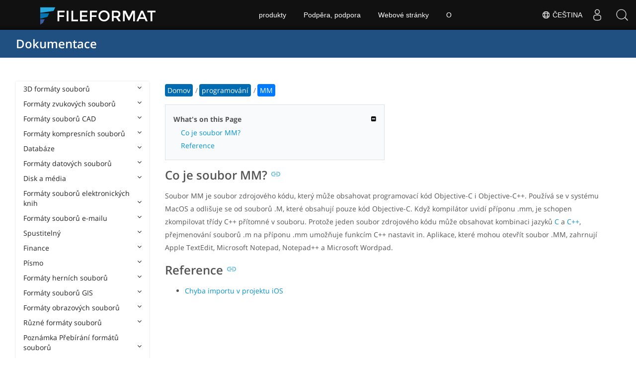

--- FILE ---
content_type: text/html
request_url: https://docs.fileformat.com/cs/programming/mm/
body_size: 20498
content:
<!doctype html><html class=no-js lang=cs><head><meta charset=utf-8><link rel=preload href=https://docs.fileformat.com/fonts/muli-latin-200.woff2 as=font type=font/woff2 crossorigin><link rel=preload href=https://docs.fileformat.com/fonts/muli-latin-400.woff2 as=font type=font/woff2 crossorigin><link rel=preload href=https://docs.fileformat.com/fonts/muli-latin-800.woff2 as=font type=font/woff2 crossorigin><meta http-equiv=x-ua-compatible content="IE=edge"><title>Formát souboru MM - zdrojový soubor Objective-C++</title><meta name=description content="Další informace o souboru MM v XCode a rozhraních API, která mohou vytvářet a otevírat soubory MM."><meta name=viewport content="width=device-width,minimum-scale=1"><meta name=author content="Kashif Iqbal"><link rel=canonical href=https://docs.fileformat.com/cs/programming/mm/><meta name=robots content="index, follow"><link rel=stylesheet href=/output/css/app.min.7a7f18a9964f83218a9edb46fd8c6c74cb6f6a018671711b3132c6680844fe2e.css integrity="sha256-en8YqZZPgyGKnttG/YxsdMtvagGGcXEbMTLGaAhE/i4=" crossorigin=anonymous><script type=text/javascript src=/output/js/app.175b405753a9c0ce86ab35944e9c4cc1a758a6873209cf5106600f6b2f5a59b6.js integrity="sha256-F1tAV1OpwM6GqzWUTpxMwadYpocyCc9RBmAPay9aWbY=" crossorigin=anonymous defer></script>
<script async defer src=/js/buttons.js></script>
<link rel=apple-touch-icon sizes=180x180 href=/apple-touch-icon.png><link rel=icon type=image/png href=/favicon-32x32.png sizes=32x32><link rel=icon type=image/png href=/favicon-16x16.png sizes=16x16><link rel=manifest href=/manifest.json><link rel=mask-icon href=/safari-pinned-tab.svg color=#0594cb><meta name=theme-color content="#ffffff"><meta property="og:title" content="Formát souboru MM - zdrojový soubor Objective-C++"><meta property="og:description" content="Další informace o souboru MM v XCode a rozhraních API, která mohou vytvářet a otevírat soubory MM."><meta property="og:type" content="article"><meta property="og:url" content="https://docs.fileformat.com/cs/programming/mm/"><meta property="article:published_time" content="2022-04-10T00:00:00+00:00"><meta property="article:modified_time" content="2022-04-10T00:00:00+00:00"><meta itemprop=name content="Formát souboru MM - zdrojový soubor Objective-C++"><meta itemprop=description content="Další informace o souboru MM v XCode a rozhraních API, která mohou vytvářet a otevírat soubory MM."><meta itemprop=datePublished content="2022-04-10T00:00:00+00:00"><meta itemprop=dateModified content="2022-04-10T00:00:00+00:00"><meta itemprop=wordCount content="91"><meta name=twitter:card content="summary_large_image"><meta name=twitter:image:src content="https://docs.fileformat.com/images/fileformat-card.png"><meta name=twitter:title content="Formát souboru MM - zdrojový soubor Objective-C++"><meta name=twitter:description content="Další informace o souboru MM v XCode a rozhraních API, která mohou vytvářet a otevírat soubory MM."><meta name=twitter:site content="@fileformatcom"><script async src="https://www.googletagmanager.com/gtag/js?id=G-4XXLLYN6B8"></script>
<script>window.dataLayer=window.dataLayer||[];function gtag(){dataLayer.push(arguments)}gtag("js",new Date),gtag("config","G-4XXLLYN6B8")</script><link href=https://cms.admin.containerize.com/templates/aspose/css/AsposePtyLtdMenu.css rel=stylesheet type=text/css><script src=/js/jquery-1.10.2.min.js></script>
<link rel=stylesheet href=https://cms.admin.containerize.com/templates/fileformat/css/fileformat.css?v1.22 type=text/css><meta name=google-adsense-account content="ca-pub-5946266927584579"><script async src="https://pagead2.googlesyndication.com/pagead/js/adsbygoogle.js?client=ca-pub-5946266927584579" crossorigin=anonymous></script></head><body class="ma0 sans-serif bg-primary-color-light"><div id=DynabicMenuInnerDiv></div><nav class="bg-primary-color-dark pv4 w-100" role=navigation><div class="center flex-ns flex-wrap items-center justify-start mw9"><h1 class="dim f3-sh lh-solid ml0-ns mr0 mr4-l mv0 pl3 pl4-ns"><a href=/cs/ class="link white">Dokumentace</a></h1><ul class="list ma0 pa0 dn dib-l"></ul></div></nav><main role=main class="content-with-sidebar min-vh-100 pb7 pb0-ns"><article class="w-100 ph4 pb5 pb6-ns pt1 mt4 pt3-ns"><button class="btn-showside mb-5"><i class="fa fa-bars"></i> Table of Contents</button><div class=flex-l><div class="order-0 w-20 dn db-l ss-bar"><nav role=navigation><div class=navheader>Table of Content <button class=btn-plain><i class="fa fa-times"></i></button></div><div class="db dib-ns"><form id=site-search-form role=search class=hide><fieldset class="bn ma0 pa0"><label class=clip for=search-input>Search</label>
<input disabled type=search id=search-input class="needs-js bg-left bn f5 input-reset lh-solid mt3 mt0-ns pl4 pv2 w5 white" placeholder="Search the Docs" name=search-input style="background:url(/images/icon-search.png)no-repeat 0 8px/16px 16px"></fieldset></form><fess:search></fess:search></div><ul class="list pa0 nl2"><li class="f5 w-100 hover-bg-light-gray hover-accent-color-light fw8"><a href=javascript:void(0) class="js-toggle dib w-100 link mid-gray hover-accent-color-light pl2 pr2 pv2" data-target=._3d>3D formáty souborů<i class="fa fa-angle-down"></i></a><ul class="_3d desktopmenu animated fadeIn list pl3 bg-light-gray dn"><li class="f6 fw4"><a href=/cs/3d/ class="db link hover-bg-gray hover-white pl3 pr2 pv2 black">3D formáty souborů</a></li><li class="f6 fw4"><a href=/cs/3d/3d2/ class="db link hover-bg-gray hover-white pl3 pr2 pv2 black">3D2</a></li><li class="f6 fw4"><a href=/cs/3d/3dm/ class="db link hover-bg-gray hover-white pl3 pr2 pv2 black">3DM</a></li><li class="f6 fw4"><a href=/cs/3d/3ds/ class="db link hover-bg-gray hover-white pl3 pr2 pv2 black">3DS</a></li><li class="f6 fw4"><a href=/cs/3d/3ds-to-dae/ class="db link hover-bg-gray hover-white pl3 pr2 pv2 black">3DS to DAE</a></li><li class="f6 fw4"><a href=/cs/3d/3ds-to-dwg/ class="db link hover-bg-gray hover-white pl3 pr2 pv2 black">3DS to DWG</a></li><li class="f6 fw4"><a href=/cs/3d/3ds-to-fbx/ class="db link hover-bg-gray hover-white pl3 pr2 pv2 black">3DS to FBX</a></li><li class="f6 fw4"><a href=/cs/3d/3ds-to-glb/ class="db link hover-bg-gray hover-white pl3 pr2 pv2 black">3DS to GLB</a></li><li class="f6 fw4"><a href=/cs/3d/3ds-to-gltf/ class="db link hover-bg-gray hover-white pl3 pr2 pv2 black">3DS to GLTF</a></li><li class="f6 fw4"><a href=/cs/3d/3ds-to-obj/ class="db link hover-bg-gray hover-white pl3 pr2 pv2 black">3DS to OBJ</a></li><li class="f6 fw4"><a href=/cs/3d/3ds-to-pdf/ class="db link hover-bg-gray hover-white pl3 pr2 pv2 black">3DS to PDF</a></li><li class="f6 fw4"><a href=/cs/3d/3ds-to-ply/ class="db link hover-bg-gray hover-white pl3 pr2 pv2 black">3DS to PLY</a></li><li class="f6 fw4"><a href=/cs/3d/3ds-to-stl/ class="db link hover-bg-gray hover-white pl3 pr2 pv2 black">3DS to STL</a></li><li class="f6 fw4"><a href=/cs/3d/3ds-to-usdz/ class="db link hover-bg-gray hover-white pl3 pr2 pv2 black">3DS to USDZ</a></li><li class="f6 fw4"><a href=/cs/3d/3mf/ class="db link hover-bg-gray hover-white pl3 pr2 pv2 black">3MF</a></li><li class="f6 fw4"><a href=/cs/3d/3mf-to-3ds/ class="db link hover-bg-gray hover-white pl3 pr2 pv2 black">3MF to 3DS</a></li><li class="f6 fw4"><a href=/cs/3d/3mf-to-dae/ class="db link hover-bg-gray hover-white pl3 pr2 pv2 black">3MF to DAE</a></li><li class="f6 fw4"><a href=/cs/3d/3mf-to-glb/ class="db link hover-bg-gray hover-white pl3 pr2 pv2 black">3MF to GLB</a></li><li class="f6 fw4"><a href=/cs/3d/3mf-to-html/ class="db link hover-bg-gray hover-white pl3 pr2 pv2 black">3MF to HTML</a></li><li class="f6 fw4"><a href=/cs/3d/3mf-to-obj/ class="db link hover-bg-gray hover-white pl3 pr2 pv2 black">3MF to OBJ</a></li><li class="f6 fw4"><a href=/cs/3d/3mf-to-stl/ class="db link hover-bg-gray hover-white pl3 pr2 pv2 black">3MF to STL</a></li><li class="f6 fw4"><a href=/cs/3d/3mf-to-u3d/ class="db link hover-bg-gray hover-white pl3 pr2 pv2 black">3MF to U3D</a></li><li class="f6 fw4"><a href=/cs/3d/amf/ class="db link hover-bg-gray hover-white pl3 pr2 pv2 black">AMF</a></li><li class="f6 fw4"><a href=/cs/3d/ase/ class="db link hover-bg-gray hover-white pl3 pr2 pv2 black">ASE</a></li><li class="f6 fw4"><a href=/cs/3d/b3d/ class="db link hover-bg-gray hover-white pl3 pr2 pv2 black">B3D</a></li><li class="f6 fw4"><a href=/cs/3d/blend/ class="db link hover-bg-gray hover-white pl3 pr2 pv2 black">BLEND</a></li><li class="f6 fw4"><a href=/cs/3d/c4d/ class="db link hover-bg-gray hover-white pl3 pr2 pv2 black">C4D</a></li><li class="f6 fw4"><a href=/cs/3d/caf-cal3d/ class="db link hover-bg-gray hover-white pl3 pr2 pv2 black">CAF Cal3D</a></li><li class="f6 fw4"><a href=/cs/3d/chr-3ds/ class="db link hover-bg-gray hover-white pl3 pr2 pv2 black">CHR 3ds</a></li><li class="f6 fw4"><a href=/cs/3d/chr-cryengine/ class="db link hover-bg-gray hover-white pl3 pr2 pv2 black">CHR CryENGINE</a></li><li class="f6 fw4"><a href=/cs/3d/dae/ class="db link hover-bg-gray hover-white pl3 pr2 pv2 black">DAE</a></li><li class="f6 fw4"><a href=/cs/3d/dbm/ class="db link hover-bg-gray hover-white pl3 pr2 pv2 black">DBM</a></li><li class="f6 fw4"><a href=/cs/3d/drc/ class="db link hover-bg-gray hover-white pl3 pr2 pv2 black">DRC</a></li><li class="f6 fw4"><a href=/cs/3d/e57/ class="db link hover-bg-gray hover-white pl3 pr2 pv2 black">E57</a></li><li class="f6 fw4"><a href=/cs/3d/f3d/ class="db link hover-bg-gray hover-white pl3 pr2 pv2 black">F3D</a></li><li class="f6 fw4"><a href=/cs/3d/fbx/ class="db link hover-bg-gray hover-white pl3 pr2 pv2 black">FBX</a></li><li class="f6 fw4"><a href=/cs/3d/fbx-to-3ds/ class="db link hover-bg-gray hover-white pl3 pr2 pv2 black">FBX to 3DS</a></li><li class="f6 fw4"><a href=/cs/3d/fbx-to-dae/ class="db link hover-bg-gray hover-white pl3 pr2 pv2 black">FBX to DAE</a></li><li class="f6 fw4"><a href=/cs/3d/fbx-to-dwg/ class="db link hover-bg-gray hover-white pl3 pr2 pv2 black">FBX to DWG</a></li><li class="f6 fw4"><a href=/cs/3d/fbx-to-glb/ class="db link hover-bg-gray hover-white pl3 pr2 pv2 black">FBX to GLB</a></li><li class="f6 fw4"><a href=/cs/3d/fbx-to-gltf/ class="db link hover-bg-gray hover-white pl3 pr2 pv2 black">FBX to GLTF</a></li><li class="f6 fw4"><a href=/cs/3d/fbx-to-obj/ class="db link hover-bg-gray hover-white pl3 pr2 pv2 black">FBX to OBJ</a></li><li class="f6 fw4"><a href=/cs/3d/fbx-to-ply/ class="db link hover-bg-gray hover-white pl3 pr2 pv2 black">FBX to PLY</a></li><li class="f6 fw4"><a href=/cs/3d/fbx-to-stl/ class="db link hover-bg-gray hover-white pl3 pr2 pv2 black">FBX to STL</a></li><li class="f6 fw4"><a href=/cs/3d/fbx-to-usdz/ class="db link hover-bg-gray hover-white pl3 pr2 pv2 black">FBX to USDZ</a></li><li class="f6 fw4"><a href=/cs/3d/fbx-to-xlsx/ class="db link hover-bg-gray hover-white pl3 pr2 pv2 black">FBX to XLSX</a></li><li class="f6 fw4"><a href=/cs/3d/glb/ class="db link hover-bg-gray hover-white pl3 pr2 pv2 black">GLB</a></li><li class="f6 fw4"><a href=/cs/3d/glb-to-3ds/ class="db link hover-bg-gray hover-white pl3 pr2 pv2 black">GLB to 3DS</a></li><li class="f6 fw4"><a href=/cs/3d/glb-to-dae/ class="db link hover-bg-gray hover-white pl3 pr2 pv2 black">GLB to DAE</a></li><li class="f6 fw4"><a href=/cs/3d/glb-to-fbx/ class="db link hover-bg-gray hover-white pl3 pr2 pv2 black">GLB to FBX</a></li><li class="f6 fw4"><a href=/cs/3d/glb-to-gltf/ class="db link hover-bg-gray hover-white pl3 pr2 pv2 black">GLB to GLTF</a></li><li class="f6 fw4"><a href=/cs/3d/glb-to-html/ class="db link hover-bg-gray hover-white pl3 pr2 pv2 black">GLB to HTML</a></li><li class="f6 fw4"><a href=/cs/3d/glb-to-obj/ class="db link hover-bg-gray hover-white pl3 pr2 pv2 black">GLB to OBJ</a></li><li class="f6 fw4"><a href=/cs/3d/glb-to-pdf/ class="db link hover-bg-gray hover-white pl3 pr2 pv2 black">GLB to PDF</a></li><li class="f6 fw4"><a href=/cs/3d/glb-to-stl/ class="db link hover-bg-gray hover-white pl3 pr2 pv2 black">GLB to STL</a></li><li class="f6 fw4"><a href=/cs/3d/glb-to-usdz/ class="db link hover-bg-gray hover-white pl3 pr2 pv2 black">GLB to USDZ</a></li><li class="f6 fw4"><a href=/cs/3d/gltf/ class="db link hover-bg-gray hover-white pl3 pr2 pv2 black">GLTF</a></li><li class="f6 fw4"><a href=/cs/3d/ipt/ class="db link hover-bg-gray hover-white pl3 pr2 pv2 black">IPT</a></li><li class="f6 fw4"><a href=/cs/3d/jt/ class="db link hover-bg-gray hover-white pl3 pr2 pv2 black">JT</a></li><li class="f6 fw4"><a href=/cs/3d/ma/ class="db link hover-bg-gray hover-white pl3 pr2 pv2 black">MA</a></li><li class="f6 fw4"><a href=/cs/3d/max/ class="db link hover-bg-gray hover-white pl3 pr2 pv2 black">MAX</a></li><li class="f6 fw4"><a href=/cs/3d/mb/ class="db link hover-bg-gray hover-white pl3 pr2 pv2 black">MB</a></li><li class="f6 fw4"><a href=/cs/3d/mp/ class="db link hover-bg-gray hover-white pl3 pr2 pv2 black">MP</a></li><li class="f6 fw4"><a href=/cs/3d/mtl/ class="db link hover-bg-gray hover-white pl3 pr2 pv2 black">MTL</a></li><li class="f6 fw4"><a href=/cs/3d/obj/ class="db link hover-bg-gray hover-white pl3 pr2 pv2 black">OBJ</a></li><li class="f6 fw4"><a href=/cs/3d/ply/ class="db link hover-bg-gray hover-white pl3 pr2 pv2 black">PLY</a></li><li class="f6 fw4"><a href=/cs/3d/pov/ class="db link hover-bg-gray hover-white pl3 pr2 pv2 black">POV</a></li><li class="f6 fw4"><a href=/cs/3d/prc/ class="db link hover-bg-gray hover-white pl3 pr2 pv2 black">PRC</a></li><li class="f6 fw4"><a href=/cs/3d/rvm/ class="db link hover-bg-gray hover-white pl3 pr2 pv2 black">RVM</a></li><li class="f6 fw4"><a href=/cs/3d/step/ class="db link hover-bg-gray hover-white pl3 pr2 pv2 black">STEP</a></li><li class="f6 fw4"><a href=/cs/3d/stp/ class="db link hover-bg-gray hover-white pl3 pr2 pv2 black">STP</a></li><li class="f6 fw4"><a href=/cs/3d/u3d/ class="db link hover-bg-gray hover-white pl3 pr2 pv2 black">U3D</a></li><li class="f6 fw4"><a href=/cs/3d/usd/ class="db link hover-bg-gray hover-white pl3 pr2 pv2 black">USD</a></li><li class="f6 fw4"><a href=/cs/3d/usdz/ class="db link hover-bg-gray hover-white pl3 pr2 pv2 black">USDZ</a></li><li class="f6 fw4"><a href=/cs/3d/vrml/ class="db link hover-bg-gray hover-white pl3 pr2 pv2 black">VRML</a></li><li class="f6 fw4"><a href=/cs/3d/x/ class="db link hover-bg-gray hover-white pl3 pr2 pv2 black">X</a></li><li class="f6 fw4"><a href=/cs/3d/x3d/ class="db link hover-bg-gray hover-white pl3 pr2 pv2 black">X3D</a></li></ul></li><li class="f5 w-100 hover-bg-light-gray hover-accent-color-light fw8"><a href=javascript:void(0) class="js-toggle dib w-100 link mid-gray hover-accent-color-light pl2 pr2 pv2" data-target=._audio>Formáty zvukových souborů<i class="fa fa-angle-down"></i></a><ul class="_audio desktopmenu animated fadeIn list pl3 bg-light-gray dn"><li class="f6 fw4"><a href=/cs/audio/ class="db link hover-bg-gray hover-white pl3 pr2 pv2 black">Formáty zvukových souborů</a></li><li class="f6 fw4"><a href=/cs/audio/8svx/ class="db link hover-bg-gray hover-white pl3 pr2 pv2 black">8SVX</a></li><li class="f6 fw4"><a href=/cs/audio/aa/ class="db link hover-bg-gray hover-white pl3 pr2 pv2 black">AA</a></li><li class="f6 fw4"><a href=/cs/audio/aac/ class="db link hover-bg-gray hover-white pl3 pr2 pv2 black">AAC</a></li><li class="f6 fw4"><a href=/cs/audio/aax/ class="db link hover-bg-gray hover-white pl3 pr2 pv2 black">AAX</a></li><li class="f6 fw4"><a href=/cs/audio/ac3/ class="db link hover-bg-gray hover-white pl3 pr2 pv2 black">AC3</a></li><li class="f6 fw4"><a href=/cs/audio/act/ class="db link hover-bg-gray hover-white pl3 pr2 pv2 black">ACT</a></li><li class="f6 fw4"><a href=/cs/audio/aif/ class="db link hover-bg-gray hover-white pl3 pr2 pv2 black">AIF</a></li><li class="f6 fw4"><a href=/cs/audio/aiff/ class="db link hover-bg-gray hover-white pl3 pr2 pv2 black">AIFF</a></li><li class="f6 fw4"><a href=/cs/audio/alac/ class="db link hover-bg-gray hover-white pl3 pr2 pv2 black">ALAC</a></li><li class="f6 fw4"><a href=/cs/audio/amr/ class="db link hover-bg-gray hover-white pl3 pr2 pv2 black">AMR</a></li><li class="f6 fw4"><a href=/cs/audio/ape/ class="db link hover-bg-gray hover-white pl3 pr2 pv2 black">APE</a></li><li class="f6 fw4"><a href=/cs/audio/caf/ class="db link hover-bg-gray hover-white pl3 pr2 pv2 black">CAF</a></li><li class="f6 fw4"><a href=/cs/audio/cda/ class="db link hover-bg-gray hover-white pl3 pr2 pv2 black">CDA</a></li><li class="f6 fw4"><a href=/cs/audio/cdr/ class="db link hover-bg-gray hover-white pl3 pr2 pv2 black">CDR</a></li><li class="f6 fw4"><a href=/cs/audio/dss/ class="db link hover-bg-gray hover-white pl3 pr2 pv2 black">DSS</a></li><li class="f6 fw4"><a href=/cs/audio/ec3/ class="db link hover-bg-gray hover-white pl3 pr2 pv2 black">EC3</a></li><li class="f6 fw4"><a href=/cs/audio/efs/ class="db link hover-bg-gray hover-white pl3 pr2 pv2 black">EFS</a></li><li class="f6 fw4"><a href=/cs/audio/enc/ class="db link hover-bg-gray hover-white pl3 pr2 pv2 black">ENC</a></li><li class="f6 fw4"><a href=/cs/audio/flac/ class="db link hover-bg-gray hover-white pl3 pr2 pv2 black">FLAC</a></li><li class="f6 fw4"><a href=/cs/audio/flp/ class="db link hover-bg-gray hover-white pl3 pr2 pv2 black">FLP</a></li><li class="f6 fw4"><a href=/cs/audio/gp/ class="db link hover-bg-gray hover-white pl3 pr2 pv2 black">GP</a></li><li class="f6 fw4"><a href=/cs/audio/gsm/ class="db link hover-bg-gray hover-white pl3 pr2 pv2 black">GSM</a></li><li class="f6 fw4"><a href=/cs/audio/it/ class="db link hover-bg-gray hover-white pl3 pr2 pv2 black">IT</a></li><li class="f6 fw4"><a href=/cs/audio/m3u/ class="db link hover-bg-gray hover-white pl3 pr2 pv2 black">M3U</a></li><li class="f6 fw4"><a href=/cs/audio/m3u8/ class="db link hover-bg-gray hover-white pl3 pr2 pv2 black">M3U8</a></li><li class="f6 fw4"><a href=/cs/audio/m4a/ class="db link hover-bg-gray hover-white pl3 pr2 pv2 black">M4A</a></li><li class="f6 fw4"><a href=/cs/audio/m4b/ class="db link hover-bg-gray hover-white pl3 pr2 pv2 black">M4B</a></li><li class="f6 fw4"><a href=/cs/audio/m4p/ class="db link hover-bg-gray hover-white pl3 pr2 pv2 black">M4P</a></li><li class="f6 fw4"><a href=/cs/audio/m4r/ class="db link hover-bg-gray hover-white pl3 pr2 pv2 black">M4R</a></li><li class="f6 fw4"><a href=/cs/audio/mid/ class="db link hover-bg-gray hover-white pl3 pr2 pv2 black">MID</a></li><li class="f6 fw4"><a href=/cs/audio/mka/ class="db link hover-bg-gray hover-white pl3 pr2 pv2 black">MKA</a></li><li class="f6 fw4"><a href=/cs/audio/mmf/ class="db link hover-bg-gray hover-white pl3 pr2 pv2 black">MMF</a></li><li class="f6 fw4"><a href=/cs/audio/mod/ class="db link hover-bg-gray hover-white pl3 pr2 pv2 black">MOD</a></li><li class="f6 fw4"><a href=/cs/audio/mp2/ class="db link hover-bg-gray hover-white pl3 pr2 pv2 black">MP2</a></li><li class="f6 fw4"><a href=/cs/audio/mp3/ class="db link hover-bg-gray hover-white pl3 pr2 pv2 black">MP3</a></li><li class="f6 fw4"><a href=/cs/audio/mpc/ class="db link hover-bg-gray hover-white pl3 pr2 pv2 black">MPC</a></li><li class="f6 fw4"><a href=/cs/audio/mscz/ class="db link hover-bg-gray hover-white pl3 pr2 pv2 black">MSCZ</a></li><li class="f6 fw4"><a href=/cs/audio/mtm/ class="db link hover-bg-gray hover-white pl3 pr2 pv2 black">MTM</a></li><li class="f6 fw4"><a href=/cs/audio/mui/ class="db link hover-bg-gray hover-white pl3 pr2 pv2 black">MUI</a></li><li class="f6 fw4"><a href=/cs/audio/musx/ class="db link hover-bg-gray hover-white pl3 pr2 pv2 black">MUSX</a></li><li class="f6 fw4"><a href=/cs/audio/mxl/ class="db link hover-bg-gray hover-white pl3 pr2 pv2 black">MXL</a></li><li class="f6 fw4"><a href=/cs/audio/nsa/ class="db link hover-bg-gray hover-white pl3 pr2 pv2 black">NSA</a></li><li class="f6 fw4"><a href=/cs/audio/ogg/ class="db link hover-bg-gray hover-white pl3 pr2 pv2 black">OGG</a></li><li class="f6 fw4"><a href=/cs/audio/opus/ class="db link hover-bg-gray hover-white pl3 pr2 pv2 black">OPUS</a></li><li class="f6 fw4"><a href=/cs/audio/ra/ class="db link hover-bg-gray hover-white pl3 pr2 pv2 black">RA</a></li><li class="f6 fw4"><a href=/cs/audio/rf64/ class="db link hover-bg-gray hover-white pl3 pr2 pv2 black">RF64</a></li><li class="f6 fw4"><a href=/cs/audio/rip/ class="db link hover-bg-gray hover-white pl3 pr2 pv2 black">RIP</a></li><li class="f6 fw4"><a href=/cs/audio/sdt/ class="db link hover-bg-gray hover-white pl3 pr2 pv2 black">SDT</a></li><li class="f6 fw4"><a href=/cs/audio/sf2/ class="db link hover-bg-gray hover-white pl3 pr2 pv2 black">SF2</a></li><li class="f6 fw4"><a href=/cs/audio/stap/ class="db link hover-bg-gray hover-white pl3 pr2 pv2 black">STAP</a></li><li class="f6 fw4"><a href=/cs/audio/sty/ class="db link hover-bg-gray hover-white pl3 pr2 pv2 black">STY</a></li><li class="f6 fw4"><a href=/cs/audio/tg/ class="db link hover-bg-gray hover-white pl3 pr2 pv2 black">TG</a></li><li class="f6 fw4"><a href=/cs/audio/voc/ class="db link hover-bg-gray hover-white pl3 pr2 pv2 black">VOC</a></li><li class="f6 fw4"><a href=/cs/audio/vox/ class="db link hover-bg-gray hover-white pl3 pr2 pv2 black">VOX</a></li><li class="f6 fw4"><a href=/cs/audio/vqf/ class="db link hover-bg-gray hover-white pl3 pr2 pv2 black">VQF</a></li><li class="f6 fw4"><a href=/cs/audio/wav/ class="db link hover-bg-gray hover-white pl3 pr2 pv2 black">WAV</a></li><li class="f6 fw4"><a href=/cs/audio/weba/ class="db link hover-bg-gray hover-white pl3 pr2 pv2 black">WEBA</a></li><li class="f6 fw4"><a href=/cs/audio/wfp/ class="db link hover-bg-gray hover-white pl3 pr2 pv2 black">WFP</a></li><li class="f6 fw4"><a href=/cs/audio/wma/ class="db link hover-bg-gray hover-white pl3 pr2 pv2 black">WMA</a></li><li class="f6 fw4"><a href=/cs/audio/wpl/ class="db link hover-bg-gray hover-white pl3 pr2 pv2 black">WPL</a></li><li class="f6 fw4"><a href=/cs/audio/wproj/ class="db link hover-bg-gray hover-white pl3 pr2 pv2 black">WPROJ</a></li><li class="f6 fw4"><a href=/cs/audio/wv/ class="db link hover-bg-gray hover-white pl3 pr2 pv2 black">WV</a></li></ul></li><li class="f5 w-100 hover-bg-light-gray hover-accent-color-light fw8"><a href=javascript:void(0) class="js-toggle dib w-100 link mid-gray hover-accent-color-light pl2 pr2 pv2" data-target=._cad>Formáty souborů CAD<i class="fa fa-angle-down"></i></a><ul class="_cad desktopmenu animated fadeIn list pl3 bg-light-gray dn"><li class="f6 fw4"><a href=/cs/cad/ class="db link hover-bg-gray hover-white pl3 pr2 pv2 black">Formáty souborů CAD</a></li><li class="f6 fw4"><a href=/cs/cad/afs/ class="db link hover-bg-gray hover-white pl3 pr2 pv2 black">AFS</a></li><li class="f6 fw4"><a href=/cs/cad/art/ class="db link hover-bg-gray hover-white pl3 pr2 pv2 black">ART</a></li><li class="f6 fw4"><a href=/cs/cad/asc/ class="db link hover-bg-gray hover-white pl3 pr2 pv2 black">ASC</a></li><li class="f6 fw4"><a href=/cs/cad/asm/ class="db link hover-bg-gray hover-white pl3 pr2 pv2 black">ASM</a></li><li class="f6 fw4"><a href=/cs/cad/axm/ class="db link hover-bg-gray hover-white pl3 pr2 pv2 black">AXM</a></li><li class="f6 fw4"><a href=/cs/cad/bdc/ class="db link hover-bg-gray hover-white pl3 pr2 pv2 black">BDC</a></li><li class="f6 fw4"><a href=/cs/cad/catpart/ class="db link hover-bg-gray hover-white pl3 pr2 pv2 black">CATPART</a></li><li class="f6 fw4"><a href=/cs/cad/cf2/ class="db link hover-bg-gray hover-white pl3 pr2 pv2 black">CF2</a></li><li class="f6 fw4"><a href=/cs/cad/cir/ class="db link hover-bg-gray hover-white pl3 pr2 pv2 black">CIR</a></li><li class="f6 fw4"><a href=/cs/cad/cpa/ class="db link hover-bg-gray hover-white pl3 pr2 pv2 black">CPA</a></li><li class="f6 fw4"><a href=/cs/cad/dc3/ class="db link hover-bg-gray hover-white pl3 pr2 pv2 black">DC3</a></li><li class="f6 fw4"><a href=/cs/cad/dgn/ class="db link hover-bg-gray hover-white pl3 pr2 pv2 black">DGN</a></li><li class="f6 fw4"><a href=/cs/cad/dst/ class="db link hover-bg-gray hover-white pl3 pr2 pv2 black">DST</a></li><li class="f6 fw4"><a href=/cs/cad/dwf/ class="db link hover-bg-gray hover-white pl3 pr2 pv2 black">DWF</a></li><li class="f6 fw4"><a href=/cs/cad/dwfx/ class="db link hover-bg-gray hover-white pl3 pr2 pv2 black">DWFX</a></li><li class="f6 fw4"><a href=/cs/cad/dwg/ class="db link hover-bg-gray hover-white pl3 pr2 pv2 black">DWG</a></li><li class="f6 fw4"><a href=/cs/cad/dwt/ class="db link hover-bg-gray hover-white pl3 pr2 pv2 black">DWT</a></li><li class="f6 fw4"><a href=/cs/cad/dxb/ class="db link hover-bg-gray hover-white pl3 pr2 pv2 black">DXB</a></li><li class="f6 fw4"><a href=/cs/cad/dxf/ class="db link hover-bg-gray hover-white pl3 pr2 pv2 black">DXF</a></li><li class="f6 fw4"><a href=/cs/cad/fzp/ class="db link hover-bg-gray hover-white pl3 pr2 pv2 black">FZP</a></li><li class="f6 fw4"><a href=/cs/cad/fzz/ class="db link hover-bg-gray hover-white pl3 pr2 pv2 black">FZZ</a></li><li class="f6 fw4"><a href=/cs/cad/gcode/ class="db link hover-bg-gray hover-white pl3 pr2 pv2 black">GCODE</a></li><li class="f6 fw4"><a href=/cs/cad/hpgl/ class="db link hover-bg-gray hover-white pl3 pr2 pv2 black">HPGL</a></li><li class="f6 fw4"><a href=/cs/cad/iba/ class="db link hover-bg-gray hover-white pl3 pr2 pv2 black">IBA</a></li><li class="f6 fw4"><a href=/cs/cad/ifc/ class="db link hover-bg-gray hover-white pl3 pr2 pv2 black">IFC</a></li><li class="f6 fw4"><a href=/cs/cad/iges/ class="db link hover-bg-gray hover-white pl3 pr2 pv2 black">IGES</a></li><li class="f6 fw4"><a href=/cs/cad/igs/ class="db link hover-bg-gray hover-white pl3 pr2 pv2 black">IGS</a></li><li class="f6 fw4"><a href=/cs/cad/jvsg/ class="db link hover-bg-gray hover-white pl3 pr2 pv2 black">JVSG</a></li><li class="f6 fw4"><a href=/cs/cad/nc/ class="db link hover-bg-gray hover-white pl3 pr2 pv2 black">NC</a></li><li class="f6 fw4"><a href=/cs/cad/nwc/ class="db link hover-bg-gray hover-white pl3 pr2 pv2 black">NWC</a></li><li class="f6 fw4"><a href=/cs/cad/nwd/ class="db link hover-bg-gray hover-white pl3 pr2 pv2 black">NWD</a></li><li class="f6 fw4"><a href=/cs/cad/nwf/ class="db link hover-bg-gray hover-white pl3 pr2 pv2 black">NWF</a></li><li class="f6 fw4"><a href=/cs/cad/opt/ class="db link hover-bg-gray hover-white pl3 pr2 pv2 black">OPT</a></li><li class="f6 fw4"><a href=/cs/cad/par/ class="db link hover-bg-gray hover-white pl3 pr2 pv2 black">PAR</a></li><li class="f6 fw4"><a href=/cs/cad/pat/ class="db link hover-bg-gray hover-white pl3 pr2 pv2 black">PAT</a></li><li class="f6 fw4"><a href=/cs/cad/pc3/ class="db link hover-bg-gray hover-white pl3 pr2 pv2 black">PC3</a></li><li class="f6 fw4"><a href=/cs/cad/phj/ class="db link hover-bg-gray hover-white pl3 pr2 pv2 black">PHJ</a></li><li class="f6 fw4"><a href=/cs/cad/plt/ class="db link hover-bg-gray hover-white pl3 pr2 pv2 black">PLT</a></li><li class="f6 fw4"><a href=/cs/cad/prt-creo/ class="db link hover-bg-gray hover-white pl3 pr2 pv2 black">PRT</a></li><li class="f6 fw4"><a href=/cs/cad/prt-cadkey/ class="db link hover-bg-gray hover-white pl3 pr2 pv2 black">PRT CADKEY</a></li><li class="f6 fw4"><a href=/cs/cad/psm/ class="db link hover-bg-gray hover-white pl3 pr2 pv2 black">PSM</a></li><li class="f6 fw4"><a href=/cs/cad/pss/ class="db link hover-bg-gray hover-white pl3 pr2 pv2 black">PSS</a></li><li class="f6 fw4"><a href=/cs/cad/rfa/ class="db link hover-bg-gray hover-white pl3 pr2 pv2 black">RFA</a></li><li class="f6 fw4"><a href=/cs/cad/rft/ class="db link hover-bg-gray hover-white pl3 pr2 pv2 black">RFT</a></li><li class="f6 fw4"><a href=/cs/cad/rml/ class="db link hover-bg-gray hover-white pl3 pr2 pv2 black">RML</a></li><li class="f6 fw4"><a href=/cs/cad/rvt/ class="db link hover-bg-gray hover-white pl3 pr2 pv2 black">RVT</a></li><li class="f6 fw4"><a href=/cs/cad/sldprt/ class="db link hover-bg-gray hover-white pl3 pr2 pv2 black">SLDPRT</a></li><li class="f6 fw4"><a href=/cs/cad/stl/ class="db link hover-bg-gray hover-white pl3 pr2 pv2 black">STL</a></li></ul></li><li class="f5 w-100 hover-bg-light-gray hover-accent-color-light fw8 mb1 bb b--moon-gray"><a href=javascript:void(0) class="js-toggle dib w-100 link mid-gray hover-accent-color-light pl2 pr2 pv2" data-target=._compression>Formáty kompresních souborů<i class="fa fa-angle-down"></i></a><ul class="_compression desktopmenu animated fadeIn list pl3 bg-light-gray dn"><li class="f6 fw4"><a href=/cs/compression/ class="db link hover-bg-gray hover-white pl3 pr2 pv2 black">Formáty kompresních souborů</a></li><li class="f6 fw4"><a href=/cs/compression/7z/ class="db link hover-bg-gray hover-white pl3 pr2 pv2 black">7Z</a></li><li class="f6 fw4"><a href=/cs/compression/ace/ class="db link hover-bg-gray hover-white pl3 pr2 pv2 black">ACE</a></li><li class="f6 fw4"><a href=/cs/compression/alz/ class="db link hover-bg-gray hover-white pl3 pr2 pv2 black">ALZ</a></li><li class="f6 fw4"><a href=/cs/compression/apk/ class="db link hover-bg-gray hover-white pl3 pr2 pv2 black">APK</a></li><li class="f6 fw4"><a href=/cs/compression/apz/ class="db link hover-bg-gray hover-white pl3 pr2 pv2 black">APZ</a></li><li class="f6 fw4"><a href=/cs/compression/arc/ class="db link hover-bg-gray hover-white pl3 pr2 pv2 black">ARC</a></li><li class="f6 fw4"><a href=/cs/compression/arj/ class="db link hover-bg-gray hover-white pl3 pr2 pv2 black">ARJ</a></li><li class="f6 fw4"><a href=/cs/compression/b1/ class="db link hover-bg-gray hover-white pl3 pr2 pv2 black">B1</a></li><li class="f6 fw4"><a href=/cs/compression/b6z/ class="db link hover-bg-gray hover-white pl3 pr2 pv2 black">B6Z</a></li><li class="f6 fw4"><a href=/cs/compression/bin/ class="db link hover-bg-gray hover-white pl3 pr2 pv2 black">BIN</a></li><li class="f6 fw4"><a href=/cs/compression/bkf/ class="db link hover-bg-gray hover-white pl3 pr2 pv2 black">BKF</a></li><li class="f6 fw4"><a href=/cs/compression/bndl/ class="db link hover-bg-gray hover-white pl3 pr2 pv2 black">BNDL</a></li><li class="f6 fw4"><a href=/cs/compression/bz2/ class="db link hover-bg-gray hover-white pl3 pr2 pv2 black">BZ2</a></li><li class="f6 fw4"><a href=/cs/compression/cb7/ class="db link hover-bg-gray hover-white pl3 pr2 pv2 black">CB7</a></li><li class="f6 fw4"><a href=/cs/compression/cba/ class="db link hover-bg-gray hover-white pl3 pr2 pv2 black">CBA</a></li><li class="f6 fw4"><a href=/cs/compression/cit/ class="db link hover-bg-gray hover-white pl3 pr2 pv2 black">CIT</a></li><li class="f6 fw4"><a href=/cs/compression/cpio/ class="db link hover-bg-gray hover-white pl3 pr2 pv2 black">CPIO</a></li><li class="f6 fw4"><a href=/cs/compression/cxarchive/ class="db link hover-bg-gray hover-white pl3 pr2 pv2 black">CXARCHIVE</a></li><li class="f6 fw4"><a href=/cs/compression/daa/ class="db link hover-bg-gray hover-white pl3 pr2 pv2 black">DAA</a></li><li class="f6 fw4"><a href=/cs/compression/dar/ class="db link hover-bg-gray hover-white pl3 pr2 pv2 black">DAR</a></li><li class="f6 fw4"><a href=/cs/compression/deb/ class="db link hover-bg-gray hover-white pl3 pr2 pv2 black">DEB</a></li><li class="f6 fw4"><a href=/cs/compression/dmg/ class="db link hover-bg-gray hover-white pl3 pr2 pv2 black">DMG</a></li><li class="f6 fw4"><a href=/cs/compression/dz/ class="db link hover-bg-gray hover-white pl3 pr2 pv2 black">DZ</a></li><li class="f6 fw4"><a href=/cs/compression/ecs/ class="db link hover-bg-gray hover-white pl3 pr2 pv2 black">ECS</a></li><li class="f6 fw4"><a href=/cs/compression/fzpz/ class="db link hover-bg-gray hover-white pl3 pr2 pv2 black">FZPZ</a></li><li class="f6 fw4"><a href=/cs/compression/gz/ class="db link hover-bg-gray hover-white pl3 pr2 pv2 black">GZ</a></li><li class="f6 fw4"><a href=/cs/compression/gzip/ class="db link hover-bg-gray hover-white pl3 pr2 pv2 black">GZIP</a></li><li class="f6 fw4"><a href=/cs/compression/ice/ class="db link hover-bg-gray hover-white pl3 pr2 pv2 black">ICE</a></li><li class="f6 fw4"><a href=/cs/compression/iso/ class="db link hover-bg-gray hover-white pl3 pr2 pv2 black">ISO</a></li><li class="f6 fw4"><a href=/cs/compression/kgb/ class="db link hover-bg-gray hover-white pl3 pr2 pv2 black">KGB</a></li><li class="f6 fw4"><a href=/cs/compression/lbr/ class="db link hover-bg-gray hover-white pl3 pr2 pv2 black">LBR</a></li><li class="f6 fw4"><a href=/cs/compression/lqr/ class="db link hover-bg-gray hover-white pl3 pr2 pv2 black">LQR</a></li><li class="f6 fw4"><a href=/cs/compression/lz/ class="db link hover-bg-gray hover-white pl3 pr2 pv2 black">LZ</a></li><li class="f6 fw4"><a href=/cs/compression/lz4/ class="db link hover-bg-gray hover-white pl3 pr2 pv2 black">LZ4</a></li><li class="f6 fw4"><a href=/cs/compression/lzh/ class="db link hover-bg-gray hover-white pl3 pr2 pv2 black">LZH</a></li><li class="f6 fw4"><a href=/cs/compression/lzma/ class="db link hover-bg-gray hover-white pl3 pr2 pv2 black">LZMA</a></li><li class="f6 fw4"><a href=/cs/compression/lzo/ class="db link hover-bg-gray hover-white pl3 pr2 pv2 black">LZO</a></li><li class="f6 fw4"><a href=/cs/compression/lzx/ class="db link hover-bg-gray hover-white pl3 pr2 pv2 black">LZX</a></li><li class="f6 fw4"><a href=/cs/compression/mbw/ class="db link hover-bg-gray hover-white pl3 pr2 pv2 black">MBW</a></li><li class="f6 fw4"><a href=/cs/compression/mint/ class="db link hover-bg-gray hover-white pl3 pr2 pv2 black">MINT</a></li><li class="f6 fw4"><a href=/cs/compression/mpkg/ class="db link hover-bg-gray hover-white pl3 pr2 pv2 black">MPKG</a></li><li class="f6 fw4"><a href=/cs/compression/mpq/ class="db link hover-bg-gray hover-white pl3 pr2 pv2 black">MPQ</a></li><li class="f6 fw4"><a href=/cs/compression/npk/ class="db link hover-bg-gray hover-white pl3 pr2 pv2 black">NPK</a></li><li class="f6 fw4"><a href=/cs/compression/oar/ class="db link hover-bg-gray hover-white pl3 pr2 pv2 black">OAR</a></li><li class="f6 fw4"><a href=/cs/compression/p7z/ class="db link hover-bg-gray hover-white pl3 pr2 pv2 black">P7Z</a></li><li class="f6 fw4"><a href=/cs/compression/pages/ class="db link hover-bg-gray hover-white pl3 pr2 pv2 black">PAGES</a></li><li class="f6 fw4"><a href=/cs/compression/par/ class="db link hover-bg-gray hover-white pl3 pr2 pv2 black">PAR</a></li><li class="f6 fw4"><a href=/cs/compression/pea/ class="db link hover-bg-gray hover-white pl3 pr2 pv2 black">PEA</a></li><li class="f6 fw4"><a href=/cs/compression/pet/ class="db link hover-bg-gray hover-white pl3 pr2 pv2 black">PET</a></li><li class="f6 fw4"><a href=/cs/compression/pf/ class="db link hover-bg-gray hover-white pl3 pr2 pv2 black">PF</a></li><li class="f6 fw4"><a href=/cs/compression/pkg/ class="db link hover-bg-gray hover-white pl3 pr2 pv2 black">PKG</a></li><li class="f6 fw4"><a href=/cs/compression/ptk/ class="db link hover-bg-gray hover-white pl3 pr2 pv2 black">PTK</a></li><li class="f6 fw4"><a href=/cs/compression/pup/ class="db link hover-bg-gray hover-white pl3 pr2 pv2 black">PUP</a></li><li class="f6 fw4"><a href=/cs/compression/pwa/ class="db link hover-bg-gray hover-white pl3 pr2 pv2 black">PWA</a></li><li class="f6 fw4"><a href=/cs/compression/pzz/ class="db link hover-bg-gray hover-white pl3 pr2 pv2 black">PZZ</a></li><li class="f6 fw4"><a href=/cs/compression/r2/ class="db link hover-bg-gray hover-white pl3 pr2 pv2 black">R2</a></li><li class="f6 fw4"><a href=/cs/compression/rar/ class="db link hover-bg-gray hover-white pl3 pr2 pv2 black">RAR</a></li><li class="f6 fw4"><a href=/cs/compression/rpm/ class="db link hover-bg-gray hover-white pl3 pr2 pv2 black">RPM</a></li><li class="f6 fw4"><a href=/cs/compression/rte/ class="db link hover-bg-gray hover-white pl3 pr2 pv2 black">RTE</a></li><li class="f6 fw4"><a href=/cs/compression/s00/ class="db link hover-bg-gray hover-white pl3 pr2 pv2 black">S00</a></li><li class="f6 fw4"><a href=/cs/compression/sfg/ class="db link hover-bg-gray hover-white pl3 pr2 pv2 black">SFG</a></li><li class="f6 fw4"><a href=/cs/compression/sifz/ class="db link hover-bg-gray hover-white pl3 pr2 pv2 black">SIFZ</a></li><li class="f6 fw4"><a href=/cs/compression/sit/ class="db link hover-bg-gray hover-white pl3 pr2 pv2 black">SIT</a></li><li class="f6 fw4"><a href=/cs/compression/sitx/ class="db link hover-bg-gray hover-white pl3 pr2 pv2 black">SITX</a></li><li class="f6 fw4"><a href=/cs/compression/smpf/ class="db link hover-bg-gray hover-white pl3 pr2 pv2 black">SMPF</a></li><li class="f6 fw4"><a href=/cs/compression/sqx/ class="db link hover-bg-gray hover-white pl3 pr2 pv2 black">SQX</a></li><li class="f6 fw4"><a href=/cs/compression/sy_/ class="db link hover-bg-gray hover-white pl3 pr2 pv2 black">SY_</a></li><li class="f6 fw4"><a href=/cs/compression/tar/ class="db link hover-bg-gray hover-white pl3 pr2 pv2 black">TAR</a></li><li class="f6 fw4"><a href=/cs/compression/tbz/ class="db link hover-bg-gray hover-white pl3 pr2 pv2 black">TBZ</a></li><li class="f6 fw4"><a href=/cs/compression/tgs/ class="db link hover-bg-gray hover-white pl3 pr2 pv2 black">TGS</a></li><li class="f6 fw4"><a href=/cs/compression/tgz/ class="db link hover-bg-gray hover-white pl3 pr2 pv2 black">TGZ</a></li><li class="f6 fw4"><a href=/cs/compression/tpsr/ class="db link hover-bg-gray hover-white pl3 pr2 pv2 black">TPSR</a></li><li class="f6 fw4"><a href=/cs/compression/tz/ class="db link hover-bg-gray hover-white pl3 pr2 pv2 black">TZ</a></li><li class="f6 fw4"><a href=/cs/compression/vpk/ class="db link hover-bg-gray hover-white pl3 pr2 pv2 black">VPK</a></li><li class="f6 fw4"><a href=/cs/compression/whl/ class="db link hover-bg-gray hover-white pl3 pr2 pv2 black">WHL</a></li><li class="f6 fw4"><a href=/cs/compression/wux/ class="db link hover-bg-gray hover-white pl3 pr2 pv2 black">WUX</a></li><li class="f6 fw4"><a href=/cs/compression/xapk/ class="db link hover-bg-gray hover-white pl3 pr2 pv2 black">XAPK</a></li><li class="f6 fw4"><a href=/cs/compression/xar/ class="db link hover-bg-gray hover-white pl3 pr2 pv2 black">XAR</a></li><li class="f6 fw4"><a href=/cs/compression/xip/ class="db link hover-bg-gray hover-white pl3 pr2 pv2 black">XIP</a></li><li class="f6 fw4"><a href=/cs/compression/xpi/ class="db link hover-bg-gray hover-white pl3 pr2 pv2 black">XPI</a></li><li class="f6 fw4"><a href=/cs/compression/xz/ class="db link hover-bg-gray hover-white pl3 pr2 pv2 black">XZ</a></li><li class="f6 fw4"><a href=/cs/compression/z/ class="db link hover-bg-gray hover-white pl3 pr2 pv2 black">Z</a></li><li class="f6 fw4"><a href=/cs/compression/zim/ class="db link hover-bg-gray hover-white pl3 pr2 pv2 black">ZIM</a></li><li class="f6 fw4"><a href=/cs/compression/zip/ class="db link hover-bg-gray hover-white pl3 pr2 pv2 black">ZIP</a></li><li class="f6 fw4"><a href=/cs/compression/zipx/ class="db link hover-bg-gray hover-white pl3 pr2 pv2 black">ZIPX</a></li><li class="f6 fw4"><a href=/cs/compression/zl/ class="db link hover-bg-gray hover-white pl3 pr2 pv2 black">ZL</a></li><li class="f6 fw4"><a href=/cs/compression/zoo/ class="db link hover-bg-gray hover-white pl3 pr2 pv2 black">ZOO</a></li><li class="f6 fw4"><a href=/cs/compression/zst/ class="db link hover-bg-gray hover-white pl3 pr2 pv2 black">ZST</a></li></ul></li><li class="f5 w-100 hover-bg-light-gray hover-accent-color-light fw8"><a href=javascript:void(0) class="js-toggle dib w-100 link mid-gray hover-accent-color-light pl2 pr2 pv2" data-target=._database>Databáze<i class="fa fa-angle-down"></i></a><ul class="_database desktopmenu animated fadeIn list pl3 bg-light-gray dn"><li class="f6 fw4"><a href=/cs/database/ class="db link hover-bg-gray hover-white pl3 pr2 pv2 black">Formáty databázových souborů</a></li><li class="f6 fw4"><a href=/cs/database/4db/ class="db link hover-bg-gray hover-white pl3 pr2 pv2 black">4DB</a></li><li class="f6 fw4"><a href=/cs/database/4dd/ class="db link hover-bg-gray hover-white pl3 pr2 pv2 black">4DD</a></li><li class="f6 fw4"><a href=/cs/database/4dl/ class="db link hover-bg-gray hover-white pl3 pr2 pv2 black">4DL</a></li><li class="f6 fw4"><a href=/cs/database/abcddb/ class="db link hover-bg-gray hover-white pl3 pr2 pv2 black">ABCDDB</a></li><li class="f6 fw4"><a href=/cs/database/abs/ class="db link hover-bg-gray hover-white pl3 pr2 pv2 black">ABS</a></li><li class="f6 fw4"><a href=/cs/database/abx/ class="db link hover-bg-gray hover-white pl3 pr2 pv2 black">ABX</a></li><li class="f6 fw4"><a href=/cs/database/accdb/ class="db link hover-bg-gray hover-white pl3 pr2 pv2 black">ACCDB</a></li><li class="f6 fw4"><a href=/cs/database/accdc/ class="db link hover-bg-gray hover-white pl3 pr2 pv2 black">ACCDC</a></li><li class="f6 fw4"><a href=/cs/database/accde/ class="db link hover-bg-gray hover-white pl3 pr2 pv2 black">ACCDE</a></li><li class="f6 fw4"><a href=/cs/database/accdr/ class="db link hover-bg-gray hover-white pl3 pr2 pv2 black">ACCDR</a></li><li class="f6 fw4"><a href=/cs/database/accdt/ class="db link hover-bg-gray hover-white pl3 pr2 pv2 black">ACCDT</a></li><li class="f6 fw4"><a href=/cs/database/accdw/ class="db link hover-bg-gray hover-white pl3 pr2 pv2 black">ACCDW</a></li><li class="f6 fw4"><a href=/cs/database/accft/ class="db link hover-bg-gray hover-white pl3 pr2 pv2 black">ACCFT</a></li><li class="f6 fw4"><a href=/cs/database/adb/ class="db link hover-bg-gray hover-white pl3 pr2 pv2 black">ADB</a></li><li class="f6 fw4"><a href=/cs/database/ade/ class="db link hover-bg-gray hover-white pl3 pr2 pv2 black">ADE</a></li><li class="f6 fw4"><a href=/cs/database/adf/ class="db link hover-bg-gray hover-white pl3 pr2 pv2 black">ADF</a></li><li class="f6 fw4"><a href=/cs/database/adn/ class="db link hover-bg-gray hover-white pl3 pr2 pv2 black">ADN</a></li><li class="f6 fw4"><a href=/cs/database/adp/ class="db link hover-bg-gray hover-white pl3 pr2 pv2 black">ADP</a></li><li class="f6 fw4"><a href=/cs/database/alf/ class="db link hover-bg-gray hover-white pl3 pr2 pv2 black">ALF</a></li><li class="f6 fw4"><a href=/cs/database/anb/ class="db link hover-bg-gray hover-white pl3 pr2 pv2 black">ANB</a></li><li class="f6 fw4"><a href=/cs/database/aq/ class="db link hover-bg-gray hover-white pl3 pr2 pv2 black">AQ</a></li><li class="f6 fw4"><a href=/cs/database/ask/ class="db link hover-bg-gray hover-white pl3 pr2 pv2 black">ASK</a></li><li class="f6 fw4"><a href=/cs/database/bak/ class="db link hover-bg-gray hover-white pl3 pr2 pv2 black">BAK</a></li><li class="f6 fw4"><a href=/cs/database/bak-act/ class="db link hover-bg-gray hover-white pl3 pr2 pv2 black">BAK ACT Backup</a></li><li class="f6 fw4"><a href=/cs/database/bak-sqlserver/ class="db link hover-bg-gray hover-white pl3 pr2 pv2 black">BAK SQL Server</a></li><li class="f6 fw4"><a href=/cs/database/bc3/ class="db link hover-bg-gray hover-white pl3 pr2 pv2 black">BC3</a></li><li class="f6 fw4"><a href=/cs/database/bcp/ class="db link hover-bg-gray hover-white pl3 pr2 pv2 black">BCP</a></li><li class="f6 fw4"><a href=/cs/database/btr/ class="db link hover-bg-gray hover-white pl3 pr2 pv2 black">BTR</a></li><li class="f6 fw4"><a href=/cs/database/caf/ class="db link hover-bg-gray hover-white pl3 pr2 pv2 black">CAF</a></li><li class="f6 fw4"><a href=/cs/database/cat/ class="db link hover-bg-gray hover-white pl3 pr2 pv2 black">CAT</a></li><li class="f6 fw4"><a href=/cs/database/cdb/ class="db link hover-bg-gray hover-white pl3 pr2 pv2 black">CDB</a></li><li class="f6 fw4"><a href=/cs/database/chck/ class="db link hover-bg-gray hover-white pl3 pr2 pv2 black">CHCK</a></li><li class="f6 fw4"><a href=/cs/database/crypt12/ class="db link hover-bg-gray hover-white pl3 pr2 pv2 black">CRYPT12</a></li><li class="f6 fw4"><a href=/cs/database/crypt14/ class="db link hover-bg-gray hover-white pl3 pr2 pv2 black">CRYPT14</a></li><li class="f6 fw4"><a href=/cs/database/dacpac/ class="db link hover-bg-gray hover-white pl3 pr2 pv2 black">DACPAC</a></li><li class="f6 fw4"><a href=/cs/database/dat/ class="db link hover-bg-gray hover-white pl3 pr2 pv2 black">DAT</a></li><li class="f6 fw4"><a href=/cs/database/db/ class="db link hover-bg-gray hover-white pl3 pr2 pv2 black">DB</a></li><li class="f6 fw4"><a href=/cs/database/db-wal/ class="db link hover-bg-gray hover-white pl3 pr2 pv2 black">DB-WAL</a></li><li class="f6 fw4"><a href=/cs/database/db3/ class="db link hover-bg-gray hover-white pl3 pr2 pv2 black">DB3</a></li><li class="f6 fw4"><a href=/cs/database/dbc/ class="db link hover-bg-gray hover-white pl3 pr2 pv2 black">DBC</a></li><li class="f6 fw4"><a href=/cs/database/dbf/ class="db link hover-bg-gray hover-white pl3 pr2 pv2 black">DBF</a></li><li class="f6 fw4"><a href=/cs/database/dbs/ class="db link hover-bg-gray hover-white pl3 pr2 pv2 black">DBS</a></li><li class="f6 fw4"><a href=/cs/database/ddl/ class="db link hover-bg-gray hover-white pl3 pr2 pv2 black">DDL</a></li><li class="f6 fw4"><a href=/cs/database/dlis/ class="db link hover-bg-gray hover-white pl3 pr2 pv2 black">DLIS</a></li><li class="f6 fw4"><a href=/cs/database/dsn/ class="db link hover-bg-gray hover-white pl3 pr2 pv2 black">DSN</a></li><li class="f6 fw4"><a href=/cs/database/dtsx/ class="db link hover-bg-gray hover-white pl3 pr2 pv2 black">DTSX</a></li><li class="f6 fw4"><a href=/cs/database/dxl/ class="db link hover-bg-gray hover-white pl3 pr2 pv2 black">DXL</a></li><li class="f6 fw4"><a href=/cs/database/eco/ class="db link hover-bg-gray hover-white pl3 pr2 pv2 black">ECO</a></li><li class="f6 fw4"><a href=/cs/database/epim/ class="db link hover-bg-gray hover-white pl3 pr2 pv2 black">EPIM</a></li><li class="f6 fw4"><a href=/cs/database/fdb/ class="db link hover-bg-gray hover-white pl3 pr2 pv2 black">FDB</a></li><li class="f6 fw4"><a href=/cs/database/fic/ class="db link hover-bg-gray hover-white pl3 pr2 pv2 black">FIC</a></li><li class="f6 fw4"><a href=/cs/database/fmp12/ class="db link hover-bg-gray hover-white pl3 pr2 pv2 black">FMP12</a></li><li class="f6 fw4"><a href=/cs/database/fmpsl/ class="db link hover-bg-gray hover-white pl3 pr2 pv2 black">FMPSL</a></li><li class="f6 fw4"><a href=/cs/database/fp5/ class="db link hover-bg-gray hover-white pl3 pr2 pv2 black">FP5</a></li><li class="f6 fw4"><a href=/cs/database/fp7/ class="db link hover-bg-gray hover-white pl3 pr2 pv2 black">FP7</a></li><li class="f6 fw4"><a href=/cs/database/fpt/ class="db link hover-bg-gray hover-white pl3 pr2 pv2 black">FPT</a></li><li class="f6 fw4"><a href=/cs/database/fpt-alphafive/ class="db link hover-bg-gray hover-white pl3 pr2 pv2 black">FPT Alpha Five</a></li><li class="f6 fw4"><a href=/cs/database/fpt-foxpro/ class="db link hover-bg-gray hover-white pl3 pr2 pv2 black">FPT FoxPro</a></li><li class="f6 fw4"><a href=/cs/database/gdb/ class="db link hover-bg-gray hover-white pl3 pr2 pv2 black">GDB</a></li><li class="f6 fw4"><a href=/cs/database/itw/ class="db link hover-bg-gray hover-white pl3 pr2 pv2 black">ITW</a></li><li class="f6 fw4"><a href=/cs/database/jet/ class="db link hover-bg-gray hover-white pl3 pr2 pv2 black">JET</a></li><li class="f6 fw4"><a href=/cs/database/ldf/ class="db link hover-bg-gray hover-white pl3 pr2 pv2 black">LDF</a></li><li class="f6 fw4"><a href=/cs/database/log/ class="db link hover-bg-gray hover-white pl3 pr2 pv2 black">LOG</a></li><li class="f6 fw4"><a href=/cs/database/mdb/ class="db link hover-bg-gray hover-white pl3 pr2 pv2 black">MDB</a></li><li class="f6 fw4"><a href=/cs/database/mdf/ class="db link hover-bg-gray hover-white pl3 pr2 pv2 black">MDF</a></li><li class="f6 fw4"><a href=/cs/database/myi/ class="db link hover-bg-gray hover-white pl3 pr2 pv2 black">MYI</a></li><li class="f6 fw4"><a href=/cs/database/ndf/ class="db link hover-bg-gray hover-white pl3 pr2 pv2 black">NDF</a></li><li class="f6 fw4"><a href=/cs/database/nmoney/ class="db link hover-bg-gray hover-white pl3 pr2 pv2 black">NMONEY</a></li><li class="f6 fw4"><a href=/cs/database/nsf/ class="db link hover-bg-gray hover-white pl3 pr2 pv2 black">NSF</a></li><li class="f6 fw4"><a href=/cs/database/pan/ class="db link hover-bg-gray hover-white pl3 pr2 pv2 black">PAN</a></li><li class="f6 fw4"><a href=/cs/database/pdb/ class="db link hover-bg-gray hover-white pl3 pr2 pv2 black">PDB</a></li><li class="f6 fw4"><a href=/cs/database/pdm/ class="db link hover-bg-gray hover-white pl3 pr2 pv2 black">PDM</a></li><li class="f6 fw4"><a href=/cs/database/rpd/ class="db link hover-bg-gray hover-white pl3 pr2 pv2 black">RPD</a></li><li class="f6 fw4"><a href=/cs/database/rpd-roleplay/ class="db link hover-bg-gray hover-white pl3 pr2 pv2 black">RPD Roleplay</a></li><li class="f6 fw4"><a href=/cs/database/sav/ class="db link hover-bg-gray hover-white pl3 pr2 pv2 black">SAV</a></li><li class="f6 fw4"><a href=/cs/database/sdf/ class="db link hover-bg-gray hover-white pl3 pr2 pv2 black">SDF</a></li><li class="f6 fw4"><a href=/cs/database/sql/ class="db link hover-bg-gray hover-white pl3 pr2 pv2 black">SQL</a></li><li class="f6 fw4"><a href=/cs/database/sqlite/ class="db link hover-bg-gray hover-white pl3 pr2 pv2 black">SQLITE</a></li><li class="f6 fw4"><a href=/cs/database/te/ class="db link hover-bg-gray hover-white pl3 pr2 pv2 black">TE</a></li><li class="f6 fw4"><a href=/cs/database/teacher/ class="db link hover-bg-gray hover-white pl3 pr2 pv2 black">TEACHER</a></li><li class="f6 fw4"><a href=/cs/database/trc/ class="db link hover-bg-gray hover-white pl3 pr2 pv2 black">TRC</a></li><li class="f6 fw4"><a href=/cs/database/trm/ class="db link hover-bg-gray hover-white pl3 pr2 pv2 black">TRM</a></li><li class="f6 fw4"><a href=/cs/database/tvdb/ class="db link hover-bg-gray hover-white pl3 pr2 pv2 black">TVDB</a></li><li class="f6 fw4"><a href=/cs/database/udb/ class="db link hover-bg-gray hover-white pl3 pr2 pv2 black">UDB</a></li><li class="f6 fw4"><a href=/cs/database/udl/ class="db link hover-bg-gray hover-white pl3 pr2 pv2 black">UDL</a></li><li class="f6 fw4"><a href=/cs/database/usr/ class="db link hover-bg-gray hover-white pl3 pr2 pv2 black">USR</a></li><li class="f6 fw4"><a href=/cs/database/wdb/ class="db link hover-bg-gray hover-white pl3 pr2 pv2 black">WDB</a></li><li class="f6 fw4"><a href=/cs/database/xem/ class="db link hover-bg-gray hover-white pl3 pr2 pv2 black">XEM</a></li></ul></li><li class="f5 w-100 hover-bg-light-gray hover-accent-color-light fw8"><a href=javascript:void(0) class="js-toggle dib w-100 link mid-gray hover-accent-color-light pl2 pr2 pv2" data-target=._data>Formáty datových souborů<i class="fa fa-angle-down"></i></a><ul class="_data desktopmenu animated fadeIn list pl3 bg-light-gray dn"><li class="f6 fw4"><a href=/cs/data/ class="db link hover-bg-gray hover-white pl3 pr2 pv2 black">Data File Formats</a></li><li class="f6 fw4"><a href=/cs/data/brd/ class="db link hover-bg-gray hover-white pl3 pr2 pv2 black">BRD</a></li><li class="f6 fw4"><a href=/cs/data/cbz-chessbase/ class="db link hover-bg-gray hover-white pl3 pr2 pv2 black">CBZ</a></li><li class="f6 fw4"><a href=/cs/data/cdr-crash/ class="db link hover-bg-gray hover-white pl3 pr2 pv2 black">CDR</a></li><li class="f6 fw4"><a href=/cs/data/cdx/ class="db link hover-bg-gray hover-white pl3 pr2 pv2 black">CDX</a></li><li class="f6 fw4"><a href=/cs/data/cdx-chemdraw/ class="db link hover-bg-gray hover-white pl3 pr2 pv2 black">CDX ChemDraw</a></li><li class="f6 fw4"><a href=/cs/data/cs-colorschemer/ class="db link hover-bg-gray hover-white pl3 pr2 pv2 black">CS</a></li><li class="f6 fw4"><a href=/cs/data/cube/ class="db link hover-bg-gray hover-white pl3 pr2 pv2 black">CUBE</a></li><li class="f6 fw4"><a href=/cs/data/dlc/ class="db link hover-bg-gray hover-white pl3 pr2 pv2 black">DLC</a></li><li class="f6 fw4"><a href=/cs/data/enc/ class="db link hover-bg-gray hover-white pl3 pr2 pv2 black">ENC</a></li><li class="f6 fw4"><a href=/cs/data/esx/ class="db link hover-bg-gray hover-white pl3 pr2 pv2 black">ESX</a></li><li class="f6 fw4"><a href=/cs/data/fig/ class="db link hover-bg-gray hover-white pl3 pr2 pv2 black">FIG</a></li><li class="f6 fw4"><a href=/cs/data/gb/ class="db link hover-bg-gray hover-white pl3 pr2 pv2 black">GB</a></li><li class="f6 fw4"><a href=/cs/data/ged/ class="db link hover-bg-gray hover-white pl3 pr2 pv2 black">GED</a></li><li class="f6 fw4"><a href=/cs/data/ink/ class="db link hover-bg-gray hover-white pl3 pr2 pv2 black">INK</a></li><li class="f6 fw4"><a href=/cs/data/io/ class="db link hover-bg-gray hover-white pl3 pr2 pv2 black">IO</a></li><li class="f6 fw4"><a href=/cs/data/ip/ class="db link hover-bg-gray hover-white pl3 pr2 pv2 black">IP</a></li><li class="f6 fw4"><a href=/cs/data/mpj/ class="db link hover-bg-gray hover-white pl3 pr2 pv2 black">MPJ</a></li><li class="f6 fw4"><a href=/cs/data/nds/ class="db link hover-bg-gray hover-white pl3 pr2 pv2 black">NDS</a></li><li class="f6 fw4"><a href=/cs/data/pcb/ class="db link hover-bg-gray hover-white pl3 pr2 pv2 black">PCB</a></li><li class="f6 fw4"><a href=/cs/data/prt-template/ class="db link hover-bg-gray hover-white pl3 pr2 pv2 black">PRT</a></li><li class="f6 fw4"><a href=/cs/data/safetensors/ class="db link hover-bg-gray hover-white pl3 pr2 pv2 black">SAFETENSORS</a></li><li class="f6 fw4"><a href=/cs/data/sps/ class="db link hover-bg-gray hover-white pl3 pr2 pv2 black">SPS</a></li><li class="f6 fw4"><a href=/cs/data/str/ class="db link hover-bg-gray hover-white pl3 pr2 pv2 black">STR</a></li><li class="f6 fw4"><a href=/cs/data/tgc/ class="db link hover-bg-gray hover-white pl3 pr2 pv2 black">TGC</a></li><li class="f6 fw4"><a href=/cs/data/time/ class="db link hover-bg-gray hover-white pl3 pr2 pv2 black">TIME</a></li><li class="f6 fw4"><a href=/cs/data/trf/ class="db link hover-bg-gray hover-white pl3 pr2 pv2 black">TRF</a></li><li class="f6 fw4"><a href=/cs/data/vce/ class="db link hover-bg-gray hover-white pl3 pr2 pv2 black">VCE</a></li><li class="f6 fw4"><a href=/cs/data/vcs/ class="db link hover-bg-gray hover-white pl3 pr2 pv2 black">VCS</a></li><li class="f6 fw4"><a href=/cs/data/vdf/ class="db link hover-bg-gray hover-white pl3 pr2 pv2 black">VDF</a></li><li class="f6 fw4"><a href=/cs/data/xdelta/ class="db link hover-bg-gray hover-white pl3 pr2 pv2 black">XDELTA</a></li></ul></li><li class="f5 w-100 hover-bg-light-gray hover-accent-color-light fw8"><a href=javascript:void(0) class="js-toggle dib w-100 link mid-gray hover-accent-color-light pl2 pr2 pv2" data-target=._disc-and-media>Disk a média<i class="fa fa-angle-down"></i></a><ul class="_disc-and-media desktopmenu animated fadeIn list pl3 bg-light-gray dn"><li class="f6 fw4"><a href=/cs/disc-and-media/ class="db link hover-bg-gray hover-white pl3 pr2 pv2 black">Formáty disků a mediálních souborů</a></li><li class="f6 fw4"><a href=/cs/disc-and-media/bin/ class="db link hover-bg-gray hover-white pl3 pr2 pv2 black">BIN</a></li><li class="f6 fw4"><a href=/cs/disc-and-media/ccd/ class="db link hover-bg-gray hover-white pl3 pr2 pv2 black">CCD</a></li><li class="f6 fw4"><a href=/cs/disc-and-media/cdr/ class="db link hover-bg-gray hover-white pl3 pr2 pv2 black">CDR</a></li><li class="f6 fw4"><a href=/cs/disc-and-media/cso/ class="db link hover-bg-gray hover-white pl3 pr2 pv2 black">CSO</a></li><li class="f6 fw4"><a href=/cs/disc-and-media/cue/ class="db link hover-bg-gray hover-white pl3 pr2 pv2 black">CUE</a></li><li class="f6 fw4"><a href=/cs/disc-and-media/cue-cdrwin/ class="db link hover-bg-gray hover-white pl3 pr2 pv2 black">CUE CDRWIN</a></li><li class="f6 fw4"><a href=/cs/disc-and-media/ecm/ class="db link hover-bg-gray hover-white pl3 pr2 pv2 black">ECM</a></li><li class="f6 fw4"><a href=/cs/disc-and-media/gadget/ class="db link hover-bg-gray hover-white pl3 pr2 pv2 black">GADGET</a></li><li class="f6 fw4"><a href=/cs/disc-and-media/img/ class="db link hover-bg-gray hover-white pl3 pr2 pv2 black">IMG</a></li><li class="f6 fw4"><a href=/cs/disc-and-media/isz/ class="db link hover-bg-gray hover-white pl3 pr2 pv2 black">ISZ</a></li><li class="f6 fw4"><a href=/cs/disc-and-media/mdf/ class="db link hover-bg-gray hover-white pl3 pr2 pv2 black">MDF</a></li><li class="f6 fw4"><a href=/cs/disc-and-media/mds/ class="db link hover-bg-gray hover-white pl3 pr2 pv2 black">MDS</a></li><li class="f6 fw4"><a href=/cs/disc-and-media/nkit/ class="db link hover-bg-gray hover-white pl3 pr2 pv2 black">NKIT</a></li><li class="f6 fw4"><a href=/cs/disc-and-media/nrg/ class="db link hover-bg-gray hover-white pl3 pr2 pv2 black">NRG</a></li><li class="f6 fw4"><a href=/cs/disc-and-media/nri/ class="db link hover-bg-gray hover-white pl3 pr2 pv2 black">NRI</a></li><li class="f6 fw4"><a href=/cs/disc-and-media/ova/ class="db link hover-bg-gray hover-white pl3 pr2 pv2 black">OVA</a></li><li class="f6 fw4"><a href=/cs/disc-and-media/ovf/ class="db link hover-bg-gray hover-white pl3 pr2 pv2 black">OVF</a></li><li class="f6 fw4"><a href=/cs/disc-and-media/rom/ class="db link hover-bg-gray hover-white pl3 pr2 pv2 black">ROM</a></li><li class="f6 fw4"><a href=/cs/disc-and-media/sdi/ class="db link hover-bg-gray hover-white pl3 pr2 pv2 black">SDI</a></li><li class="f6 fw4"><a href=/cs/disc-and-media/tib/ class="db link hover-bg-gray hover-white pl3 pr2 pv2 black">TIB</a></li><li class="f6 fw4"><a href=/cs/disc-and-media/toast/ class="db link hover-bg-gray hover-white pl3 pr2 pv2 black">Toast</a></li><li class="f6 fw4"><a href=/cs/disc-and-media/udf/ class="db link hover-bg-gray hover-white pl3 pr2 pv2 black">UDF</a></li><li class="f6 fw4"><a href=/cs/disc-and-media/vcd/ class="db link hover-bg-gray hover-white pl3 pr2 pv2 black">VCD</a></li><li class="f6 fw4"><a href=/cs/disc-and-media/vdi/ class="db link hover-bg-gray hover-white pl3 pr2 pv2 black">VDI</a></li><li class="f6 fw4"><a href=/cs/disc-and-media/vhd/ class="db link hover-bg-gray hover-white pl3 pr2 pv2 black">VHD</a></li><li class="f6 fw4"><a href=/cs/disc-and-media/vhdx/ class="db link hover-bg-gray hover-white pl3 pr2 pv2 black">VHDX</a></li><li class="f6 fw4"><a href=/cs/disc-and-media/wbfs/ class="db link hover-bg-gray hover-white pl3 pr2 pv2 black">WBFS</a></li><li class="f6 fw4"><a href=/cs/disc-and-media/wim/ class="db link hover-bg-gray hover-white pl3 pr2 pv2 black">WIM</a></li><li class="f6 fw4"><a href=/cs/disc-and-media/wud/ class="db link hover-bg-gray hover-white pl3 pr2 pv2 black">WUD</a></li></ul></li><li class="f5 w-100 hover-bg-light-gray hover-accent-color-light fw8"><a href=javascript:void(0) class="js-toggle dib w-100 link mid-gray hover-accent-color-light pl2 pr2 pv2" data-target=._ebook>Formáty souborů elektronických knih<i class="fa fa-angle-down"></i></a><ul class="_ebook desktopmenu animated fadeIn list pl3 bg-light-gray dn"><li class="f6 fw4"><a href=/cs/ebook/ class="db link hover-bg-gray hover-white pl3 pr2 pv2 black">Formáty souborů elektronických knih</a></li><li class="f6 fw4"><a href=/cs/ebook/acsm/ class="db link hover-bg-gray hover-white pl3 pr2 pv2 black">ACSM</a></li><li class="f6 fw4"><a href=/cs/ebook/aep/ class="db link hover-bg-gray hover-white pl3 pr2 pv2 black">AEP</a></li><li class="f6 fw4"><a href=/cs/ebook/apnx/ class="db link hover-bg-gray hover-white pl3 pr2 pv2 black">APNX</a></li><li class="f6 fw4"><a href=/cs/ebook/ava/ class="db link hover-bg-gray hover-white pl3 pr2 pv2 black">AVA</a></li><li class="f6 fw4"><a href=/cs/ebook/azw/ class="db link hover-bg-gray hover-white pl3 pr2 pv2 black">AZW</a></li><li class="f6 fw4"><a href=/cs/ebook/azw1/ class="db link hover-bg-gray hover-white pl3 pr2 pv2 black">AZW1</a></li><li class="f6 fw4"><a href=/cs/ebook/azw3/ class="db link hover-bg-gray hover-white pl3 pr2 pv2 black">AZW3</a></li><li class="f6 fw4"><a href=/cs/ebook/azw4/ class="db link hover-bg-gray hover-white pl3 pr2 pv2 black">AZW4</a></li><li class="f6 fw4"><a href=/cs/ebook/bkk/ class="db link hover-bg-gray hover-white pl3 pr2 pv2 black">BKK</a></li><li class="f6 fw4"><a href=/cs/ebook/bpnueb/ class="db link hover-bg-gray hover-white pl3 pr2 pv2 black">BPNUEB</a></li><li class="f6 fw4"><a href=/cs/ebook/cbc/ class="db link hover-bg-gray hover-white pl3 pr2 pv2 black">CBC</a></li><li class="f6 fw4"><a href=/cs/ebook/cbr/ class="db link hover-bg-gray hover-white pl3 pr2 pv2 black">CBR</a></li><li class="f6 fw4"><a href=/cs/ebook/cbz/ class="db link hover-bg-gray hover-white pl3 pr2 pv2 black">CBZ</a></li><li class="f6 fw4"><a href=/cs/ebook/ceb/ class="db link hover-bg-gray hover-white pl3 pr2 pv2 black">CEB</a></li><li class="f6 fw4"><a href=/cs/ebook/cebx/ class="db link hover-bg-gray hover-white pl3 pr2 pv2 black">CEBX</a></li><li class="f6 fw4"><a href=/cs/ebook/dnl/ class="db link hover-bg-gray hover-white pl3 pr2 pv2 black">DNL</a></li><li class="f6 fw4"><a href=/cs/ebook/ea/ class="db link hover-bg-gray hover-white pl3 pr2 pv2 black">EA</a></li><li class="f6 fw4"><a href=/cs/ebook/eal/ class="db link hover-bg-gray hover-white pl3 pr2 pv2 black">EAL</a></li><li class="f6 fw4"><a href=/cs/ebook/ebk/ class="db link hover-bg-gray hover-white pl3 pr2 pv2 black">EBK</a></li><li class="f6 fw4"><a href=/cs/ebook/edn/ class="db link hover-bg-gray hover-white pl3 pr2 pv2 black">EDN</a></li><li class="f6 fw4"><a href=/cs/ebook/epub/ class="db link hover-bg-gray hover-white pl3 pr2 pv2 black">EPUB</a></li><li class="f6 fw4"><a href=/cs/ebook/etd/ class="db link hover-bg-gray hover-white pl3 pr2 pv2 black">ETD</a></li><li class="f6 fw4"><a href=/cs/ebook/fb2/ class="db link hover-bg-gray hover-white pl3 pr2 pv2 black">FB2</a></li><li class="f6 fw4"><a href=/cs/ebook/fkb/ class="db link hover-bg-gray hover-white pl3 pr2 pv2 black">FKB</a></li><li class="f6 fw4"><a href=/cs/ebook/han/ class="db link hover-bg-gray hover-white pl3 pr2 pv2 black">HAN</a></li><li class="f6 fw4"><a href=/cs/ebook/html0/ class="db link hover-bg-gray hover-white pl3 pr2 pv2 black">HTML0</a></li><li class="f6 fw4"><a href=/cs/ebook/htmlz/ class="db link hover-bg-gray hover-white pl3 pr2 pv2 black">HTMLZ</a></li><li class="f6 fw4"><a href=/cs/ebook/htxt/ class="db link hover-bg-gray hover-white pl3 pr2 pv2 black">HTXT</a></li><li class="f6 fw4"><a href=/cs/ebook/htz4/ class="db link hover-bg-gray hover-white pl3 pr2 pv2 black">HTZ4</a></li><li class="f6 fw4"><a href=/cs/ebook/htz5/ class="db link hover-bg-gray hover-white pl3 pr2 pv2 black">HTZ5</a></li><li class="f6 fw4"><a href=/cs/ebook/ibooks/ class="db link hover-bg-gray hover-white pl3 pr2 pv2 black">IBOOKS</a></li><li class="f6 fw4"><a href=/cs/ebook/jwpub/ class="db link hover-bg-gray hover-white pl3 pr2 pv2 black">JWPUB</a></li><li class="f6 fw4"><a href=/cs/ebook/kfx/ class="db link hover-bg-gray hover-white pl3 pr2 pv2 black">KFX</a></li><li class="f6 fw4"><a href=/cs/ebook/koob/ class="db link hover-bg-gray hover-white pl3 pr2 pv2 black">KOOB</a></li><li class="f6 fw4"><a href=/cs/ebook/lit/ class="db link hover-bg-gray hover-white pl3 pr2 pv2 black">LIT</a></li><li class="f6 fw4"><a href=/cs/ebook/lrf/ class="db link hover-bg-gray hover-white pl3 pr2 pv2 black">LRF</a></li><li class="f6 fw4"><a href=/cs/ebook/lrs/ class="db link hover-bg-gray hover-white pl3 pr2 pv2 black">LRS</a></li><li class="f6 fw4"><a href=/cs/ebook/lrx/ class="db link hover-bg-gray hover-white pl3 pr2 pv2 black">LRX</a></li><li class="f6 fw4"><a href=/cs/ebook/mart/ class="db link hover-bg-gray hover-white pl3 pr2 pv2 black">MART</a></li><li class="f6 fw4"><a href=/cs/ebook/mbp/ class="db link hover-bg-gray hover-white pl3 pr2 pv2 black">MBP</a></li><li class="f6 fw4"><a href=/cs/ebook/mobi/ class="db link hover-bg-gray hover-white pl3 pr2 pv2 black">MOBI</a></li><li class="f6 fw4"><a href=/cs/ebook/ncx/ class="db link hover-bg-gray hover-white pl3 pr2 pv2 black">NCX</a></li><li class="f6 fw4"><a href=/cs/ebook/nva/ class="db link hover-bg-gray hover-white pl3 pr2 pv2 black">NVA</a></li><li class="f6 fw4"><a href=/cs/ebook/oeb/ class="db link hover-bg-gray hover-white pl3 pr2 pv2 black">OEB</a></li><li class="f6 fw4"><a href=/cs/ebook/oebzip/ class="db link hover-bg-gray hover-white pl3 pr2 pv2 black">OEBZIP</a></li><li class="f6 fw4"><a href=/cs/ebook/opf/ class="db link hover-bg-gray hover-white pl3 pr2 pv2 black">OPF</a></li><li class="f6 fw4"><a href=/cs/ebook/orb/ class="db link hover-bg-gray hover-white pl3 pr2 pv2 black">ORB</a></li><li class="f6 fw4"><a href=/cs/ebook/phl/ class="db link hover-bg-gray hover-white pl3 pr2 pv2 black">PHL</a></li><li class="f6 fw4"><a href=/cs/ebook/pml/ class="db link hover-bg-gray hover-white pl3 pr2 pv2 black">PML</a></li><li class="f6 fw4"><a href=/cs/ebook/pmlz/ class="db link hover-bg-gray hover-white pl3 pr2 pv2 black">PMLZ</a></li><li class="f6 fw4"><a href=/cs/ebook/pobi/ class="db link hover-bg-gray hover-white pl3 pr2 pv2 black">POBI</a></li><li class="f6 fw4"><a href=/cs/ebook/prc/ class="db link hover-bg-gray hover-white pl3 pr2 pv2 black">PRC</a></li><li class="f6 fw4"><a href=/cs/ebook/qmk/ class="db link hover-bg-gray hover-white pl3 pr2 pv2 black">QMK</a></li><li class="f6 fw4"><a href=/cs/ebook/rb/ class="db link hover-bg-gray hover-white pl3 pr2 pv2 black">RB</a></li><li class="f6 fw4"><a href=/cs/ebook/rzb/ class="db link hover-bg-gray hover-white pl3 pr2 pv2 black">RZB</a></li><li class="f6 fw4"><a href=/cs/ebook/rzs/ class="db link hover-bg-gray hover-white pl3 pr2 pv2 black">RZS</a></li><li class="f6 fw4"><a href=/cs/ebook/snb/ class="db link hover-bg-gray hover-white pl3 pr2 pv2 black">SNB</a></li><li class="f6 fw4"><a href=/cs/ebook/tcr/ class="db link hover-bg-gray hover-white pl3 pr2 pv2 black">TCR</a></li><li class="f6 fw4"><a href=/cs/ebook/tk3/ class="db link hover-bg-gray hover-white pl3 pr2 pv2 black">TK3</a></li><li class="f6 fw4"><a href=/cs/ebook/tpz/ class="db link hover-bg-gray hover-white pl3 pr2 pv2 black">TPZ</a></li><li class="f6 fw4"><a href=/cs/ebook/tr/ class="db link hover-bg-gray hover-white pl3 pr2 pv2 black">TR</a></li><li class="f6 fw4"><a href=/cs/ebook/tr3/ class="db link hover-bg-gray hover-white pl3 pr2 pv2 black">TR3</a></li><li class="f6 fw4"><a href=/cs/ebook/vbk/ class="db link hover-bg-gray hover-white pl3 pr2 pv2 black">VBK</a></li><li class="f6 fw4"><a href=/cs/ebook/webz/ class="db link hover-bg-gray hover-white pl3 pr2 pv2 black">WEBZ</a></li><li class="f6 fw4"><a href=/cs/ebook/ybk/ class="db link hover-bg-gray hover-white pl3 pr2 pv2 black">YBK</a></li></ul></li><li class="f5 w-100 hover-bg-light-gray hover-accent-color-light fw8"><a href=javascript:void(0) class="js-toggle dib w-100 link mid-gray hover-accent-color-light pl2 pr2 pv2" data-target=._email>Formáty souborů e-mailu<i class="fa fa-angle-down"></i></a><ul class="_email desktopmenu animated fadeIn list pl3 bg-light-gray dn"><li class="f6 fw4"><a href=/cs/email/ class="db link hover-bg-gray hover-white pl3 pr2 pv2 black">Formáty souborů e-mailu</a></li><li class="f6 fw4"><a href=/cs/email/edb/ class="db link hover-bg-gray hover-white pl3 pr2 pv2 black">EDB</a></li><li class="f6 fw4"><a href=/cs/email/eml/ class="db link hover-bg-gray hover-white pl3 pr2 pv2 black">EML</a></li><li class="f6 fw4"><a href=/cs/email/emlx/ class="db link hover-bg-gray hover-white pl3 pr2 pv2 black">EMLX</a></li><li class="f6 fw4"><a href=/cs/email/ics/ class="db link hover-bg-gray hover-white pl3 pr2 pv2 black">ICS</a></li><li class="f6 fw4"><a href=/cs/email/mbox/ class="db link hover-bg-gray hover-white pl3 pr2 pv2 black">MBOX</a></li><li class="f6 fw4"><a href=/cs/email/msg/ class="db link hover-bg-gray hover-white pl3 pr2 pv2 black">MSG</a></li><li class="f6 fw4"><a href=/cs/email/oft/ class="db link hover-bg-gray hover-white pl3 pr2 pv2 black">OFT</a></li><li class="f6 fw4"><a href=/cs/email/olm/ class="db link hover-bg-gray hover-white pl3 pr2 pv2 black">OLM</a></li><li class="f6 fw4"><a href=/cs/email/ost/ class="db link hover-bg-gray hover-white pl3 pr2 pv2 black">OST</a></li><li class="f6 fw4"><a href=/cs/email/p7s/ class="db link hover-bg-gray hover-white pl3 pr2 pv2 black">P7S</a></li><li class="f6 fw4"><a href=/cs/email/pst/ class="db link hover-bg-gray hover-white pl3 pr2 pv2 black">PST</a></li><li class="f6 fw4"><a href=/cs/email/rpmsg/ class="db link hover-bg-gray hover-white pl3 pr2 pv2 black">RPMSG</a></li><li class="f6 fw4"><a href=/cs/email/tnef/ class="db link hover-bg-gray hover-white pl3 pr2 pv2 black">TNEF</a></li><li class="f6 fw4"><a href=/cs/email/vcf/ class="db link hover-bg-gray hover-white pl3 pr2 pv2 black">VCF</a></li></ul></li><li class="f5 w-100 hover-bg-light-gray hover-accent-color-light fw8"><a href=javascript:void(0) class="js-toggle dib w-100 link mid-gray hover-accent-color-light pl2 pr2 pv2" data-target=._executable>Spustitelný<i class="fa fa-angle-down"></i></a><ul class="_executable desktopmenu animated fadeIn list pl3 bg-light-gray dn"><li class="f6 fw4"><a href=/cs/executable/ class="db link hover-bg-gray hover-white pl3 pr2 pv2 black">Formáty spustitelných souborů</a></li><li class="f6 fw4"><a href=/cs/executable/8ck/ class="db link hover-bg-gray hover-white pl3 pr2 pv2 black">8CK</a></li><li class="f6 fw4"><a href=/cs/executable/ac/ class="db link hover-bg-gray hover-white pl3 pr2 pv2 black">AC</a></li><li class="f6 fw4"><a href=/cs/executable/ahk/ class="db link hover-bg-gray hover-white pl3 pr2 pv2 black">AHK</a></li><li class="f6 fw4"><a href=/cs/executable/air/ class="db link hover-bg-gray hover-white pl3 pr2 pv2 black">AIR</a></li><li class="f6 fw4"><a href=/cs/executable/app/ class="db link hover-bg-gray hover-white pl3 pr2 pv2 black">APP</a></li><li class="f6 fw4"><a href=/cs/executable/bat/ class="db link hover-bg-gray hover-white pl3 pr2 pv2 black">BAT</a></li><li class="f6 fw4"><a href=/cs/executable/bin/ class="db link hover-bg-gray hover-white pl3 pr2 pv2 black">BIN</a></li><li class="f6 fw4"><a href=/cs/executable/bms/ class="db link hover-bg-gray hover-white pl3 pr2 pv2 black">BMS</a></li><li class="f6 fw4"><a href=/cs/executable/btapp/ class="db link hover-bg-gray hover-white pl3 pr2 pv2 black">BTAPP</a></li><li class="f6 fw4"><a href=/cs/executable/cgi/ class="db link hover-bg-gray hover-white pl3 pr2 pv2 black">CGI</a></li><li class="f6 fw4"><a href=/cs/executable/cheat/ class="db link hover-bg-gray hover-white pl3 pr2 pv2 black">CHEAT</a></li><li class="f6 fw4"><a href=/cs/executable/cmd/ class="db link hover-bg-gray hover-white pl3 pr2 pv2 black">CMD</a></li><li class="f6 fw4"><a href=/cs/executable/com/ class="db link hover-bg-gray hover-white pl3 pr2 pv2 black">COM</a></li><li class="f6 fw4"><a href=/cs/executable/elf/ class="db link hover-bg-gray hover-white pl3 pr2 pv2 black">ELF</a></li><li class="f6 fw4"><a href=/cs/executable/exe/ class="db link hover-bg-gray hover-white pl3 pr2 pv2 black">EXE</a></li><li class="f6 fw4"><a href=/cs/executable/ipa/ class="db link hover-bg-gray hover-white pl3 pr2 pv2 black">IPA</a></li><li class="f6 fw4"><a href=/cs/executable/jsf/ class="db link hover-bg-gray hover-white pl3 pr2 pv2 black">JSF</a></li><li class="f6 fw4"><a href=/cs/executable/mlx/ class="db link hover-bg-gray hover-white pl3 pr2 pv2 black">MLX</a></li><li class="f6 fw4"><a href=/cs/executable/msi/ class="db link hover-bg-gray hover-white pl3 pr2 pv2 black">MSI</a></li><li class="f6 fw4"><a href=/cs/executable/mst/ class="db link hover-bg-gray hover-white pl3 pr2 pv2 black">MST</a></li><li class="f6 fw4"><a href=/cs/executable/pif/ class="db link hover-bg-gray hover-white pl3 pr2 pv2 black">PIF</a></li><li class="f6 fw4"><a href=/cs/executable/pyc/ class="db link hover-bg-gray hover-white pl3 pr2 pv2 black">PYC</a></li><li class="f6 fw4"><a href=/cs/executable/reg/ class="db link hover-bg-gray hover-white pl3 pr2 pv2 black">REG</a></li><li class="f6 fw4"><a href=/cs/executable/run/ class="db link hover-bg-gray hover-white pl3 pr2 pv2 black">RUN</a></li><li class="f6 fw4"><a href=/cs/executable/ws/ class="db link hover-bg-gray hover-white pl3 pr2 pv2 black">WS</a></li><li class="f6 fw4"><a href=/cs/executable/wsf/ class="db link hover-bg-gray hover-white pl3 pr2 pv2 black">WSF</a></li><li class="f6 fw4"><a href=/cs/executable/wsh/ class="db link hover-bg-gray hover-white pl3 pr2 pv2 black">WSH</a></li><li class="f6 fw4"><a href=/cs/executable/xap/ class="db link hover-bg-gray hover-white pl3 pr2 pv2 black">XAP</a></li><li class="f6 fw4"><a href=/cs/executable/xbe/ class="db link hover-bg-gray hover-white pl3 pr2 pv2 black">XBE</a></li><li class="f6 fw4"><a href=/cs/executable/xex/ class="db link hover-bg-gray hover-white pl3 pr2 pv2 black">XEX</a></li></ul></li><li class="f5 w-100 hover-bg-light-gray hover-accent-color-light fw8"><a href=javascript:void(0) class="js-toggle dib w-100 link mid-gray hover-accent-color-light pl2 pr2 pv2" data-target=._finance>Finance<i class="fa fa-angle-down"></i></a><ul class="_finance desktopmenu animated fadeIn list pl3 bg-light-gray dn"><li class="f6 fw4"><a href=/cs/finance/ class="db link hover-bg-gray hover-white pl3 pr2 pv2 black">Finanční formáty souborů</a></li><li class="f6 fw4"><a href=/cs/finance/aba/ class="db link hover-bg-gray hover-white pl3 pr2 pv2 black">ABA</a></li><li class="f6 fw4"><a href=/cs/finance/ixbrl/ class="db link hover-bg-gray hover-white pl3 pr2 pv2 black">IXBRL</a></li><li class="f6 fw4"><a href=/cs/finance/ofx/ class="db link hover-bg-gray hover-white pl3 pr2 pv2 black">OFX</a></li><li class="f6 fw4"><a href=/cs/finance/xbrl/ class="db link hover-bg-gray hover-white pl3 pr2 pv2 black">XBRL</a></li></ul></li><li class="f5 w-100 hover-bg-light-gray hover-accent-color-light fw8"><a href=javascript:void(0) class="js-toggle dib w-100 link mid-gray hover-accent-color-light pl2 pr2 pv2" data-target=._font>Písmo<i class="fa fa-angle-down"></i></a><ul class="_font desktopmenu animated fadeIn list pl3 bg-light-gray dn"><li class="f6 fw4"><a href=/cs/font/ class="db link hover-bg-gray hover-white pl3 pr2 pv2 black">Formáty souborů písem</a></li><li class="f6 fw4"><a href=/cs/font/bdf/ class="db link hover-bg-gray hover-white pl3 pr2 pv2 black">BDF</a></li><li class="f6 fw4"><a href=/cs/font/cff/ class="db link hover-bg-gray hover-white pl3 pr2 pv2 black">CFF</a></li><li class="f6 fw4"><a href=/cs/font/cff2/ class="db link hover-bg-gray hover-white pl3 pr2 pv2 black">CFF2</a></li><li class="f6 fw4"><a href=/cs/font/chr/ class="db link hover-bg-gray hover-white pl3 pr2 pv2 black">CHR</a></li><li class="f6 fw4"><a href=/cs/font/eot/ class="db link hover-bg-gray hover-white pl3 pr2 pv2 black">EOT</a></li><li class="f6 fw4"><a href=/cs/font/etx/ class="db link hover-bg-gray hover-white pl3 pr2 pv2 black">ETX</a></li><li class="f6 fw4"><a href=/cs/font/fnt/ class="db link hover-bg-gray hover-white pl3 pr2 pv2 black">FNT</a></li><li class="f6 fw4"><a href=/cs/font/fon/ class="db link hover-bg-gray hover-white pl3 pr2 pv2 black">FON</a></li><li class="f6 fw4"><a href=/cs/font/fot/ class="db link hover-bg-gray hover-white pl3 pr2 pv2 black">FOT</a></li><li class="f6 fw4"><a href=/cs/font/gxf/ class="db link hover-bg-gray hover-white pl3 pr2 pv2 black">GXF</a></li><li class="f6 fw4"><a href=/cs/font/jfproj/ class="db link hover-bg-gray hover-white pl3 pr2 pv2 black">JFPROJ</a></li><li class="f6 fw4"><a href=/cs/font/mfx/ class="db link hover-bg-gray hover-white pl3 pr2 pv2 black">MFX</a></li><li class="f6 fw4"><a href=/cs/font/odttf/ class="db link hover-bg-gray hover-white pl3 pr2 pv2 black">ODTTF</a></li><li class="f6 fw4"><a href=/cs/font/otf/ class="db link hover-bg-gray hover-white pl3 pr2 pv2 black">OTF</a></li><li class="f6 fw4"><a href=/cs/font/pfa/ class="db link hover-bg-gray hover-white pl3 pr2 pv2 black">PFA</a></li><li class="f6 fw4"><a href=/cs/font/pfb/ class="db link hover-bg-gray hover-white pl3 pr2 pv2 black">PFB</a></li><li class="f6 fw4"><a href=/cs/font/pfm/ class="db link hover-bg-gray hover-white pl3 pr2 pv2 black">PFM</a></li><li class="f6 fw4"><a href=/cs/font/sfd/ class="db link hover-bg-gray hover-white pl3 pr2 pv2 black">SFD</a></li><li class="f6 fw4"><a href=/cs/font/ttc/ class="db link hover-bg-gray hover-white pl3 pr2 pv2 black">TTC</a></li><li class="f6 fw4"><a href=/cs/font/ttf/ class="db link hover-bg-gray hover-white pl3 pr2 pv2 black">TTF</a></li><li class="f6 fw4"><a href=/cs/font/type1/ class="db link hover-bg-gray hover-white pl3 pr2 pv2 black">Type1</a></li><li class="f6 fw4"><a href=/cs/font/vfb/ class="db link hover-bg-gray hover-white pl3 pr2 pv2 black">VFB</a></li><li class="f6 fw4"><a href=/cs/font/vlw/ class="db link hover-bg-gray hover-white pl3 pr2 pv2 black">VLW</a></li><li class="f6 fw4"><a href=/cs/font/woff/ class="db link hover-bg-gray hover-white pl3 pr2 pv2 black">WOFF</a></li><li class="f6 fw4"><a href=/cs/font/woff2/ class="db link hover-bg-gray hover-white pl3 pr2 pv2 black">WOFF2</a></li></ul></li><li class="f5 w-100 hover-bg-light-gray hover-accent-color-light fw8"><a href=javascript:void(0) class="js-toggle dib w-100 link mid-gray hover-accent-color-light pl2 pr2 pv2" data-target=._game>Formáty herních souborů<i class="fa fa-angle-down"></i></a><ul class="_game desktopmenu animated fadeIn list pl3 bg-light-gray dn"><li class="f6 fw4"><a href=/cs/game/ class="db link hover-bg-gray hover-white pl3 pr2 pv2 black">Formáty herních souborů</a></li><li class="f6 fw4"><a href=/cs/game/asset/ class="db link hover-bg-gray hover-white pl3 pr2 pv2 black">ASSET</a></li><li class="f6 fw4"><a href=/cs/game/bak-terraria/ class="db link hover-bg-gray hover-white pl3 pr2 pv2 black">BAK TERRARIA</a></li><li class="f6 fw4"><a href=/cs/game/bin/ class="db link hover-bg-gray hover-white pl3 pr2 pv2 black">BIN</a></li><li class="f6 fw4"><a href=/cs/game/bin-pcsx/ class="db link hover-bg-gray hover-white pl3 pr2 pv2 black">BIN PCSX</a></li><li class="f6 fw4"><a href=/cs/game/bmz/ class="db link hover-bg-gray hover-white pl3 pr2 pv2 black">BMZ</a></li><li class="f6 fw4"><a href=/cs/game/bns/ class="db link hover-bg-gray hover-white pl3 pr2 pv2 black">BNS</a></li><li class="f6 fw4"><a href=/cs/game/bo2/ class="db link hover-bg-gray hover-white pl3 pr2 pv2 black">BO2</a></li><li class="f6 fw4"><a href=/cs/game/bps/ class="db link hover-bg-gray hover-white pl3 pr2 pv2 black">BPS</a></li><li class="f6 fw4"><a href=/cs/game/cfg-mugen/ class="db link hover-bg-gray hover-white pl3 pr2 pv2 black">CFG M.U.G.E.N</a></li><li class="f6 fw4"><a href=/cs/game/cfg-sourceengine/ class="db link hover-bg-gray hover-white pl3 pr2 pv2 black">CFG Source Engine</a></li><li class="f6 fw4"><a href=/cs/game/cfg-wesnoth/ class="db link hover-bg-gray hover-white pl3 pr2 pv2 black">CFG Wesnoth</a></li><li class="f6 fw4"><a href=/cs/game/chr-doki/ class="db link hover-bg-gray hover-white pl3 pr2 pv2 black">CHR Doki</a></li><li class="f6 fw4"><a href=/cs/game/clip/ class="db link hover-bg-gray hover-white pl3 pr2 pv2 black">CLIP</a></li><li class="f6 fw4"><a href=/cs/game/con/ class="db link hover-bg-gray hover-white pl3 pr2 pv2 black">CON</a></li><li class="f6 fw4"><a href=/cs/game/cs-cleo/ class="db link hover-bg-gray hover-white pl3 pr2 pv2 black">CS CLEO</a></li><li class="f6 fw4"><a href=/cs/game/csd/ class="db link hover-bg-gray hover-white pl3 pr2 pv2 black">CSD</a></li><li class="f6 fw4"><a href=/cs/game/ct/ class="db link hover-bg-gray hover-white pl3 pr2 pv2 black">CT</a></li><li class="f6 fw4"><a href=/cs/game/ddt/ class="db link hover-bg-gray hover-white pl3 pr2 pv2 black">DDT</a></li><li class="f6 fw4"><a href=/cs/game/dek/ class="db link hover-bg-gray hover-white pl3 pr2 pv2 black">DEK</a></li><li class="f6 fw4"><a href=/cs/game/dsv/ class="db link hover-bg-gray hover-white pl3 pr2 pv2 black">DSV</a></li><li class="f6 fw4"><a href=/cs/game/enc/ class="db link hover-bg-gray hover-white pl3 pr2 pv2 black">ENC</a></li><li class="f6 fw4"><a href=/cs/game/epk/ class="db link hover-bg-gray hover-white pl3 pr2 pv2 black">EPK</a></li><li class="f6 fw4"><a href=/cs/game/fomod/ class="db link hover-bg-gray hover-white pl3 pr2 pv2 black">FOMOD</a></li><li class="f6 fw4"><a href=/cs/game/gam/ class="db link hover-bg-gray hover-white pl3 pr2 pv2 black">GAM</a></li><li class="f6 fw4"><a href=/cs/game/gb/ class="db link hover-bg-gray hover-white pl3 pr2 pv2 black">GB</a></li><li class="f6 fw4"><a href=/cs/game/gbx/ class="db link hover-bg-gray hover-white pl3 pr2 pv2 black">GBX</a></li><li class="f6 fw4"><a href=/cs/game/gcf/ class="db link hover-bg-gray hover-white pl3 pr2 pv2 black">GCF</a></li><li class="f6 fw4"><a href=/cs/game/ips/ class="db link hover-bg-gray hover-white pl3 pr2 pv2 black">IPS</a></li><li class="f6 fw4"><a href=/cs/game/ips-ps2/ class="db link hover-bg-gray hover-white pl3 pr2 pv2 black">IPS PS2</a></li><li class="f6 fw4"><a href=/cs/game/kodu/ class="db link hover-bg-gray hover-white pl3 pr2 pv2 black">KODU</a></li><li class="f6 fw4"><a href=/cs/game/lang/ class="db link hover-bg-gray hover-white pl3 pr2 pv2 black">LANG</a></li><li class="f6 fw4"><a href=/cs/game/litemod/ class="db link hover-bg-gray hover-white pl3 pr2 pv2 black">LITEMOD</a></li><li class="f6 fw4"><a href=/cs/game/mca/ class="db link hover-bg-gray hover-white pl3 pr2 pv2 black">MCA</a></li><li class="f6 fw4"><a href=/cs/game/mcpack/ class="db link hover-bg-gray hover-white pl3 pr2 pv2 black">MCPACK</a></li><li class="f6 fw4"><a href=/cs/game/mcr/ class="db link hover-bg-gray hover-white pl3 pr2 pv2 black">MCR</a></li><li class="f6 fw4"><a href=/cs/game/mcstructure/ class="db link hover-bg-gray hover-white pl3 pr2 pv2 black">MCSTRUCTURE</a></li><li class="f6 fw4"><a href=/cs/game/mcworld/ class="db link hover-bg-gray hover-white pl3 pr2 pv2 black">MCWORLD</a></li><li class="f6 fw4"><a href=/cs/game/meta/ class="db link hover-bg-gray hover-white pl3 pr2 pv2 black">META</a></li><li class="f6 fw4"><a href=/cs/game/mgx/ class="db link hover-bg-gray hover-white pl3 pr2 pv2 black">MGX</a></li><li class="f6 fw4"><a href=/cs/game/mii/ class="db link hover-bg-gray hover-white pl3 pr2 pv2 black">MII</a></li><li class="f6 fw4"><a href=/cs/game/mis/ class="db link hover-bg-gray hover-white pl3 pr2 pv2 black">MIS</a></li><li class="f6 fw4"><a href=/cs/game/n64/ class="db link hover-bg-gray hover-white pl3 pr2 pv2 black">N64</a></li><li class="f6 fw4"><a href=/cs/game/nbt/ class="db link hover-bg-gray hover-white pl3 pr2 pv2 black">NBT</a></li><li class="f6 fw4"><a href=/cs/game/nds/ class="db link hover-bg-gray hover-white pl3 pr2 pv2 black">NDS</a></li><li class="f6 fw4"><a href=/cs/game/nes/ class="db link hover-bg-gray hover-white pl3 pr2 pv2 black">NES</a></li><li class="f6 fw4"><a href=/cs/game/npa/ class="db link hover-bg-gray hover-white pl3 pr2 pv2 black">NPA</a></li><li class="f6 fw4"><a href=/cs/game/nsp/ class="db link hover-bg-gray hover-white pl3 pr2 pv2 black">NSP</a></li><li class="f6 fw4"><a href=/cs/game/nsz/ class="db link hover-bg-gray hover-white pl3 pr2 pv2 black">NSZ</a></li><li class="f6 fw4"><a href=/cs/game/osb/ class="db link hover-bg-gray hover-white pl3 pr2 pv2 black">OSB</a></li><li class="f6 fw4"><a href=/cs/game/osk/ class="db link hover-bg-gray hover-white pl3 pr2 pv2 black">OSK</a></li><li class="f6 fw4"><a href=/cs/game/osr/ class="db link hover-bg-gray hover-white pl3 pr2 pv2 black">OSR</a></li><li class="f6 fw4"><a href=/cs/game/osu/ class="db link hover-bg-gray hover-white pl3 pr2 pv2 black">OSU</a></li><li class="f6 fw4"><a href=/cs/game/osz/ class="db link hover-bg-gray hover-white pl3 pr2 pv2 black">OSZ</a></li><li class="f6 fw4"><a href=/cs/game/p3t/ class="db link hover-bg-gray hover-white pl3 pr2 pv2 black">P3T</a></li><li class="f6 fw4"><a href=/cs/game/pak/ class="db link hover-bg-gray hover-white pl3 pr2 pv2 black">PAK</a></li><li class="f6 fw4"><a href=/cs/game/par/ class="db link hover-bg-gray hover-white pl3 pr2 pv2 black">PAR</a></li><li class="f6 fw4"><a href=/cs/game/pcc/ class="db link hover-bg-gray hover-white pl3 pr2 pv2 black">PCC</a></li><li class="f6 fw4"><a href=/cs/game/pk3-quake3/ class="db link hover-bg-gray hover-white pl3 pr2 pv2 black">PK3</a></li><li class="f6 fw4"><a href=/cs/game/pss/ class="db link hover-bg-gray hover-white pl3 pr2 pv2 black">PSS</a></li><li class="f6 fw4"><a href=/cs/game/pup/ class="db link hover-bg-gray hover-white pl3 pr2 pv2 black">PUP</a></li><li class="f6 fw4"><a href=/cs/game/pwf/ class="db link hover-bg-gray hover-white pl3 pr2 pv2 black">PWF</a></li><li class="f6 fw4"><a href=/cs/game/pxp/ class="db link hover-bg-gray hover-white pl3 pr2 pv2 black">PXP</a></li><li class="f6 fw4"><a href=/cs/game/rel/ class="db link hover-bg-gray hover-white pl3 pr2 pv2 black">REL</a></li><li class="f6 fw4"><a href=/cs/game/rep/ class="db link hover-bg-gray hover-white pl3 pr2 pv2 black">REP</a></li><li class="f6 fw4"><a href=/cs/game/rpf/ class="db link hover-bg-gray hover-white pl3 pr2 pv2 black">RPF</a></li><li class="f6 fw4"><a href=/cs/game/rpx/ class="db link hover-bg-gray hover-white pl3 pr2 pv2 black">RPX</a></li><li class="f6 fw4"><a href=/cs/game/rvz/ class="db link hover-bg-gray hover-white pl3 pr2 pv2 black">RVZ</a></li><li class="f6 fw4"><a href=/cs/game/sav/ class="db link hover-bg-gray hover-white pl3 pr2 pv2 black">SAV</a></li><li class="f6 fw4"><a href=/cs/game/scworld/ class="db link hover-bg-gray hover-white pl3 pr2 pv2 black">SCWORLD</a></li><li class="f6 fw4"><a href=/cs/game/sfar/ class="db link hover-bg-gray hover-white pl3 pr2 pv2 black">SFAR</a></li><li class="f6 fw4"><a href=/cs/game/shader-godot/ class="db link hover-bg-gray hover-white pl3 pr2 pv2 black">SHADER Godot</a></li><li class="f6 fw4"><a href=/cs/game/shader-quake/ class="db link hover-bg-gray hover-white pl3 pr2 pv2 black">SHADER Quake</a></li><li class="f6 fw4"><a href=/cs/game/shader-unity/ class="db link hover-bg-gray hover-white pl3 pr2 pv2 black">SHADER Unity</a></li><li class="f6 fw4"><a href=/cs/game/sid/ class="db link hover-bg-gray hover-white pl3 pr2 pv2 black">SID</a></li><li class="f6 fw4"><a href=/cs/game/sims3pack/ class="db link hover-bg-gray hover-white pl3 pr2 pv2 black">SIMS3PACK</a></li><li class="f6 fw4"><a href=/cs/game/smc/ class="db link hover-bg-gray hover-white pl3 pr2 pv2 black">SMC</a></li><li class="f6 fw4"><a href=/cs/game/ttr/ class="db link hover-bg-gray hover-white pl3 pr2 pv2 black">TTR</a></li><li class="f6 fw4"><a href=/cs/game/txd/ class="db link hover-bg-gray hover-white pl3 pr2 pv2 black">TXD</a></li><li class="f6 fw4"><a href=/cs/game/u8/ class="db link hover-bg-gray hover-white pl3 pr2 pv2 black">U8</a></li><li class="f6 fw4"><a href=/cs/game/umx/ class="db link hover-bg-gray hover-white pl3 pr2 pv2 black">UMX</a></li><li class="f6 fw4"><a href=/cs/game/unity3d/ class="db link hover-bg-gray hover-white pl3 pr2 pv2 black">Unity3D</a></li><li class="f6 fw4"><a href=/cs/game/ups/ class="db link hover-bg-gray hover-white pl3 pr2 pv2 black">UPS</a></li><li class="f6 fw4"><a href=/cs/game/usx/ class="db link hover-bg-gray hover-white pl3 pr2 pv2 black">USX</a></li><li class="f6 fw4"><a href=/cs/game/vdf/ class="db link hover-bg-gray hover-white pl3 pr2 pv2 black">VDF</a></li><li class="f6 fw4"><a href=/cs/game/vdf-gothic/ class="db link hover-bg-gray hover-white pl3 pr2 pv2 black">VDF Gothic</a></li><li class="f6 fw4"><a href=/cs/game/vmf/ class="db link hover-bg-gray hover-white pl3 pr2 pv2 black">VMF</a></li><li class="f6 fw4"><a href=/cs/game/vpk/ class="db link hover-bg-gray hover-white pl3 pr2 pv2 black">VPK</a></li><li class="f6 fw4"><a href=/cs/game/vrca/ class="db link hover-bg-gray hover-white pl3 pr2 pv2 black">VRCA</a></li><li class="f6 fw4"><a href=/cs/game/vrcw/ class="db link hover-bg-gray hover-white pl3 pr2 pv2 black">VRCW</a></li><li class="f6 fw4"><a href=/cs/game/w3n/ class="db link hover-bg-gray hover-white pl3 pr2 pv2 black">W3N</a></li><li class="f6 fw4"><a href=/cs/game/w3x/ class="db link hover-bg-gray hover-white pl3 pr2 pv2 black">W3X</a></li><li class="f6 fw4"><a href=/cs/game/xci/ class="db link hover-bg-gray hover-white pl3 pr2 pv2 black">XCI</a></li><li class="f6 fw4"><a href=/cs/game/xs/ class="db link hover-bg-gray hover-white pl3 pr2 pv2 black">XS</a></li><li class="f6 fw4"><a href=/cs/game/z64/ class="db link hover-bg-gray hover-white pl3 pr2 pv2 black">Z64</a></li></ul></li><li class="f5 w-100 hover-bg-light-gray hover-accent-color-light fw8"><a href=javascript:void(0) class="js-toggle dib w-100 link mid-gray hover-accent-color-light pl2 pr2 pv2" data-target=._gis>Formáty souborů GIS<i class="fa fa-angle-down"></i></a><ul class="_gis desktopmenu animated fadeIn list pl3 bg-light-gray dn"><li class="f6 fw4"><a href=/cs/gis/ class="db link hover-bg-gray hover-white pl3 pr2 pv2 black">Formáty souborů GIS</a></li><li class="f6 fw4"><a href=/cs/gis/000/ class="db link hover-bg-gray hover-white pl3 pr2 pv2 black">000</a></li><li class="f6 fw4"><a href=/cs/gis/3d/ class="db link hover-bg-gray hover-white pl3 pr2 pv2 black">3D</a></li><li class="f6 fw4"><a href=/cs/gis/3dc/ class="db link hover-bg-gray hover-white pl3 pr2 pv2 black">3DC</a></li><li class="f6 fw4"><a href=/cs/gis/3dd/ class="db link hover-bg-gray hover-white pl3 pr2 pv2 black">3DD</a></li><li class="f6 fw4"><a href=/cs/gis/3dl/ class="db link hover-bg-gray hover-white pl3 pr2 pv2 black">3DL</a></li><li class="f6 fw4"><a href=/cs/gis/adf/ class="db link hover-bg-gray hover-white pl3 pr2 pv2 black">ADF</a></li><li class="f6 fw4"><a href=/cs/gis/apl/ class="db link hover-bg-gray hover-white pl3 pr2 pv2 black">APL</a></li><li class="f6 fw4"><a href=/cs/gis/apr/ class="db link hover-bg-gray hover-white pl3 pr2 pv2 black">APR</a></li><li class="f6 fw4"><a href=/cs/gis/atx/ class="db link hover-bg-gray hover-white pl3 pr2 pv2 black">ATX</a></li><li class="f6 fw4"><a href=/cs/gis/aux_gis/ class="db link hover-bg-gray hover-white pl3 pr2 pv2 black">AUX</a></li><li class="f6 fw4"><a href=/cs/gis/avl/ class="db link hover-bg-gray hover-white pl3 pr2 pv2 black">AVL</a></li><li class="f6 fw4"><a href=/cs/gis/axe/ class="db link hover-bg-gray hover-white pl3 pr2 pv2 black">AXE</a></li><li class="f6 fw4"><a href=/cs/gis/bt/ class="db link hover-bg-gray hover-white pl3 pr2 pv2 black">BT</a></li><li class="f6 fw4"><a href=/cs/gis/csf/ class="db link hover-bg-gray hover-white pl3 pr2 pv2 black">CSF</a></li><li class="f6 fw4"><a href=/cs/gis/cxf/ class="db link hover-bg-gray hover-white pl3 pr2 pv2 black">CXF</a></li><li class="f6 fw4"><a href=/cs/gis/dem/ class="db link hover-bg-gray hover-white pl3 pr2 pv2 black">DEM</a></li><li class="f6 fw4"><a href=/cs/gis/div/ class="db link hover-bg-gray hover-white pl3 pr2 pv2 black">DIV</a></li><li class="f6 fw4"><a href=/cs/gis/dix/ class="db link hover-bg-gray hover-white pl3 pr2 pv2 black">DIX</a></li><li class="f6 fw4"><a href=/cs/gis/dlg/ class="db link hover-bg-gray hover-white pl3 pr2 pv2 black">DLG</a></li><li class="f6 fw4"><a href=/cs/gis/dt0/ class="db link hover-bg-gray hover-white pl3 pr2 pv2 black">DT0</a></li><li class="f6 fw4"><a href=/cs/gis/dt1/ class="db link hover-bg-gray hover-white pl3 pr2 pv2 black">DT1</a></li><li class="f6 fw4"><a href=/cs/gis/dt2/ class="db link hover-bg-gray hover-white pl3 pr2 pv2 black">DT2</a></li><li class="f6 fw4"><a href=/cs/gis/e00/ class="db link hover-bg-gray hover-white pl3 pr2 pv2 black">E00</a></li><li class="f6 fw4"><a href=/cs/gis/embr/ class="db link hover-bg-gray hover-white pl3 pr2 pv2 black">EMBR</a></li><li class="f6 fw4"><a href=/cs/gis/eta/ class="db link hover-bg-gray hover-white pl3 pr2 pv2 black">ETA</a></li><li class="f6 fw4"><a href=/cs/gis/fit/ class="db link hover-bg-gray hover-white pl3 pr2 pv2 black">FIT</a></li><li class="f6 fw4"><a href=/cs/gis/fmw/ class="db link hover-bg-gray hover-white pl3 pr2 pv2 black">FMW</a></li><li class="f6 fw4"><a href=/cs/gis/geojson/ class="db link hover-bg-gray hover-white pl3 pr2 pv2 black">GeoJSON</a></li><li class="f6 fw4"><a href=/cs/gis/glb/ class="db link hover-bg-gray hover-white pl3 pr2 pv2 black">GLB</a></li><li class="f6 fw4"><a href=/cs/gis/gmap/ class="db link hover-bg-gray hover-white pl3 pr2 pv2 black">GMAP</a></li><li class="f6 fw4"><a href=/cs/gis/gml/ class="db link hover-bg-gray hover-white pl3 pr2 pv2 black">GML</a></li><li class="f6 fw4"><a href=/cs/gis/gpkg/ class="db link hover-bg-gray hover-white pl3 pr2 pv2 black">GPKG</a></li><li class="f6 fw4"><a href=/cs/gis/gpx/ class="db link hover-bg-gray hover-white pl3 pr2 pv2 black">GPX</a></li><li class="f6 fw4"><a href=/cs/gis/gsm/ class="db link hover-bg-gray hover-white pl3 pr2 pv2 black">GSM</a></li><li class="f6 fw4"><a href=/cs/gis/gst/ class="db link hover-bg-gray hover-white pl3 pr2 pv2 black">GST</a></li><li class="f6 fw4"><a href=/cs/gis/hdr/ class="db link hover-bg-gray hover-white pl3 pr2 pv2 black">HDR</a></li><li class="f6 fw4"><a href=/cs/gis/img/ class="db link hover-bg-gray hover-white pl3 pr2 pv2 black">IMG</a></li><li class="f6 fw4"><a href=/cs/gis/kml/ class="db link hover-bg-gray hover-white pl3 pr2 pv2 black">KML</a></li><li class="f6 fw4"><a href=/cs/gis/kmz/ class="db link hover-bg-gray hover-white pl3 pr2 pv2 black">KMZ</a></li><li class="f6 fw4"><a href=/cs/gis/lan/ class="db link hover-bg-gray hover-white pl3 pr2 pv2 black">LAN</a></li><li class="f6 fw4"><a href=/cs/gis/las/ class="db link hover-bg-gray hover-white pl3 pr2 pv2 black">LAS</a></li><li class="f6 fw4"><a href=/cs/gis/laz/ class="db link hover-bg-gray hover-white pl3 pr2 pv2 black">LAZ</a></li><li class="f6 fw4"><a href=/cs/gis/loc/ class="db link hover-bg-gray hover-white pl3 pr2 pv2 black">LOC</a></li><li class="f6 fw4"><a href=/cs/gis/mid/ class="db link hover-bg-gray hover-white pl3 pr2 pv2 black">MID</a></li><li class="f6 fw4"><a href=/cs/gis/mif/ class="db link hover-bg-gray hover-white pl3 pr2 pv2 black">MIF</a></li><li class="f6 fw4"><a href=/cs/gis/mpk/ class="db link hover-bg-gray hover-white pl3 pr2 pv2 black">MPK</a></li><li class="f6 fw4"><a href=/cs/gis/mps/ class="db link hover-bg-gray hover-white pl3 pr2 pv2 black">MPS</a></li><li class="f6 fw4"><a href=/cs/gis/msd/ class="db link hover-bg-gray hover-white pl3 pr2 pv2 black">MSD</a></li><li class="f6 fw4"><a href=/cs/gis/mxd/ class="db link hover-bg-gray hover-white pl3 pr2 pv2 black">MXD</a></li><li class="f6 fw4"><a href=/cs/gis/mxt/ class="db link hover-bg-gray hover-white pl3 pr2 pv2 black">MXT</a></li><li class="f6 fw4"><a href=/cs/gis/nm2/ class="db link hover-bg-gray hover-white pl3 pr2 pv2 black">NM2</a></li><li class="f6 fw4"><a href=/cs/gis/nmc/ class="db link hover-bg-gray hover-white pl3 pr2 pv2 black">NMC</a></li><li class="f6 fw4"><a href=/cs/gis/ntf/ class="db link hover-bg-gray hover-white pl3 pr2 pv2 black">NTF</a></li><li class="f6 fw4"><a href=/cs/gis/osc/ class="db link hover-bg-gray hover-white pl3 pr2 pv2 black">OSC</a></li><li class="f6 fw4"><a href=/cs/gis/osm/ class="db link hover-bg-gray hover-white pl3 pr2 pv2 black">OSM</a></li><li class="f6 fw4"><a href=/cs/gis/pmf/ class="db link hover-bg-gray hover-white pl3 pr2 pv2 black">PMF</a></li><li class="f6 fw4"><a href=/cs/gis/ptm/ class="db link hover-bg-gray hover-white pl3 pr2 pv2 black">PTM</a></li><li class="f6 fw4"><a href=/cs/gis/qgd/ class="db link hover-bg-gray hover-white pl3 pr2 pv2 black">QGD</a></li><li class="f6 fw4"><a href=/cs/gis/qgs/ class="db link hover-bg-gray hover-white pl3 pr2 pv2 black">QGS</a></li><li class="f6 fw4"><a href=/cs/gis/qgz/ class="db link hover-bg-gray hover-white pl3 pr2 pv2 black">QGZ</a></li><li class="f6 fw4"><a href=/cs/gis/qlr/ class="db link hover-bg-gray hover-white pl3 pr2 pv2 black">QLR</a></li><li class="f6 fw4"><a href=/cs/gis/qml/ class="db link hover-bg-gray hover-white pl3 pr2 pv2 black">QML</a></li><li class="f6 fw4"><a href=/cs/gis/saf/ class="db link hover-bg-gray hover-white pl3 pr2 pv2 black">SAF</a></li><li class="f6 fw4"><a href=/cs/gis/sbn/ class="db link hover-bg-gray hover-white pl3 pr2 pv2 black">SBN</a></li><li class="f6 fw4"><a href=/cs/gis/sdf/ class="db link hover-bg-gray hover-white pl3 pr2 pv2 black">SDF</a></li><li class="f6 fw4"><a href=/cs/gis/shp/ class="db link hover-bg-gray hover-white pl3 pr2 pv2 black">SHP</a></li><li class="f6 fw4"><a href=/cs/gis/shx/ class="db link hover-bg-gray hover-white pl3 pr2 pv2 black">SHX</a></li><li class="f6 fw4"><a href=/cs/gis/sp3/ class="db link hover-bg-gray hover-white pl3 pr2 pv2 black">SP3</a></li><li class="f6 fw4"><a href=/cs/gis/ssf/ class="db link hover-bg-gray hover-white pl3 pr2 pv2 black">SSF</a></li><li class="f6 fw4"><a href=/cs/gis/tcx/ class="db link hover-bg-gray hover-white pl3 pr2 pv2 black">TCX</a></li><li class="f6 fw4"><a href=/cs/gis/tfrd/ class="db link hover-bg-gray hover-white pl3 pr2 pv2 black">TFRD</a></li><li class="f6 fw4"><a href=/cs/gis/usr/ class="db link hover-bg-gray hover-white pl3 pr2 pv2 black">USR</a></li><li class="f6 fw4"><a href=/cs/gis/wlx/ class="db link hover-bg-gray hover-white pl3 pr2 pv2 black">WLX</a></li><li class="f6 fw4"><a href=/cs/gis/wor/ class="db link hover-bg-gray hover-white pl3 pr2 pv2 black">WOR</a></li></ul></li><li class="f5 w-100 hover-bg-light-gray hover-accent-color-light fw8 mb1 bb b--moon-gray"><a href=javascript:void(0) class="js-toggle dib w-100 link mid-gray hover-accent-color-light pl2 pr2 pv2" data-target=._image>Formáty obrazových souborů<i class="fa fa-angle-down"></i></a><ul class="_image desktopmenu animated fadeIn list pl3 bg-light-gray dn"><li class="f6 fw4"><a href=/cs/image/ class="db link hover-bg-gray hover-white pl3 pr2 pv2 black">Formáty obrazových souborů</a></li><li class="f6 fw4"><a href=/cs/image/afphoto/ class="db link hover-bg-gray hover-white pl3 pr2 pv2 black">AFPHOTO</a></li><li class="f6 fw4"><a href=/cs/image/afx/ class="db link hover-bg-gray hover-white pl3 pr2 pv2 black">AFX</a></li><li class="f6 fw4"><a href=/cs/image/agif/ class="db link hover-bg-gray hover-white pl3 pr2 pv2 black">AGIF</a></li><li class="f6 fw4"><a href=/cs/image/agp/ class="db link hover-bg-gray hover-white pl3 pr2 pv2 black">AGP</a></li><li class="f6 fw4"><a href=/cs/image/ai/ class="db link hover-bg-gray hover-white pl3 pr2 pv2 black">AI</a></li><li class="f6 fw4"><a href=/cs/image/apm/ class="db link hover-bg-gray hover-white pl3 pr2 pv2 black">APM</a></li><li class="f6 fw4"><a href=/cs/image/apng/ class="db link hover-bg-gray hover-white pl3 pr2 pv2 black">APNG</a></li><li class="f6 fw4"><a href=/cs/image/art/ class="db link hover-bg-gray hover-white pl3 pr2 pv2 black">ART</a></li><li class="f6 fw4"><a href=/cs/image/arw/ class="db link hover-bg-gray hover-white pl3 pr2 pv2 black">ARW</a></li><li class="f6 fw4"><a href=/cs/image/avif/ class="db link hover-bg-gray hover-white pl3 pr2 pv2 black">AVIF</a></li><li class="f6 fw4"><a href=/cs/image/bay/ class="db link hover-bg-gray hover-white pl3 pr2 pv2 black">BAY</a></li><li class="f6 fw4"><a href=/cs/image/bif/ class="db link hover-bg-gray hover-white pl3 pr2 pv2 black">BIF</a></li><li class="f6 fw4"><a href=/cs/image/bmp/ class="db link hover-bg-gray hover-white pl3 pr2 pv2 black">BMP</a></li><li class="f6 fw4"><a href=/cs/image/bpg/ class="db link hover-bg-gray hover-white pl3 pr2 pv2 black">BPG</a></li><li class="f6 fw4"><a href=/cs/image/cdr/ class="db link hover-bg-gray hover-white pl3 pr2 pv2 black">CDR</a></li><li class="f6 fw4"><a href=/cs/image/cdx/ class="db link hover-bg-gray hover-white pl3 pr2 pv2 black">CDX</a></li><li class="f6 fw4"><a href=/cs/image/clip/ class="db link hover-bg-gray hover-white pl3 pr2 pv2 black">CLIP</a></li><li class="f6 fw4"><a href=/cs/image/cmx/ class="db link hover-bg-gray hover-white pl3 pr2 pv2 black">CMX</a></li><li class="f6 fw4"><a href=/cs/image/cpc/ class="db link hover-bg-gray hover-white pl3 pr2 pv2 black">CPC</a></li><li class="f6 fw4"><a href=/cs/image/cr2/ class="db link hover-bg-gray hover-white pl3 pr2 pv2 black">CR2</a></li><li class="f6 fw4"><a href=/cs/image/cr3/ class="db link hover-bg-gray hover-white pl3 pr2 pv2 black">CR3</a></li><li class="f6 fw4"><a href=/cs/image/csl/ class="db link hover-bg-gray hover-white pl3 pr2 pv2 black">CSL</a></li><li class="f6 fw4"><a href=/cs/image/ct/ class="db link hover-bg-gray hover-white pl3 pr2 pv2 black">CT</a></li><li class="f6 fw4"><a href=/cs/image/cur/ class="db link hover-bg-gray hover-white pl3 pr2 pv2 black">CUR</a></li><li class="f6 fw4"><a href=/cs/image/dcm/ class="db link hover-bg-gray hover-white pl3 pr2 pv2 black">DCM</a></li><li class="f6 fw4"><a href=/cs/image/dcr/ class="db link hover-bg-gray hover-white pl3 pr2 pv2 black">DCR</a></li><li class="f6 fw4"><a href=/cs/image/dcx/ class="db link hover-bg-gray hover-white pl3 pr2 pv2 black">DCX</a></li><li class="f6 fw4"><a href=/cs/image/dds/ class="db link hover-bg-gray hover-white pl3 pr2 pv2 black">DDS</a></li><li class="f6 fw4"><a href=/cs/image/dib/ class="db link hover-bg-gray hover-white pl3 pr2 pv2 black">DIB</a></li><li class="f6 fw4"><a href=/cs/image/dicom/ class="db link hover-bg-gray hover-white pl3 pr2 pv2 black">DICOM</a></li><li class="f6 fw4"><a href=/cs/image/djvu/ class="db link hover-bg-gray hover-white pl3 pr2 pv2 black">DJVU</a></li><li class="f6 fw4"><a href=/cs/image/dng/ class="db link hover-bg-gray hover-white pl3 pr2 pv2 black">DNG</a></li><li class="f6 fw4"><a href=/cs/image/ecw/ class="db link hover-bg-gray hover-white pl3 pr2 pv2 black">ECW</a></li><li class="f6 fw4"><a href=/cs/image/emf/ class="db link hover-bg-gray hover-white pl3 pr2 pv2 black">EMF</a></li><li class="f6 fw4"><a href=/cs/image/emz/ class="db link hover-bg-gray hover-white pl3 pr2 pv2 black">EMZ</a></li><li class="f6 fw4"><a href=/cs/image/exif/ class="db link hover-bg-gray hover-white pl3 pr2 pv2 black">EXIF</a></li><li class="f6 fw4"><a href=/cs/image/fig/ class="db link hover-bg-gray hover-white pl3 pr2 pv2 black">FIG</a></li><li class="f6 fw4"><a href=/cs/image/flif/ class="db link hover-bg-gray hover-white pl3 pr2 pv2 black">FLIF</a></li><li class="f6 fw4"><a href=/cs/image/fodg/ class="db link hover-bg-gray hover-white pl3 pr2 pv2 black">FODG</a></li><li class="f6 fw4"><a href=/cs/image/gbr/ class="db link hover-bg-gray hover-white pl3 pr2 pv2 black">GBR</a></li><li class="f6 fw4"><a href=/cs/image/gif/ class="db link hover-bg-gray hover-white pl3 pr2 pv2 black">GIF</a></li><li class="f6 fw4"><a href=/cs/image/hdr/ class="db link hover-bg-gray hover-white pl3 pr2 pv2 black">HDR</a></li><li class="f6 fw4"><a href=/cs/image/heic/ class="db link hover-bg-gray hover-white pl3 pr2 pv2 black">HEIC</a></li><li class="f6 fw4"><a href=/cs/image/heif/ class="db link hover-bg-gray hover-white pl3 pr2 pv2 black">HEIF</a></li><li class="f6 fw4"><a href=/cs/image/icns/ class="db link hover-bg-gray hover-white pl3 pr2 pv2 black">ICNS</a></li><li class="f6 fw4"><a href=/cs/image/ico/ class="db link hover-bg-gray hover-white pl3 pr2 pv2 black">ICO</a></li><li class="f6 fw4"><a href=/cs/image/ink/ class="db link hover-bg-gray hover-white pl3 pr2 pv2 black">INK</a></li><li class="f6 fw4"><a href=/cs/image/j2c/ class="db link hover-bg-gray hover-white pl3 pr2 pv2 black">J2C</a></li><li class="f6 fw4"><a href=/cs/image/j2k/ class="db link hover-bg-gray hover-white pl3 pr2 pv2 black">J2K</a></li><li class="f6 fw4"><a href=/cs/image/jfif/ class="db link hover-bg-gray hover-white pl3 pr2 pv2 black">JFIF</a></li><li class="f6 fw4"><a href=/cs/image/jp2/ class="db link hover-bg-gray hover-white pl3 pr2 pv2 black">JP2</a></li><li class="f6 fw4"><a href=/cs/image/jpc/ class="db link hover-bg-gray hover-white pl3 pr2 pv2 black">JPC</a></li><li class="f6 fw4"><a href=/cs/image/jpeg/ class="db link hover-bg-gray hover-white pl3 pr2 pv2 black">JPEG</a></li><li class="f6 fw4"><a href=/cs/image/jpf/ class="db link hover-bg-gray hover-white pl3 pr2 pv2 black">JPF</a></li><li class="f6 fw4"><a href=/cs/image/jpm/ class="db link hover-bg-gray hover-white pl3 pr2 pv2 black">JPM</a></li><li class="f6 fw4"><a href=/cs/image/jpx/ class="db link hover-bg-gray hover-white pl3 pr2 pv2 black">JPX</a></li><li class="f6 fw4"><a href=/cs/image/jxl/ class="db link hover-bg-gray hover-white pl3 pr2 pv2 black">JXL</a></li><li class="f6 fw4"><a href=/cs/image/jxr/ class="db link hover-bg-gray hover-white pl3 pr2 pv2 black">JXR</a></li><li class="f6 fw4"><a href=/cs/image/mng/ class="db link hover-bg-gray hover-white pl3 pr2 pv2 black">MNG</a></li><li class="f6 fw4"><a href=/cs/image/mp/ class="db link hover-bg-gray hover-white pl3 pr2 pv2 black">MP</a></li><li class="f6 fw4"><a href=/cs/image/mpo/ class="db link hover-bg-gray hover-white pl3 pr2 pv2 black">MPO</a></li><li class="f6 fw4"><a href=/cs/image/nef/ class="db link hover-bg-gray hover-white pl3 pr2 pv2 black">NEF</a></li><li class="f6 fw4"><a href=/cs/image/odg/ class="db link hover-bg-gray hover-white pl3 pr2 pv2 black">ODG</a></li><li class="f6 fw4"><a href=/cs/image/otg/ class="db link hover-bg-gray hover-white pl3 pr2 pv2 black">OTG</a></li><li class="f6 fw4"><a href=/cs/image/pat-coreldraw/ class="db link hover-bg-gray hover-white pl3 pr2 pv2 black">PAT CorelDRAW</a></li><li class="f6 fw4"><a href=/cs/image/pat-pattern/ class="db link hover-bg-gray hover-white pl3 pr2 pv2 black">PAT Pattern</a></li><li class="f6 fw4"><a href=/cs/image/pct/ class="db link hover-bg-gray hover-white pl3 pr2 pv2 black">PCT</a></li><li class="f6 fw4"><a href=/cs/image/pcx/ class="db link hover-bg-gray hover-white pl3 pr2 pv2 black">PCX</a></li><li class="f6 fw4"><a href=/cs/image/pef/ class="db link hover-bg-gray hover-white pl3 pr2 pv2 black">PEF</a></li><li class="f6 fw4"><a href=/cs/image/pict/ class="db link hover-bg-gray hover-white pl3 pr2 pv2 black">PICT</a></li><li class="f6 fw4"><a href=/cs/image/png/ class="db link hover-bg-gray hover-white pl3 pr2 pv2 black">PNG</a></li><li class="f6 fw4"><a href=/cs/image/ppp/ class="db link hover-bg-gray hover-white pl3 pr2 pv2 black">PPP</a></li><li class="f6 fw4"><a href=/cs/image/psb/ class="db link hover-bg-gray hover-white pl3 pr2 pv2 black">PSB</a></li><li class="f6 fw4"><a href=/cs/image/psd/ class="db link hover-bg-gray hover-white pl3 pr2 pv2 black">PSD</a></li><li class="f6 fw4"><a href=/cs/image/psp/ class="db link hover-bg-gray hover-white pl3 pr2 pv2 black">PSP</a></li><li class="f6 fw4"><a href=/cs/image/pspimage/ class="db link hover-bg-gray hover-white pl3 pr2 pv2 black">PSPIMAGE</a></li><li class="f6 fw4"><a href=/cs/image/pvt/ class="db link hover-bg-gray hover-white pl3 pr2 pv2 black">PVT</a></li><li class="f6 fw4"><a href=/cs/image/raf/ class="db link hover-bg-gray hover-white pl3 pr2 pv2 black">RAF</a></li><li class="f6 fw4"><a href=/cs/image/raw/ class="db link hover-bg-gray hover-white pl3 pr2 pv2 black">RAW</a></li><li class="f6 fw4"><a href=/cs/image/rpf/ class="db link hover-bg-gray hover-white pl3 pr2 pv2 black">RPF</a></li><li class="f6 fw4"><a href=/cs/image/skp/ class="db link hover-bg-gray hover-white pl3 pr2 pv2 black">SKP</a></li><li class="f6 fw4"><a href=/cs/image/svgz/ class="db link hover-bg-gray hover-white pl3 pr2 pv2 black">SVGZ</a></li><li class="f6 fw4"><a href=/cs/image/tga/ class="db link hover-bg-gray hover-white pl3 pr2 pv2 black">TGA</a></li><li class="f6 fw4"><a href=/cs/image/thm/ class="db link hover-bg-gray hover-white pl3 pr2 pv2 black">THM</a></li><li class="f6 fw4"><a href=/cs/image/tiff/ class="db link hover-bg-gray hover-white pl3 pr2 pv2 black">TIFF</a></li><li class="f6 fw4"><a href=/cs/image/webp/ class="db link hover-bg-gray hover-white pl3 pr2 pv2 black">WEBP</a></li><li class="f6 fw4"><a href=/cs/image/wmf/ class="db link hover-bg-gray hover-white pl3 pr2 pv2 black">WMF</a></li><li class="f6 fw4"><a href=/cs/image/wmz/ class="db link hover-bg-gray hover-white pl3 pr2 pv2 black">WMZ</a></li><li class="f6 fw4"><a href=/cs/image/xpm/ class="db link hover-bg-gray hover-white pl3 pr2 pv2 black">XPM</a></li><li class="f6 fw4"><a href=/cs/image/xpr/ class="db link hover-bg-gray hover-white pl3 pr2 pv2 black">XPR</a></li></ul></li><li class="f5 w-100 hover-bg-light-gray hover-accent-color-light fw8"><a href=javascript:void(0) class="js-toggle dib w-100 link mid-gray hover-accent-color-light pl2 pr2 pv2" data-target=._misc>Různé formáty souborů<i class="fa fa-angle-down"></i></a><ul class="_misc desktopmenu animated fadeIn list pl3 bg-light-gray dn"><li class="f6 fw4"><a href=/cs/misc/ class="db link hover-bg-gray hover-white pl3 pr2 pv2 black">Různé formáty souborů</a></li><li class="f6 fw4"><a href=/cs/misc/aml/ class="db link hover-bg-gray hover-white pl3 pr2 pv2 black">AML</a></li><li class="f6 fw4"><a href=/cs/misc/art/ class="db link hover-bg-gray hover-white pl3 pr2 pv2 black">ART</a></li><li class="f6 fw4"><a href=/cs/misc/bak-backup/ class="db link hover-bg-gray hover-white pl3 pr2 pv2 black">BAK Backup</a></li><li class="f6 fw4"><a href=/cs/misc/bak-chromium/ class="db link hover-bg-gray hover-white pl3 pr2 pv2 black">BAK Chromium Bookmarks</a></li><li class="f6 fw4"><a href=/cs/misc/bak-finale/ class="db link hover-bg-gray hover-white pl3 pr2 pv2 black">BAK Finale</a></li><li class="f6 fw4"><a href=/cs/misc/bak-mobiletrans/ class="db link hover-bg-gray hover-white pl3 pr2 pv2 black">BAK MobileTrans</a></li><li class="f6 fw4"><a href=/cs/misc/bak-vegas/ class="db link hover-bg-gray hover-white pl3 pr2 pv2 black">BAK VEGAS Video</a></li><li class="f6 fw4"><a href=/cs/misc/bkup/ class="db link hover-bg-gray hover-white pl3 pr2 pv2 black">BKUP</a></li><li class="f6 fw4"><a href=/cs/misc/bps-malware/ class="db link hover-bg-gray hover-white pl3 pr2 pv2 black">BPS Malware</a></li><li class="f6 fw4"><a href=/cs/misc/bps-works/ class="db link hover-bg-gray hover-white pl3 pr2 pv2 black">BPS Works</a></li><li class="f6 fw4"><a href=/cs/misc/bup/ class="db link hover-bg-gray hover-white pl3 pr2 pv2 black">BUP</a></li><li class="f6 fw4"><a href=/cs/misc/cfg-cal3d/ class="db link hover-bg-gray hover-white pl3 pr2 pv2 black">CFG Cal3D</a></li><li class="f6 fw4"><a href=/cs/misc/cms/ class="db link hover-bg-gray hover-white pl3 pr2 pv2 black">CMS</a></li><li class="f6 fw4"><a href=/cs/misc/crx/ class="db link hover-bg-gray hover-white pl3 pr2 pv2 black">CRX</a></li><li class="f6 fw4"><a href=/cs/misc/ctg/ class="db link hover-bg-gray hover-white pl3 pr2 pv2 black">CTG</a></li><li class="f6 fw4"><a href=/cs/misc/dap/ class="db link hover-bg-gray hover-white pl3 pr2 pv2 black">DAP</a></li><li class="f6 fw4"><a href=/cs/misc/downloading/ class="db link hover-bg-gray hover-white pl3 pr2 pv2 black">DOWNLOADING</a></li><li class="f6 fw4"><a href=/cs/misc/enc/ class="db link hover-bg-gray hover-white pl3 pr2 pv2 black">ENC</a></li><li class="f6 fw4"><a href=/cs/misc/enl/ class="db link hover-bg-gray hover-white pl3 pr2 pv2 black">ENL</a></li><li class="f6 fw4"><a href=/cs/misc/err/ class="db link hover-bg-gray hover-white pl3 pr2 pv2 black">ERR</a></li><li class="f6 fw4"><a href=/cs/misc/fig/ class="db link hover-bg-gray hover-white pl3 pr2 pv2 black">FIG</a></li><li class="f6 fw4"><a href=/cs/misc/file/ class="db link hover-bg-gray hover-white pl3 pr2 pv2 black">FILE</a></li><li class="f6 fw4"><a href=/cs/misc/fla/ class="db link hover-bg-gray hover-white pl3 pr2 pv2 black">FLA</a></li><li class="f6 fw4"><a href=/cs/misc/gpg/ class="db link hover-bg-gray hover-white pl3 pr2 pv2 black">GPG</a></li><li class="f6 fw4"><a href=/cs/misc/h4/ class="db link hover-bg-gray hover-white pl3 pr2 pv2 black">H4</a></li><li class="f6 fw4"><a href=/cs/misc/h5/ class="db link hover-bg-gray hover-white pl3 pr2 pv2 black">H5</a></li><li class="f6 fw4"><a href=/cs/misc/ica/ class="db link hover-bg-gray hover-white pl3 pr2 pv2 black">ICA</a></li><li class="f6 fw4"><a href=/cs/misc/ips/ class="db link hover-bg-gray hover-white pl3 pr2 pv2 black">IPS</a></li><li class="f6 fw4"><a href=/cs/misc/ipsw/ class="db link hover-bg-gray hover-white pl3 pr2 pv2 black">IPSW</a></li><li class="f6 fw4"><a href=/cs/misc/isn/ class="db link hover-bg-gray hover-white pl3 pr2 pv2 black">ISN</a></li><li class="f6 fw4"><a href=/cs/misc/klq/ class="db link hover-bg-gray hover-white pl3 pr2 pv2 black">KLQ</a></li><li class="f6 fw4"><a href=/cs/misc/ldb/ class="db link hover-bg-gray hover-white pl3 pr2 pv2 black">LDB</a></li><li class="f6 fw4"><a href=/cs/misc/lock/ class="db link hover-bg-gray hover-white pl3 pr2 pv2 black">LOCK</a></li><li class="f6 fw4"><a href=/cs/misc/lrc/ class="db link hover-bg-gray hover-white pl3 pr2 pv2 black">LRC</a></li><li class="f6 fw4"><a href=/cs/misc/mabk/ class="db link hover-bg-gray hover-white pl3 pr2 pv2 black">MABK</a></li><li class="f6 fw4"><a href=/cs/misc/md5/ class="db link hover-bg-gray hover-white pl3 pr2 pv2 black">MD5</a></li><li class="f6 fw4"><a href=/cs/misc/media-files/ class="db link hover-bg-gray hover-white pl3 pr2 pv2 black">MEDIA FILES</a></li><li class="f6 fw4"><a href=/cs/misc/mso/ class="db link hover-bg-gray hover-white pl3 pr2 pv2 black">MSO</a></li><li class="f6 fw4"><a href=/cs/misc/nomedia/ class="db link hover-bg-gray hover-white pl3 pr2 pv2 black">NOMEDIA</a></li><li class="f6 fw4"><a href=/cs/misc/obb/ class="db link hover-bg-gray hover-white pl3 pr2 pv2 black">OBB</a></li><li class="f6 fw4"><a href=/cs/misc/odf/ class="db link hover-bg-gray hover-white pl3 pr2 pv2 black">ODF</a></li><li class="f6 fw4"><a href=/cs/misc/ogg/ class="db link hover-bg-gray hover-white pl3 pr2 pv2 black">OGG</a></li><li class="f6 fw4"><a href=/cs/misc/pdo/ class="db link hover-bg-gray hover-white pl3 pr2 pv2 black">PDO</a></li><li class="f6 fw4"><a href=/cs/misc/pes/ class="db link hover-bg-gray hover-white pl3 pr2 pv2 black">PES</a></li><li class="f6 fw4"><a href=/cs/misc/pkpass/ class="db link hover-bg-gray hover-white pl3 pr2 pv2 black">PKPASS</a></li><li class="f6 fw4"><a href=/cs/misc/ps2-bios/ class="db link hover-bg-gray hover-white pl3 pr2 pv2 black">PS2 BIOS</a></li><li class="f6 fw4"><a href=/cs/misc/psx-bios/ class="db link hover-bg-gray hover-white pl3 pr2 pv2 black">PSX BIOS</a></li><li class="f6 fw4"><a href=/cs/misc/rdf/ class="db link hover-bg-gray hover-white pl3 pr2 pv2 black">RDF</a></li><li class="f6 fw4"><a href=/cs/settings/rdf/ class="db link hover-bg-gray hover-white pl3 pr2 pv2 black">RDF</a></li><li class="f6 fw4"><a href=/cs/misc/ris/ class="db link hover-bg-gray hover-white pl3 pr2 pv2 black">RIS</a></li><li class="f6 fw4"><a href=/cs/misc/rml/ class="db link hover-bg-gray hover-white pl3 pr2 pv2 black">RML</a></li><li class="f6 fw4"><a href=/cs/misc/shell-script/ class="db link hover-bg-gray hover-white pl3 pr2 pv2 black">SHELL SCRIPT</a></li><li class="f6 fw4"><a href=/cs/misc/ssp/ class="db link hover-bg-gray hover-white pl3 pr2 pv2 black">SSP</a></li><li class="f6 fw4"><a href=/cs/misc/text-formats/ class="db link hover-bg-gray hover-white pl3 pr2 pv2 black">TEXT FORMATS</a></li><li class="f6 fw4"><a href=/cs/misc/thm/ class="db link hover-bg-gray hover-white pl3 pr2 pv2 black">THM</a></li><li class="f6 fw4"><a href=/cs/misc/torrent/ class="db link hover-bg-gray hover-white pl3 pr2 pv2 black">TORRENT</a></li><li class="f6 fw4"><a href=/cs/misc/usr/ class="db link hover-bg-gray hover-white pl3 pr2 pv2 black">USR</a></li><li class="f6 fw4"><a href=/cs/misc/video-converter/ class="db link hover-bg-gray hover-white pl3 pr2 pv2 black">VIDEO CONVERTER</a></li><li class="f6 fw4"><a href=/cs/misc/vim/ class="db link hover-bg-gray hover-white pl3 pr2 pv2 black">VIM</a></li><li class="f6 fw4"><a href=/cs/misc/vimrc/ class="db link hover-bg-gray hover-white pl3 pr2 pv2 black">VIMRC</a></li><li class="f6 fw4"><a href=/cs/misc/xmp/ class="db link hover-bg-gray hover-white pl3 pr2 pv2 black">XMP</a></li><li class="f6 fw4"><a href=/cs/misc/xmzx/ class="db link hover-bg-gray hover-white pl3 pr2 pv2 black">XMZX</a></li><li class="f6 fw4"><a href=/cs/misc/xsmx/ class="db link hover-bg-gray hover-white pl3 pr2 pv2 black">XSMX</a></li></ul></li><li class="f5 w-100 hover-bg-light-gray hover-accent-color-light fw8"><a href=javascript:void(0) class="js-toggle dib w-100 link mid-gray hover-accent-color-light pl2 pr2 pv2" data-target=._note-taking>Poznámka Přebírání formátů souborů<i class="fa fa-angle-down"></i></a><ul class="_note-taking desktopmenu animated fadeIn list pl3 bg-light-gray dn"><li class="f6 fw4"><a href=/cs/note-taking/ class="db link hover-bg-gray hover-white pl3 pr2 pv2 black">Poznámka Přebírání formátů souborů</a></li><li class="f6 fw4"><a href=/cs/note-taking/one/ class="db link hover-bg-gray hover-white pl3 pr2 pv2 black">ONE</a></li><li class="f6 fw4"><a href=/cs/note-taking/onetoc2/ class="db link hover-bg-gray hover-white pl3 pr2 pv2 black">ONETOC2</a></li></ul></li><li class="f5 w-100 hover-bg-light-gray hover-accent-color-light fw8"><a href=javascript:void(0) class="js-toggle dib w-100 link mid-gray hover-accent-color-light pl2 pr2 pv2" data-target=._page-description-language>Jazyk popisu stránky<i class="fa fa-angle-down"></i></a><ul class="_page-description-language desktopmenu animated fadeIn list pl3 bg-light-gray dn"><li class="f6 fw4"><a href=/cs/page-description-language/ class="db link hover-bg-gray hover-white pl3 pr2 pv2 black">Jazyk popisu stránky</a></li><li class="f6 fw4"><a href=/cs/page-description-language/avery/ class="db link hover-bg-gray hover-white pl3 pr2 pv2 black">AVERY</a></li><li class="f6 fw4"><a href=/cs/page-description-language/cgm/ class="db link hover-bg-gray hover-white pl3 pr2 pv2 black">CGM</a></li><li class="f6 fw4"><a href=/cs/page-description-language/eps/ class="db link hover-bg-gray hover-white pl3 pr2 pv2 black">EPS</a></li><li class="f6 fw4"><a href=/cs/page-description-language/indd/ class="db link hover-bg-gray hover-white pl3 pr2 pv2 black">INDD</a></li><li class="f6 fw4"><a href=/cs/page-description-language/indt/ class="db link hover-bg-gray hover-white pl3 pr2 pv2 black">INDT</a></li><li class="f6 fw4"><a href=/cs/page-description-language/oxps/ class="db link hover-bg-gray hover-white pl3 pr2 pv2 black">OXPS</a></li><li class="f6 fw4"><a href=/cs/page-description-language/pcl/ class="db link hover-bg-gray hover-white pl3 pr2 pv2 black">PCL</a></li><li class="f6 fw4"><a href=/cs/page-description-language/ps/ class="db link hover-bg-gray hover-white pl3 pr2 pv2 black">PS</a></li><li class="f6 fw4"><a href=/cs/page-description-language/svg/ class="db link hover-bg-gray hover-white pl3 pr2 pv2 black">SVG</a></li><li class="f6 fw4"><a href=/cs/page-description-language/swf/ class="db link hover-bg-gray hover-white pl3 pr2 pv2 black">SWF</a></li><li class="f6 fw4"><a href=/cs/page-description-language/tex/ class="db link hover-bg-gray hover-white pl3 pr2 pv2 black">TEX</a></li><li class="f6 fw4"><a href=/cs/page-description-language/xps/ class="db link hover-bg-gray hover-white pl3 pr2 pv2 black">XPS</a></li><li class="f6 fw4"><a href=/cs/page-description-language/xslfo/ class="db link hover-bg-gray hover-white pl3 pr2 pv2 black">XSLFO</a></li></ul></li><li class="f5 w-100 hover-bg-light-gray hover-accent-color-light fw8"><a href=javascript:void(0) class="js-toggle dib w-100 link mid-gray hover-accent-color-light pl2 pr2 pv2" data-target=._pdf>PDF<i class="fa fa-angle-down"></i></a><ul class="_pdf desktopmenu animated fadeIn list pl3 bg-light-gray dn"><li class="f6 fw4"><a href=/cs/pdf/ class="db link hover-bg-gray hover-white pl3 pr2 pv2 black">PDF</a></li><li class="f6 fw4"><a href=/cs/pdf/fdf/ class="db link hover-bg-gray hover-white pl3 pr2 pv2 black">FDF</a></li><li class="f6 fw4"><a href=/cs/pdf/a/ class="db link hover-bg-gray hover-white pl3 pr2 pv2 black">PDF/A</a></li><li class="f6 fw4"><a href=/cs/pdf/e/ class="db link hover-bg-gray hover-white pl3 pr2 pv2 black">PDF/E</a></li><li class="f6 fw4"><a href=/cs/pdf/ua/ class="db link hover-bg-gray hover-white pl3 pr2 pv2 black">PDF/UA</a></li><li class="f6 fw4"><a href=/cs/pdf/vt/ class="db link hover-bg-gray hover-white pl3 pr2 pv2 black">PDF/VT</a></li><li class="f6 fw4"><a href=/cs/pdf/x/ class="db link hover-bg-gray hover-white pl3 pr2 pv2 black">PDF/X</a></li><li class="f6 fw4"><a href=/cs/pdf/xfdf/ class="db link hover-bg-gray hover-white pl3 pr2 pv2 black">XFDF</a></li></ul></li><li class="f5 w-100 hover-bg-light-gray hover-accent-color-light fw8 mb1 bb b--moon-gray"><a href=javascript:void(0) class="js-toggle dib w-100 link mid-gray hover-accent-color-light pl2 pr2 pv2" data-target=._presentation>Formáty prezentačních souborů<i class="fa fa-angle-down"></i></a><ul class="_presentation desktopmenu animated fadeIn list pl3 bg-light-gray dn"><li class="f6 fw4"><a href=/cs/presentation/ class="db link hover-bg-gray hover-white pl3 pr2 pv2 black">Formáty prezentačních souborů</a></li><li class="f6 fw4"><a href=/cs/presentation/key/ class="db link hover-bg-gray hover-white pl3 pr2 pv2 black">KEY</a></li><li class="f6 fw4"><a href=/cs/presentation/odp/ class="db link hover-bg-gray hover-white pl3 pr2 pv2 black">ODP</a></li><li class="f6 fw4"><a href=/cs/presentation/otp/ class="db link hover-bg-gray hover-white pl3 pr2 pv2 black">OTP</a></li><li class="f6 fw4"><a href=/cs/presentation/pot/ class="db link hover-bg-gray hover-white pl3 pr2 pv2 black">POT</a></li><li class="f6 fw4"><a href=/cs/presentation/potm/ class="db link hover-bg-gray hover-white pl3 pr2 pv2 black">POTM</a></li><li class="f6 fw4"><a href=/cs/presentation/potx/ class="db link hover-bg-gray hover-white pl3 pr2 pv2 black">POTX</a></li><li class="f6 fw4"><a href=/cs/presentation/pps/ class="db link hover-bg-gray hover-white pl3 pr2 pv2 black">PPS</a></li><li class="f6 fw4"><a href=/cs/presentation/ppsm/ class="db link hover-bg-gray hover-white pl3 pr2 pv2 black">PPSM</a></li><li class="f6 fw4"><a href=/cs/presentation/ppsx/ class="db link hover-bg-gray hover-white pl3 pr2 pv2 black">PPSX</a></li><li class="f6 fw4"><a href=/cs/presentation/ppt/ class="db link hover-bg-gray hover-white pl3 pr2 pv2 black">PPT</a></li><li class="f6 fw4"><a href=/cs/presentation/pptm/ class="db link hover-bg-gray hover-white pl3 pr2 pv2 black">PPTM</a></li><li class="f6 fw4"><a href=/cs/presentation/pptx/ class="db link hover-bg-gray hover-white pl3 pr2 pv2 black">PPTX</a></li></ul></li><li class="f5 w-100 hover-bg-light-gray hover-accent-color-light fw8"><a href=javascript:void(0) class="js-toggle dib w-100 link mid-gray hover-accent-color-light pl2 pr2 pv2" data-target=._plugin>Formáty souborů pluginů<i class="fa fa-angle-down"></i></a><ul class="_plugin desktopmenu animated fadeIn list pl3 bg-light-gray dn"><li class="f6 fw4"><a href=/cs/plugin/ class="db link hover-bg-gray hover-white pl3 pr2 pv2 black">Plugin File Formats</a></li><li class="f6 fw4"><a href=/cs/plugin/8bi8/ class="db link hover-bg-gray hover-white pl3 pr2 pv2 black">8BI8</a></li><li class="f6 fw4"><a href=/cs/plugin/acroplugin/ class="db link hover-bg-gray hover-white pl3 pr2 pv2 black">ACROPLUGIN</a></li><li class="f6 fw4"><a href=/cs/plugin/amx/ class="db link hover-bg-gray hover-white pl3 pr2 pv2 black">AMX</a></li><li class="f6 fw4"><a href=/cs/plugin/amxx/ class="db link hover-bg-gray hover-white pl3 pr2 pv2 black">AMXX</a></li><li class="f6 fw4"><a href=/cs/plugin/aplg/ class="db link hover-bg-gray hover-white pl3 pr2 pv2 black">APLG</a></li><li class="f6 fw4"><a href=/cs/plugin/avx/ class="db link hover-bg-gray hover-white pl3 pr2 pv2 black">AVX</a></li><li class="f6 fw4"><a href=/cs/plugin/bav/ class="db link hover-bg-gray hover-white pl3 pr2 pv2 black">BAV</a></li><li class="f6 fw4"><a href=/cs/plugin/ccip/ class="db link hover-bg-gray hover-white pl3 pr2 pv2 black">CCIP</a></li><li class="f6 fw4"><a href=/cs/plugin/cleo/ class="db link hover-bg-gray hover-white pl3 pr2 pv2 black">CLEO</a></li><li class="f6 fw4"><a href=/cs/plugin/crx/ class="db link hover-bg-gray hover-white pl3 pr2 pv2 black">CRX</a></li><li class="f6 fw4"><a href=/cs/plugin/dlo/ class="db link hover-bg-gray hover-white pl3 pr2 pv2 black">DLO</a></li><li class="f6 fw4"><a href=/cs/plugin/dlr/ class="db link hover-bg-gray hover-white pl3 pr2 pv2 black">DLR</a></li><li class="f6 fw4"><a href=/cs/plugin/eaz/ class="db link hover-bg-gray hover-white pl3 pr2 pv2 black">EAZ</a></li><li class="f6 fw4"><a href=/cs/plugin/ecf/ class="db link hover-bg-gray hover-white pl3 pr2 pv2 black">ECF</a></li><li class="f6 fw4"><a href=/cs/plugin/inx/ class="db link hover-bg-gray hover-white pl3 pr2 pv2 black">INX</a></li><li class="f6 fw4"><a href=/cs/plugin/lng/ class="db link hover-bg-gray hover-white pl3 pr2 pv2 black">LNG</a></li><li class="f6 fw4"><a href=/cs/plugin/mda/ class="db link hover-bg-gray hover-white pl3 pr2 pv2 black">MDA</a></li><li class="f6 fw4"><a href=/cs/plugin/mde/ class="db link hover-bg-gray hover-white pl3 pr2 pv2 black">MDE</a></li><li class="f6 fw4"><a href=/cs/plugin/milk/ class="db link hover-bg-gray hover-white pl3 pr2 pv2 black">MILK</a></li><li class="f6 fw4"><a href=/cs/plugin/oiv/ class="db link hover-bg-gray hover-white pl3 pr2 pv2 black">OIV</a></li><li class="f6 fw4"><a href=/cs/plugin/q1q/ class="db link hover-bg-gray hover-white pl3 pr2 pv2 black">Q1Q</a></li><li class="f6 fw4"><a href=/cs/plugin/rbz/ class="db link hover-bg-gray hover-white pl3 pr2 pv2 black">RBZ</a></li><li class="f6 fw4"><a href=/cs/plugin/rez/ class="db link hover-bg-gray hover-white pl3 pr2 pv2 black">REZ</a></li><li class="f6 fw4"><a href=/cs/plugin/rpln/ class="db link hover-bg-gray hover-white pl3 pr2 pv2 black">RPLN</a></li><li class="f6 fw4"><a href=/cs/plugin/rwplugin/ class="db link hover-bg-gray hover-white pl3 pr2 pv2 black">RWPLUGIN</a></li><li class="f6 fw4"><a href=/cs/plugin/sparc/ class="db link hover-bg-gray hover-white pl3 pr2 pv2 black">SPARC</a></li><li class="f6 fw4"><a href=/cs/plugin/tgp/ class="db link hover-bg-gray hover-white pl3 pr2 pv2 black">TGP</a></li><li class="f6 fw4"><a href=/cs/plugin/tpi/ class="db link hover-bg-gray hover-white pl3 pr2 pv2 black">TPI</a></li><li class="f6 fw4"><a href=/cs/plugin/vdf/ class="db link hover-bg-gray hover-white pl3 pr2 pv2 black">VDF</a></li><li class="f6 fw4"><a href=/cs/plugin/zxp/ class="db link hover-bg-gray hover-white pl3 pr2 pv2 black">ZXP</a></li></ul></li><li class="f5 w-100 hover-bg-light-gray hover-accent-color-light fw8"><a href=javascript:void(0) class="js-toggle dib w-100 link mid-gray hover-accent-color-light pl2 pr2 pv2 primary-color" data-target=._programming>Programování<i class="fa fa-angle-down"></i></a><ul class="_programming desktopmenu animated fadeIn list pl3 bg-light-gray db"><li class="f6 fw4"><a href=/cs/programming/ class="db link hover-bg-gray hover-white pl3 pr2 pv2 black">programování</a></li><li class="f6 fw4"><a href=/cs/programming/4th/ class="db link hover-bg-gray hover-white pl3 pr2 pv2 black">4th</a></li><li class="f6 fw4"><a href=/cs/programming/abc/ class="db link hover-bg-gray hover-white pl3 pr2 pv2 black">ABC</a></li><li class="f6 fw4"><a href=/cs/programming/acd/ class="db link hover-bg-gray hover-white pl3 pr2 pv2 black">ACD</a></li><li class="f6 fw4"><a href=/cs/programming/addin/ class="db link hover-bg-gray hover-white pl3 pr2 pv2 black">ADDIN</a></li><li class="f6 fw4"><a href=/cs/programming/ads/ class="db link hover-bg-gray hover-white pl3 pr2 pv2 black">ADS</a></li><li class="f6 fw4"><a href=/cs/programming/agi/ class="db link hover-bg-gray hover-white pl3 pr2 pv2 black">AGI</a></li><li class="f6 fw4"><a href=/cs/programming/aia/ class="db link hover-bg-gray hover-white pl3 pr2 pv2 black">AIA</a></li><li class="f6 fw4"><a href=/cs/programming/aidl/ class="db link hover-bg-gray hover-white pl3 pr2 pv2 black">AIDL</a></li><li class="f6 fw4"><a href=/cs/programming/alb/ class="db link hover-bg-gray hover-white pl3 pr2 pv2 black">ALB</a></li><li class="f6 fw4"><a href=/cs/programming/aml/ class="db link hover-bg-gray hover-white pl3 pr2 pv2 black">AML</a></li><li class="f6 fw4"><a href=/cs/programming/ane/ class="db link hover-bg-gray hover-white pl3 pr2 pv2 black">ANE</a></li><li class="f6 fw4"><a href=/cs/programming/apa/ class="db link hover-bg-gray hover-white pl3 pr2 pv2 black">APA</a></li><li class="f6 fw4"><a href=/cs/programming/apks/ class="db link hover-bg-gray hover-white pl3 pr2 pv2 black">APKS</a></li><li class="f6 fw4"><a href=/cs/programming/appx/ class="db link hover-bg-gray hover-white pl3 pr2 pv2 black">APPX</a></li><li class="f6 fw4"><a href=/cs/programming/appxbundle/ class="db link hover-bg-gray hover-white pl3 pr2 pv2 black">APPXBUNDLE</a></li><li class="f6 fw4"><a href=/cs/programming/appxupload/ class="db link hover-bg-gray hover-white pl3 pr2 pv2 black">APPXUPLOAD</a></li><li class="f6 fw4"><a href=/cs/programming/aps/ class="db link hover-bg-gray hover-white pl3 pr2 pv2 black">APS</a></li><li class="f6 fw4"><a href=/cs/programming/arsc/ class="db link hover-bg-gray hover-white pl3 pr2 pv2 black">ARSC</a></li><li class="f6 fw4"><a href=/cs/programming/as/ class="db link hover-bg-gray hover-white pl3 pr2 pv2 black">AS</a></li><li class="f6 fw4"><a href=/cs/programming/as2proj/ class="db link hover-bg-gray hover-white pl3 pr2 pv2 black">AS2PROJ</a></li><li class="f6 fw4"><a href=/cs/programming/as3proj/ class="db link hover-bg-gray hover-white pl3 pr2 pv2 black">AS3PROJ</a></li><li class="f6 fw4"><a href=/cs/programming/asc/ class="db link hover-bg-gray hover-white pl3 pr2 pv2 black">ASC</a></li><li class="f6 fw4"><a href=/cs/programming/asi/ class="db link hover-bg-gray hover-white pl3 pr2 pv2 black">ASI</a></li><li class="f6 fw4"><a href=/cs/programming/asm/ class="db link hover-bg-gray hover-white pl3 pr2 pv2 black">ASM</a></li><li class="f6 fw4"><a href=/cs/programming/asvf/ class="db link hover-bg-gray hover-white pl3 pr2 pv2 black">ASVF</a></li><li class="f6 fw4"><a href=/cs/programming/au3/ class="db link hover-bg-gray hover-white pl3 pr2 pv2 black">AU3</a></li><li class="f6 fw4"><a href=/cs/programming/awk/ class="db link hover-bg-gray hover-white pl3 pr2 pv2 black">AWK</a></li><li class="f6 fw4"><a href=/cs/programming/c/ class="db link hover-bg-gray hover-white pl3 pr2 pv2 black">C</a></li><li class="f6 fw4"><a href=/cs/programming/c3/ class="db link hover-bg-gray hover-white pl3 pr2 pv2 black">C3</a></li><li class="f6 fw4"><a href=/cs/programming/caf-cryengine/ class="db link hover-bg-gray hover-white pl3 pr2 pv2 black">CAF CryENGINE</a></li><li class="f6 fw4"><a href=/cs/programming/cc/ class="db link hover-bg-gray hover-white pl3 pr2 pv2 black">CC</a></li><li class="f6 fw4"><a href=/cs/programming/cd/ class="db link hover-bg-gray hover-white pl3 pr2 pv2 black">CD</a></li><li class="f6 fw4"><a href=/cs/programming/cdx/ class="db link hover-bg-gray hover-white pl3 pr2 pv2 black">CDX</a></li><li class="f6 fw4"><a href=/cs/programming/cjs/ class="db link hover-bg-gray hover-white pl3 pr2 pv2 black">CJS</a></li><li class="f6 fw4"><a href=/cs/programming/class/ class="db link hover-bg-gray hover-white pl3 pr2 pv2 black">Class</a></li><li class="f6 fw4"><a href=/cs/programming/cmake/ class="db link hover-bg-gray hover-white pl3 pr2 pv2 black">CMAKE</a></li><li class="f6 fw4"><a href=/cs/programming/config/ class="db link hover-bg-gray hover-white pl3 pr2 pv2 black">CONFIG</a></li><li class="f6 fw4"><a href=/cs/programming/cpp/ class="db link hover-bg-gray hover-white pl3 pr2 pv2 black">CPP</a></li><li class="f6 fw4"><a href=/cs/programming/cs/ class="db link hover-bg-gray hover-white pl3 pr2 pv2 black">CS</a></li><li class="f6 fw4"><a href=/cs/programming/csproj/ class="db link hover-bg-gray hover-white pl3 pr2 pv2 black">CSPROJ</a></li><li class="f6 fw4"><a href=/cs/programming/csx/ class="db link hover-bg-gray hover-white pl3 pr2 pv2 black">CSX</a></li><li class="f6 fw4"><a href=/cs/programming/cxx/ class="db link hover-bg-gray hover-white pl3 pr2 pv2 black">CXX</a></li><li class="f6 fw4"><a href=/cs/programming/dart/ class="db link hover-bg-gray hover-white pl3 pr2 pv2 black">Dart</a></li><li class="f6 fw4"><a href=/cs/programming/diff/ class="db link hover-bg-gray hover-white pl3 pr2 pv2 black">DIFF</a></li><li class="f6 fw4"><a href=/cs/programming/egg/ class="db link hover-bg-gray hover-white pl3 pr2 pv2 black">EGG</a></li><li class="f6 fw4"><a href=/cs/programming/erb/ class="db link hover-bg-gray hover-white pl3 pr2 pv2 black">ERB</a></li><li class="f6 fw4"><a href=/cs/programming/ex/ class="db link hover-bg-gray hover-white pl3 pr2 pv2 black">EX</a></li><li class="f6 fw4"><a href=/cs/programming/exp/ class="db link hover-bg-gray hover-white pl3 pr2 pv2 black">EXP</a></li><li class="f6 fw4"><a href=/cs/programming/f95/ class="db link hover-bg-gray hover-white pl3 pr2 pv2 black">F95</a></li><li class="f6 fw4"><a href=/cs/programming/fs/ class="db link hover-bg-gray hover-white pl3 pr2 pv2 black">FS</a></li><li class="f6 fw4"><a href=/cs/programming/g4/ class="db link hover-bg-gray hover-white pl3 pr2 pv2 black">G4</a></li><li class="f6 fw4"><a href=/cs/programming/gmd/ class="db link hover-bg-gray hover-white pl3 pr2 pv2 black">GMD</a></li><li class="f6 fw4"><a href=/cs/programming/go/ class="db link hover-bg-gray hover-white pl3 pr2 pv2 black">GO</a></li><li class="f6 fw4"><a href=/cs/programming/groovy/ class="db link hover-bg-gray hover-white pl3 pr2 pv2 black">GROOVY</a></li><li class="f6 fw4"><a href=/cs/programming/h/ class="db link hover-bg-gray hover-white pl3 pr2 pv2 black">H</a></li><li class="f6 fw4"><a href=/cs/programming/haml/ class="db link hover-bg-gray hover-white pl3 pr2 pv2 black">HAML</a></li><li class="f6 fw4"><a href=/cs/programming/hh/ class="db link hover-bg-gray hover-white pl3 pr2 pv2 black">HH</a></li><li class="f6 fw4"><a href=/cs/programming/hpp/ class="db link hover-bg-gray hover-white pl3 pr2 pv2 black">HPP</a></li><li class="f6 fw4"><a href=/cs/programming/hs/ class="db link hover-bg-gray hover-white pl3 pr2 pv2 black">HS</a></li><li class="f6 fw4"><a href=/cs/programming/hta/ class="db link hover-bg-gray hover-white pl3 pr2 pv2 black">HTA</a></li><li class="f6 fw4"><a href=/cs/programming/ici/ class="db link hover-bg-gray hover-white pl3 pr2 pv2 black">ICI</a></li><li class="f6 fw4"><a href=/cs/programming/in/ class="db link hover-bg-gray hover-white pl3 pr2 pv2 black">IN</a></li><li class="f6 fw4"><a href=/cs/programming/inc/ class="db link hover-bg-gray hover-white pl3 pr2 pv2 black">INC</a></li><li class="f6 fw4"><a href=/cs/programming/ino/ class="db link hover-bg-gray hover-white pl3 pr2 pv2 black">INO</a></li><li class="f6 fw4"><a href=/cs/programming/ipr/ class="db link hover-bg-gray hover-white pl3 pr2 pv2 black">IPR</a></li><li class="f6 fw4"><a href=/cs/programming/jar/ class="db link hover-bg-gray hover-white pl3 pr2 pv2 black">JAR</a></li><li class="f6 fw4"><a href=/cs/programming/jav/ class="db link hover-bg-gray hover-white pl3 pr2 pv2 black">Jav</a></li><li class="f6 fw4"><a href=/cs/programming/java/ class="db link hover-bg-gray hover-white pl3 pr2 pv2 black">Java</a></li><li class="f6 fw4"><a href=/cs/programming/jrxml/ class="db link hover-bg-gray hover-white pl3 pr2 pv2 black">JRXML</a></li><li class="f6 fw4"><a href=/cs/programming/jsp/ class="db link hover-bg-gray hover-white pl3 pr2 pv2 black">JSP</a></li><li class="f6 fw4"><a href=/cs/programming/jspf/ class="db link hover-bg-gray hover-white pl3 pr2 pv2 black">JSPF</a></li><li class="f6 fw4"><a href=/cs/programming/kt/ class="db link hover-bg-gray hover-white pl3 pr2 pv2 black">KT</a></li><li class="f6 fw4"><a href=/cs/programming/lgo/ class="db link hover-bg-gray hover-white pl3 pr2 pv2 black">LGO</a></li><li class="f6 fw4"><a href=/cs/programming/lua/ class="db link hover-bg-gray hover-white pl3 pr2 pv2 black">LUA</a></li><li class="f6 fw4"><a href=/cs/programming/m/ class="db link hover-bg-gray hover-white pl3 pr2 pv2 black">M</a></li><li class="f6 fw4"><a href=/cs/programming/make/ class="db link hover-bg-gray hover-white pl3 pr2 pv2 black">MAKE</a></li><li class="f6 fw4"><a href=/cs/programming/mel/ class="db link hover-bg-gray hover-white pl3 pr2 pv2 black">MEL</a></li><li class="f6 fw4"><a href=/cs/programming/mf/ class="db link hover-bg-gray hover-white pl3 pr2 pv2 black">MF</a></li><li class="f6 fw4"><a href=/cs/programming/ml/ class="db link hover-bg-gray hover-white pl3 pr2 pv2 black">ML</a></li><li class="f6 fw4"><a href=/cs/programming/mm/ class="db link hover-bg-gray hover-white pl3 pr2 pv2 primary-color">MM</a></li><li class="f6 fw4"><a href=/cs/programming/mrc/ class="db link hover-bg-gray hover-white pl3 pr2 pv2 black">MRC</a></li><li class="f6 fw4"><a href=/cs/programming/msix/ class="db link hover-bg-gray hover-white pl3 pr2 pv2 black">MSIX</a></li><li class="f6 fw4"><a href=/cs/programming/nupkg/ class="db link hover-bg-gray hover-white pl3 pr2 pv2 black">NUPKG</a></li><li class="f6 fw4"><a href=/cs/programming/nut/ class="db link hover-bg-gray hover-white pl3 pr2 pv2 black">NUT</a></li><li class="f6 fw4"><a href=/cs/programming/nx/ class="db link hover-bg-gray hover-white pl3 pr2 pv2 black">NX</a></li><li class="f6 fw4"><a href=/cs/programming/pas/ class="db link hover-bg-gray hover-white pl3 pr2 pv2 black">PAS</a></li><li class="f6 fw4"><a href=/cs/programming/pc/ class="db link hover-bg-gray hover-white pl3 pr2 pv2 black">PC</a></li><li class="f6 fw4"><a href=/cs/programming/pdb/ class="db link hover-bg-gray hover-white pl3 pr2 pv2 black">PDB</a></li><li class="f6 fw4"><a href=/cs/programming/pde/ class="db link hover-bg-gray hover-white pl3 pr2 pv2 black">PDE</a></li><li class="f6 fw4"><a href=/cs/programming/php/ class="db link hover-bg-gray hover-white pl3 pr2 pv2 black">PHP</a></li><li class="f6 fw4"><a href=/cs/programming/pl/ class="db link hover-bg-gray hover-white pl3 pr2 pv2 black">PL</a></li><li class="f6 fw4"><a href=/cs/programming/py/ class="db link hover-bg-gray hover-white pl3 pr2 pv2 black">PY</a></li><li class="f6 fw4"><a href=/cs/programming/pyd/ class="db link hover-bg-gray hover-white pl3 pr2 pv2 black">PYD</a></li><li class="f6 fw4"><a href=/cs/programming/pyi/ class="db link hover-bg-gray hover-white pl3 pr2 pv2 black">PYI</a></li><li class="f6 fw4"><a href=/cs/programming/pym/ class="db link hover-bg-gray hover-white pl3 pr2 pv2 black">PYM</a></li><li class="f6 fw4"><a href=/cs/programming/pyw/ class="db link hover-bg-gray hover-white pl3 pr2 pv2 black">PYW</a></li><li class="f6 fw4"><a href=/cs/programming/pyx/ class="db link hover-bg-gray hover-white pl3 pr2 pv2 black">PYX</a></li><li class="f6 fw4"><a href=/cs/programming/r/ class="db link hover-bg-gray hover-white pl3 pr2 pv2 black">R</a></li><li class="f6 fw4"><a href=/cs/programming/rb/ class="db link hover-bg-gray hover-white pl3 pr2 pv2 black">RB</a></li><li class="f6 fw4"><a href=/cs/programming/rbxl/ class="db link hover-bg-gray hover-white pl3 pr2 pv2 black">RBXL</a></li><li class="f6 fw4"><a href=/cs/programming/rbxm/ class="db link hover-bg-gray hover-white pl3 pr2 pv2 black">RBXM</a></li><li class="f6 fw4"><a href=/cs/programming/res/ class="db link hover-bg-gray hover-white pl3 pr2 pv2 black">RES</a></li><li class="f6 fw4"><a href=/cs/programming/rs/ class="db link hover-bg-gray hover-white pl3 pr2 pv2 black">RS</a></li><li class="f6 fw4"><a href=/cs/programming/rst/ class="db link hover-bg-gray hover-white pl3 pr2 pv2 black">RST</a></li><li class="f6 fw4"><a href=/cs/programming/scala/ class="db link hover-bg-gray hover-white pl3 pr2 pv2 black">SCALA</a></li><li class="f6 fw4"><a href=/cs/programming/scm/ class="db link hover-bg-gray hover-white pl3 pr2 pv2 black">SCM</a></li><li class="f6 fw4"><a href=/cs/programming/script/ class="db link hover-bg-gray hover-white pl3 pr2 pv2 black">SCRIPT</a></li><li class="f6 fw4"><a href=/cs/programming/sh/ class="db link hover-bg-gray hover-white pl3 pr2 pv2 black">SH</a></li><li class="f6 fw4"><a href=/cs/programming/sln/ class="db link hover-bg-gray hover-white pl3 pr2 pv2 black">SLN</a></li><li class="f6 fw4"><a href=/cs/programming/swift/ class="db link hover-bg-gray hover-white pl3 pr2 pv2 black">SWIFT</a></li><li class="f6 fw4"><a href=/cs/programming/tcl/ class="db link hover-bg-gray hover-white pl3 pr2 pv2 black">TCL</a></li><li class="f6 fw4"><a href=/cs/programming/toml/ class="db link hover-bg-gray hover-white pl3 pr2 pv2 black">TOML</a></li><li class="f6 fw4"><a href=/cs/programming/ts/ class="db link hover-bg-gray hover-white pl3 pr2 pv2 black">TS</a></li><li class="f6 fw4"><a href=/cs/programming/tsx/ class="db link hover-bg-gray hover-white pl3 pr2 pv2 black">TSX</a></li><li class="f6 fw4"><a href=/cs/programming/unity/ class="db link hover-bg-gray hover-white pl3 pr2 pv2 black">UNITY</a></li><li class="f6 fw4"><a href=/cs/programming/vb/ class="db link hover-bg-gray hover-white pl3 pr2 pv2 black">VB</a></li><li class="f6 fw4"><a href=/cs/programming/vbproj/ class="db link hover-bg-gray hover-white pl3 pr2 pv2 black">VBPROJ</a></li><li class="f6 fw4"><a href=/cs/programming/vbs/ class="db link hover-bg-gray hover-white pl3 pr2 pv2 black">VBS</a></li><li class="f6 fw4"><a href=/cs/programming/vcproj/ class="db link hover-bg-gray hover-white pl3 pr2 pv2 black">VCPROJ</a></li><li class="f6 fw4"><a href=/cs/programming/vcxproj/ class="db link hover-bg-gray hover-white pl3 pr2 pv2 black">VCXPROJ</a></li><li class="f6 fw4"><a href=/cs/programming/xcode/ class="db link hover-bg-gray hover-white pl3 pr2 pv2 black">XCODE</a></li><li class="f6 fw4"><a href=/cs/programming/xsd/ class="db link hover-bg-gray hover-white pl3 pr2 pv2 black">XSD</a></li><li class="f6 fw4"><a href=/cs/programming/yaml/ class="db link hover-bg-gray hover-white pl3 pr2 pv2 black">YAML</a></li><li class="f6 fw4"><a href=/cs/programming/yml/ class="db link hover-bg-gray hover-white pl3 pr2 pv2 black">YML</a></li><li class="f6 fw4"><a href=/cs/programming/ypr/ class="db link hover-bg-gray hover-white pl3 pr2 pv2 black">YPR</a></li></ul></li><li class="f5 w-100 hover-bg-light-gray hover-accent-color-light fw8"><a href=javascript:void(0) class="js-toggle dib w-100 link mid-gray hover-accent-color-light pl2 pr2 pv2" data-target=._project-management>Formáty souborů pro správu projektů<i class="fa fa-angle-down"></i></a><ul class="_project-management desktopmenu animated fadeIn list pl3 bg-light-gray dn"><li class="f6 fw4"><a href=/cs/project-management/ class="db link hover-bg-gray hover-white pl3 pr2 pv2 black">Formáty souborů pro správu projektů</a></li><li class="f6 fw4"><a href=/cs/project-management/mpp/ class="db link hover-bg-gray hover-white pl3 pr2 pv2 black">MPP</a></li><li class="f6 fw4"><a href=/cs/project-management/mpt/ class="db link hover-bg-gray hover-white pl3 pr2 pv2 black">MPT</a></li><li class="f6 fw4"><a href=/cs/project-management/mpx/ class="db link hover-bg-gray hover-white pl3 pr2 pv2 black">MPX</a></li><li class="f6 fw4"><a href=/cs/project-management/p6xml/ class="db link hover-bg-gray hover-white pl3 pr2 pv2 black">P6XML</a></li><li class="f6 fw4"><a href=/cs/project-management/xer/ class="db link hover-bg-gray hover-white pl3 pr2 pv2 black">XER</a></li></ul></li><li class="f5 w-100 hover-bg-light-gray hover-accent-color-light fw8"><a href=javascript:void(0) class="js-toggle dib w-100 link mid-gray hover-accent-color-light pl2 pr2 pv2" data-target=._publisher>Formáty souborů vydavatele<i class="fa fa-angle-down"></i></a><ul class="_publisher desktopmenu animated fadeIn list pl3 bg-light-gray dn"><li class="f6 fw4"><a href=/cs/publisher/ class="db link hover-bg-gray hover-white pl3 pr2 pv2 black">Formáty souborů vydavatele</a></li><li class="f6 fw4"><a href=/cs/publisher/pub/ class="db link hover-bg-gray hover-white pl3 pr2 pv2 black">PUB</a></li><li class="f6 fw4"><a href=/cs/publisher/puz/ class="db link hover-bg-gray hover-white pl3 pr2 pv2 black">PUZ</a></li></ul></li><li class="f5 w-100 hover-bg-light-gray hover-accent-color-light fw8"><a href=javascript:void(0) class="js-toggle dib w-100 link mid-gray hover-accent-color-light pl2 pr2 pv2" data-target=._reporting>Hlášení<i class="fa fa-angle-down"></i></a><ul class="_reporting desktopmenu animated fadeIn list pl3 bg-light-gray dn"><li class="f6 fw4"><a href=/cs/reporting/ class="db link hover-bg-gray hover-white pl3 pr2 pv2 black">Hlášení formátů souborů</a></li><li class="f6 fw4"><a href=/cs/reporting/mar/ class="db link hover-bg-gray hover-white pl3 pr2 pv2 black">MAR</a></li><li class="f6 fw4"><a href=/cs/reporting/rdl/ class="db link hover-bg-gray hover-white pl3 pr2 pv2 black">RDL</a></li><li class="f6 fw4"><a href=/cs/reporting/rdlc/ class="db link hover-bg-gray hover-white pl3 pr2 pv2 black">RDLC</a></li><li class="f6 fw4"><a href=/cs/reporting/rpl/ class="db link hover-bg-gray hover-white pl3 pr2 pv2 black">RPL</a></li><li class="f6 fw4"><a href=/cs/reporting/rpt/ class="db link hover-bg-gray hover-white pl3 pr2 pv2 black">RPT</a></li></ul></li><li class="f5 w-100 hover-bg-light-gray hover-accent-color-light fw8"><a href=javascript:void(0) class="js-toggle dib w-100 link mid-gray hover-accent-color-light pl2 pr2 pv2" data-target=._settings>Formáty souborů nastavení<i class="fa fa-angle-down"></i></a><ul class="_settings desktopmenu animated fadeIn list pl3 bg-light-gray dn"><li class="f6 fw4"><a href=/cs/settings/ class="db link hover-bg-gray hover-white pl3 pr2 pv2 black">Settings File Formats</a></li><li class="f6 fw4"><a href=/cs/settings/aco/ class="db link hover-bg-gray hover-white pl3 pr2 pv2 black">ACO</a></li><li class="f6 fw4"><a href=/cs/settings/asl/ class="db link hover-bg-gray hover-white pl3 pr2 pv2 black">ASL</a></li><li class="f6 fw4"><a href=/cs/settings/bak-holo/ class="db link hover-bg-gray hover-white pl3 pr2 pv2 black">BAK HOLO</a></li><li class="f6 fw4"><a href=/cs/settings/bin/ class="db link hover-bg-gray hover-white pl3 pr2 pv2 black">BIN</a></li><li class="f6 fw4"><a href=/cs/settings/cfg-celestia/ class="db link hover-bg-gray hover-white pl3 pr2 pv2 black">CFG Celestia</a></li><li class="f6 fw4"><a href=/cs/settings/cfg-citrix/ class="db link hover-bg-gray hover-white pl3 pr2 pv2 black">CFG Citrix</a></li><li class="f6 fw4"><a href=/cs/settings/cfg-lightwave/ class="db link hover-bg-gray hover-white pl3 pr2 pv2 black">CFG LightWave</a></li><li class="f6 fw4"><a href=/cs/settings/cfg-mame/ class="db link hover-bg-gray hover-white pl3 pr2 pv2 black">CFG MAME</a></li><li class="f6 fw4"><a href=/cs/settings/cnf/ class="db link hover-bg-gray hover-white pl3 pr2 pv2 black">CNF</a></li><li class="f6 fw4"><a href=/cs/settings/conf/ class="db link hover-bg-gray hover-white pl3 pr2 pv2 black">CONF</a></li><li class="f6 fw4"><a href=/cs/settings/desktop/ class="db link hover-bg-gray hover-white pl3 pr2 pv2 black">DESKTOP</a></li><li class="f6 fw4"><a href=/cs/settings/dsd/ class="db link hover-bg-gray hover-white pl3 pr2 pv2 black">DSD</a></li><li class="f6 fw4"><a href=/cs/settings/fst/ class="db link hover-bg-gray hover-white pl3 pr2 pv2 black">FST</a></li><li class="f6 fw4"><a href=/cs/settings/gxt/ class="db link hover-bg-gray hover-white pl3 pr2 pv2 black">GXT</a></li><li class="f6 fw4"><a href=/cs/settings/iss/ class="db link hover-bg-gray hover-white pl3 pr2 pv2 black">ISS</a></li><li class="f6 fw4"><a href=/cs/settings/jet/ class="db link hover-bg-gray hover-white pl3 pr2 pv2 black">JET</a></li><li class="f6 fw4"><a href=/cs/settings/mlt/ class="db link hover-bg-gray hover-white pl3 pr2 pv2 black">MLT</a></li><li class="f6 fw4"><a href=/cs/settings/obi/ class="db link hover-bg-gray hover-white pl3 pr2 pv2 black">OBI</a></li><li class="f6 fw4"><a href=/cs/settings/oss/ class="db link hover-bg-gray hover-white pl3 pr2 pv2 black">OSS</a></li><li class="f6 fw4"><a href=/cs/settings/ovpn/ class="db link hover-bg-gray hover-white pl3 pr2 pv2 black">OVPN</a></li><li class="f6 fw4"><a href=/cs/settings/pmp/ class="db link hover-bg-gray hover-white pl3 pr2 pv2 black">PMP</a></li><li class="f6 fw4"><a href=/cs/settings/rdp/ class="db link hover-bg-gray hover-white pl3 pr2 pv2 black">RDP</a></li><li class="f6 fw4"><a href=/cs/settings/sbv/ class="db link hover-bg-gray hover-white pl3 pr2 pv2 black">SBV</a></li><li class="f6 fw4"><a href=/cs/settings/set/ class="db link hover-bg-gray hover-white pl3 pr2 pv2 black">SET</a></li><li class="f6 fw4"><a href=/cs/settings/settings/ class="db link hover-bg-gray hover-white pl3 pr2 pv2 black">SETTINGS</a></li><li class="f6 fw4"><a href=/cs/settings/theme/ class="db link hover-bg-gray hover-white pl3 pr2 pv2 black">THEME</a></li><li class="f6 fw4"><a href=/cs/settings/themepack/ class="db link hover-bg-gray hover-white pl3 pr2 pv2 black">THEMEPACK</a></li><li class="f6 fw4"><a href=/cs/settings/tpf/ class="db link hover-bg-gray hover-white pl3 pr2 pv2 black">TPF</a></li><li class="f6 fw4"><a href=/cs/settings/vmx/ class="db link hover-bg-gray hover-white pl3 pr2 pv2 black">VMX</a></li><li class="f6 fw4"><a href=/cs/settings/wps/ class="db link hover-bg-gray hover-white pl3 pr2 pv2 black">WPS</a></li></ul></li><li class="f5 w-100 hover-bg-light-gray hover-accent-color-light fw8"><a href=javascript:void(0) class="js-toggle dib w-100 link mid-gray hover-accent-color-light pl2 pr2 pv2" data-target=._spreadsheet>Formáty tabulkových souborů<i class="fa fa-angle-down"></i></a><ul class="_spreadsheet desktopmenu animated fadeIn list pl3 bg-light-gray dn"><li class="f6 fw4"><a href=/cs/spreadsheet/ class="db link hover-bg-gray hover-white pl3 pr2 pv2 black">Formáty tabulkových souborů</a></li><li class="f6 fw4"><a href=/cs/spreadsheet/123/ class="db link hover-bg-gray hover-white pl3 pr2 pv2 black">123</a></li><li class="f6 fw4"><a href=/cs/spreadsheet/12m/ class="db link hover-bg-gray hover-white pl3 pr2 pv2 black">12M</a></li><li class="f6 fw4"><a href=/cs/spreadsheet/_xls/ class="db link hover-bg-gray hover-white pl3 pr2 pv2 black">_XLS</a></li><li class="f6 fw4"><a href=/cs/spreadsheet/_xlsx/ class="db link hover-bg-gray hover-white pl3 pr2 pv2 black">_XLSX</a></li><li class="f6 fw4"><a href=/cs/spreadsheet/ast/ class="db link hover-bg-gray hover-white pl3 pr2 pv2 black">AST</a></li><li class="f6 fw4"><a href=/cs/spreadsheet/aws/ class="db link hover-bg-gray hover-white pl3 pr2 pv2 black">AWS</a></li><li class="f6 fw4"><a href=/cs/spreadsheet/bks/ class="db link hover-bg-gray hover-white pl3 pr2 pv2 black">BKS</a></li><li class="f6 fw4"><a href=/cs/spreadsheet/cell/ class="db link hover-bg-gray hover-white pl3 pr2 pv2 black">CELL</a></li><li class="f6 fw4"><a href=/cs/spreadsheet/chip/ class="db link hover-bg-gray hover-white pl3 pr2 pv2 black">CHIP</a></li><li class="f6 fw4"><a href=/cs/spreadsheet/csv/ class="db link hover-bg-gray hover-white pl3 pr2 pv2 black">CSV</a></li><li class="f6 fw4"><a href=/cs/spreadsheet/cts/ class="db link hover-bg-gray hover-white pl3 pr2 pv2 black">CTS</a></li><li class="f6 fw4"><a href=/cs/spreadsheet/def/ class="db link hover-bg-gray hover-white pl3 pr2 pv2 black">DEF</a></li><li class="f6 fw4"><a href=/cs/spreadsheet/dex/ class="db link hover-bg-gray hover-white pl3 pr2 pv2 black">DEX</a></li><li class="f6 fw4"><a href=/cs/spreadsheet/dfg/ class="db link hover-bg-gray hover-white pl3 pr2 pv2 black">DFG</a></li><li class="f6 fw4"><a href=/cs/spreadsheet/dif/ class="db link hover-bg-gray hover-white pl3 pr2 pv2 black">DIF</a></li><li class="f6 fw4"><a href=/cs/spreadsheet/dis/ class="db link hover-bg-gray hover-white pl3 pr2 pv2 black">DIS</a></li><li class="f6 fw4"><a href=/cs/spreadsheet/efu/ class="db link hover-bg-gray hover-white pl3 pr2 pv2 black">EFU</a></li><li class="f6 fw4"><a href=/cs/spreadsheet/ess/ class="db link hover-bg-gray hover-white pl3 pr2 pv2 black">ESS</a></li><li class="f6 fw4"><a href=/cs/spreadsheet/fcs/ class="db link hover-bg-gray hover-white pl3 pr2 pv2 black">FCS</a></li><li class="f6 fw4"><a href=/cs/spreadsheet/fm/ class="db link hover-bg-gray hover-white pl3 pr2 pv2 black">FM</a></li><li class="f6 fw4"><a href=/cs/spreadsheet/fods/ class="db link hover-bg-gray hover-white pl3 pr2 pv2 black">FODS</a></li><li class="f6 fw4"><a href=/cs/spreadsheet/fp/ class="db link hover-bg-gray hover-white pl3 pr2 pv2 black">FP</a></li><li class="f6 fw4"><a href=/cs/spreadsheet/gnm/ class="db link hover-bg-gray hover-white pl3 pr2 pv2 black">GNM</a></li><li class="f6 fw4"><a href=/cs/spreadsheet/gnumeric/ class="db link hover-bg-gray hover-white pl3 pr2 pv2 black">GNUMERIC</a></li><li class="f6 fw4"><a href=/cs/spreadsheet/gsheet/ class="db link hover-bg-gray hover-white pl3 pr2 pv2 black">GSHEET</a></li><li class="f6 fw4"><a href=/cs/spreadsheet/imp/ class="db link hover-bg-gray hover-white pl3 pr2 pv2 black">IMP</a></li><li class="f6 fw4"><a href=/cs/spreadsheet/mar/ class="db link hover-bg-gray hover-white pl3 pr2 pv2 black">MAR</a></li><li class="f6 fw4"><a href=/cs/spreadsheet/nb/ class="db link hover-bg-gray hover-white pl3 pr2 pv2 black">NB</a></li><li class="f6 fw4"><a href=/cs/spreadsheet/numbers/ class="db link hover-bg-gray hover-white pl3 pr2 pv2 black">NUMBERS</a></li><li class="f6 fw4"><a href=/cs/spreadsheet/numbers-tef/ class="db link hover-bg-gray hover-white pl3 pr2 pv2 black">NUMBERS-TEF</a></li><li class="f6 fw4"><a href=/cs/spreadsheet/ods/ class="db link hover-bg-gray hover-white pl3 pr2 pv2 black">ODS</a></li><li class="f6 fw4"><a href=/cs/spreadsheet/ots/ class="db link hover-bg-gray hover-white pl3 pr2 pv2 black">OTS</a></li><li class="f6 fw4"><a href=/cs/spreadsheet/pmd/ class="db link hover-bg-gray hover-white pl3 pr2 pv2 black">PMD</a></li><li class="f6 fw4"><a href=/cs/spreadsheet/pmdx/ class="db link hover-bg-gray hover-white pl3 pr2 pv2 black">PMDX</a></li><li class="f6 fw4"><a href=/cs/spreadsheet/pmvx/ class="db link hover-bg-gray hover-white pl3 pr2 pv2 black">PMVX</a></li><li class="f6 fw4"><a href=/cs/spreadsheet/presto/ class="db link hover-bg-gray hover-white pl3 pr2 pv2 black">PRESTO</a></li><li class="f6 fw4"><a href=/cs/spreadsheet/qpw/ class="db link hover-bg-gray hover-white pl3 pr2 pv2 black">QPW</a></li><li class="f6 fw4"><a href=/cs/spreadsheet/sdc/ class="db link hover-bg-gray hover-white pl3 pr2 pv2 black">SDC</a></li><li class="f6 fw4"><a href=/cs/spreadsheet/stc/ class="db link hover-bg-gray hover-white pl3 pr2 pv2 black">STC</a></li><li class="f6 fw4"><a href=/cs/spreadsheet/sxc/ class="db link hover-bg-gray hover-white pl3 pr2 pv2 black">SXC</a></li><li class="f6 fw4"><a href=/cs/spreadsheet/tmv/ class="db link hover-bg-gray hover-white pl3 pr2 pv2 black">TMV</a></li><li class="f6 fw4"><a href=/cs/spreadsheet/tmvt/ class="db link hover-bg-gray hover-white pl3 pr2 pv2 black">TMVT</a></li><li class="f6 fw4"><a href=/cs/spreadsheet/tsv/ class="db link hover-bg-gray hover-white pl3 pr2 pv2 black">TSV</a></li><li class="f6 fw4"><a href=/cs/spreadsheet/wq2/ class="db link hover-bg-gray hover-white pl3 pr2 pv2 black">WQ2</a></li><li class="f6 fw4"><a href=/cs/spreadsheet/xar/ class="db link hover-bg-gray hover-white pl3 pr2 pv2 black">XAR</a></li><li class="f6 fw4"><a href=/cs/spreadsheet/xl/ class="db link hover-bg-gray hover-white pl3 pr2 pv2 black">XL</a></li><li class="f6 fw4"><a href=/cs/spreadsheet/xla/ class="db link hover-bg-gray hover-white pl3 pr2 pv2 black">XLA</a></li><li class="f6 fw4"><a href=/cs/spreadsheet/xlam/ class="db link hover-bg-gray hover-white pl3 pr2 pv2 black">XLAM</a></li><li class="f6 fw4"><a href=/cs/spreadsheet/xlm/ class="db link hover-bg-gray hover-white pl3 pr2 pv2 black">XLM</a></li><li class="f6 fw4"><a href=/cs/spreadsheet/xlr/ class="db link hover-bg-gray hover-white pl3 pr2 pv2 black">XLR</a></li><li class="f6 fw4"><a href=/cs/spreadsheet/xls/ class="db link hover-bg-gray hover-white pl3 pr2 pv2 black">XLS</a></li><li class="f6 fw4"><a href=/cs/spreadsheet/xlsb/ class="db link hover-bg-gray hover-white pl3 pr2 pv2 black">XLSB</a></li><li class="f6 fw4"><a href=/cs/spreadsheet/xlsm/ class="db link hover-bg-gray hover-white pl3 pr2 pv2 black">XLSM</a></li><li class="f6 fw4"><a href=/cs/spreadsheet/xlsmhtml/ class="db link hover-bg-gray hover-white pl3 pr2 pv2 black">XLSMHTML</a></li><li class="f6 fw4"><a href=/cs/spreadsheet/xlsx/ class="db link hover-bg-gray hover-white pl3 pr2 pv2 black">XLSX</a></li><li class="f6 fw4"><a href=/cs/spreadsheet/xlt/ class="db link hover-bg-gray hover-white pl3 pr2 pv2 black">XLT</a></li><li class="f6 fw4"><a href=/cs/spreadsheet/xlthtml/ class="db link hover-bg-gray hover-white pl3 pr2 pv2 black">XLTHTML</a></li><li class="f6 fw4"><a href=/cs/spreadsheet/xltm/ class="db link hover-bg-gray hover-white pl3 pr2 pv2 black">XLTM</a></li><li class="f6 fw4"><a href=/cs/spreadsheet/xltx/ class="db link hover-bg-gray hover-white pl3 pr2 pv2 black">XLTX</a></li></ul></li><li class="f5 w-100 hover-bg-light-gray hover-accent-color-light fw8"><a href=javascript:void(0) class="js-toggle dib w-100 link mid-gray hover-accent-color-light pl2 pr2 pv2" data-target=._system>Systémové formáty souborů<i class="fa fa-angle-down"></i></a><ul class="_system desktopmenu animated fadeIn list pl3 bg-light-gray dn"><li class="f6 fw4"><a href=/cs/system/ class="db link hover-bg-gray hover-white pl3 pr2 pv2 black">Systémové formáty souborů</a></li><li class="f6 fw4"><a href=/cs/system/adm/ class="db link hover-bg-gray hover-white pl3 pr2 pv2 black">ADM</a></li><li class="f6 fw4"><a href=/cs/system/admx/ class="db link hover-bg-gray hover-white pl3 pr2 pv2 black">ADMX</a></li><li class="f6 fw4"><a href=/cs/system/aml/ class="db link hover-bg-gray hover-white pl3 pr2 pv2 black">AML</a></li><li class="f6 fw4"><a href=/cs/system/ani/ class="db link hover-bg-gray hover-white pl3 pr2 pv2 black">ANI</a></li><li class="f6 fw4"><a href=/cs/system/asv/ class="db link hover-bg-gray hover-white pl3 pr2 pv2 black">ASV</a></li><li class="f6 fw4"><a href=/cs/system/cab/ class="db link hover-bg-gray hover-white pl3 pr2 pv2 black">CAB</a></li><li class="f6 fw4"><a href=/cs/system/cat/ class="db link hover-bg-gray hover-white pl3 pr2 pv2 black">CAT</a></li><li class="f6 fw4"><a href=/cs/system/cfg/ class="db link hover-bg-gray hover-white pl3 pr2 pv2 black">CFG</a></li><li class="f6 fw4"><a href=/cs/system/cpg/ class="db link hover-bg-gray hover-white pl3 pr2 pv2 black">CPG</a></li><li class="f6 fw4"><a href=/cs/system/cpi/ class="db link hover-bg-gray hover-white pl3 pr2 pv2 black">CPI</a></li><li class="f6 fw4"><a href=/cs/system/cpl/ class="db link hover-bg-gray hover-white pl3 pr2 pv2 black">CPL</a></li><li class="f6 fw4"><a href=/cs/system/deskthemepack/ class="db link hover-bg-gray hover-white pl3 pr2 pv2 black">DESKTHEMEPACK</a></li><li class="f6 fw4"><a href=/cs/system/dll/ class="db link hover-bg-gray hover-white pl3 pr2 pv2 black">DLL</a></li><li class="f6 fw4"><a href=/cs/system/dmp/ class="db link hover-bg-gray hover-white pl3 pr2 pv2 black">DMP</a></li><li class="f6 fw4"><a href=/cs/system/drv/ class="db link hover-bg-gray hover-white pl3 pr2 pv2 black">DRV</a></li><li class="f6 fw4"><a href=/cs/system/dvd-dos/ class="db link hover-bg-gray hover-white pl3 pr2 pv2 black">DVD</a></li><li class="f6 fw4"><a href=/cs/system/etl/ class="db link hover-bg-gray hover-white pl3 pr2 pv2 black">ETL</a></li><li class="f6 fw4"><a href=/cs/system/hdmp/ class="db link hover-bg-gray hover-white pl3 pr2 pv2 black">HDMP</a></li><li class="f6 fw4"><a href=/cs/system/htt/ class="db link hover-bg-gray hover-white pl3 pr2 pv2 black">HTT</a></li><li class="f6 fw4"><a href=/cs/system/icns/ class="db link hover-bg-gray hover-white pl3 pr2 pv2 black">ICNS</a></li><li class="f6 fw4"><a href=/cs/system/ini/ class="db link hover-bg-gray hover-white pl3 pr2 pv2 black">INI</a></li><li class="f6 fw4"><a href=/cs/system/ins/ class="db link hover-bg-gray hover-white pl3 pr2 pv2 black">INS</a></li><li class="f6 fw4"><a href=/cs/system/lnk/ class="db link hover-bg-gray hover-white pl3 pr2 pv2 black">LNK</a></li><li class="f6 fw4"><a href=/cs/system/manifest/ class="db link hover-bg-gray hover-white pl3 pr2 pv2 black">MANIFEST</a></li><li class="f6 fw4"><a href=/cs/system/mdmp/ class="db link hover-bg-gray hover-white pl3 pr2 pv2 black">MDMP</a></li><li class="f6 fw4"><a href=/cs/system/pat-diskstation/ class="db link hover-bg-gray hover-white pl3 pr2 pv2 black">PAT</a></li><li class="f6 fw4"><a href=/cs/system/reg/ class="db link hover-bg-gray hover-white pl3 pr2 pv2 black">REG</a></li><li class="f6 fw4"><a href=/cs/system/regtrans-ms/ class="db link hover-bg-gray hover-white pl3 pr2 pv2 black">REGTRANS-MS</a></li><li class="f6 fw4"><a href=/cs/system/rmt/ class="db link hover-bg-gray hover-white pl3 pr2 pv2 black">RMT</a></li><li class="f6 fw4"><a href=/cs/system/scr/ class="db link hover-bg-gray hover-white pl3 pr2 pv2 black">SCR</a></li><li class="f6 fw4"><a href=/cs/system/shsh/ class="db link hover-bg-gray hover-white pl3 pr2 pv2 black">SHSH</a></li><li class="f6 fw4"><a href=/cs/system/shsh2/ class="db link hover-bg-gray hover-white pl3 pr2 pv2 black">SHSH2</a></li><li class="f6 fw4"><a href=/cs/system/sys/ class="db link hover-bg-gray hover-white pl3 pr2 pv2 black">SYS</a></li><li class="f6 fw4"><a href=/cs/system/tmp/ class="db link hover-bg-gray hover-white pl3 pr2 pv2 black">TMP</a></li><li class="f6 fw4"><a href=/cs/system/vga/ class="db link hover-bg-gray hover-white pl3 pr2 pv2 black">VGA</a></li></ul></li><li class="f5 w-100 hover-bg-light-gray hover-accent-color-light fw8 mb1 bb b--moon-gray"><a href=javascript:void(0) class="js-toggle dib w-100 link mid-gray hover-accent-color-light pl2 pr2 pv2" data-target=._video>Formáty video souborů<i class="fa fa-angle-down"></i></a><ul class="_video desktopmenu animated fadeIn list pl3 bg-light-gray dn"><li class="f6 fw4"><a href=/cs/video/ class="db link hover-bg-gray hover-white pl3 pr2 pv2 black">Formáty video souborů</a></li><li class="f6 fw4"><a href=/cs/video/3g2/ class="db link hover-bg-gray hover-white pl3 pr2 pv2 black">3G2</a></li><li class="f6 fw4"><a href=/cs/video/3gp/ class="db link hover-bg-gray hover-white pl3 pr2 pv2 black">3GP</a></li><li class="f6 fw4"><a href=/cs/video/3gpp/ class="db link hover-bg-gray hover-white pl3 pr2 pv2 black">3GPP</a></li><li class="f6 fw4"><a href=/cs/video/aep/ class="db link hover-bg-gray hover-white pl3 pr2 pv2 black">AEP</a></li><li class="f6 fw4"><a href=/cs/video/amv/ class="db link hover-bg-gray hover-white pl3 pr2 pv2 black">AMV</a></li><li class="f6 fw4"><a href=/cs/video/arf/ class="db link hover-bg-gray hover-white pl3 pr2 pv2 black">ARF</a></li><li class="f6 fw4"><a href=/cs/video/asf/ class="db link hover-bg-gray hover-white pl3 pr2 pv2 black">ASF</a></li><li class="f6 fw4"><a href=/cs/video/avchd/ class="db link hover-bg-gray hover-white pl3 pr2 pv2 black">AVCHD</a></li><li class="f6 fw4"><a href=/cs/video/avi/ class="db link hover-bg-gray hover-white pl3 pr2 pv2 black">AVI</a></li><li class="f6 fw4"><a href=/cs/video/bdmv/ class="db link hover-bg-gray hover-white pl3 pr2 pv2 black">BDMV</a></li><li class="f6 fw4"><a href=/cs/video/bik/ class="db link hover-bg-gray hover-white pl3 pr2 pv2 black">BIK</a></li><li class="f6 fw4"><a href=/cs/video/cpi/ class="db link hover-bg-gray hover-white pl3 pr2 pv2 black">CPI</a></li><li class="f6 fw4"><a href=/cs/video/dav/ class="db link hover-bg-gray hover-white pl3 pr2 pv2 black">DAV</a></li><li class="f6 fw4"><a href=/cs/video/dce/ class="db link hover-bg-gray hover-white pl3 pr2 pv2 black">DCE</a></li><li class="f6 fw4"><a href=/cs/video/dv/ class="db link hover-bg-gray hover-white pl3 pr2 pv2 black">DV</a></li><li class="f6 fw4"><a href=/cs/video/exo/ class="db link hover-bg-gray hover-white pl3 pr2 pv2 black">EXO</a></li><li class="f6 fw4"><a href=/cs/video/exp/ class="db link hover-bg-gray hover-white pl3 pr2 pv2 black">EXP</a></li><li class="f6 fw4"><a href=/cs/video/f4v/ class="db link hover-bg-gray hover-white pl3 pr2 pv2 black">F4V</a></li><li class="f6 fw4"><a href=/cs/video/flh/ class="db link hover-bg-gray hover-white pl3 pr2 pv2 black">FLH</a></li><li class="f6 fw4"><a href=/cs/video/flv/ class="db link hover-bg-gray hover-white pl3 pr2 pv2 black">FLV</a></li><li class="f6 fw4"><a href=/cs/video/h264/ class="db link hover-bg-gray hover-white pl3 pr2 pv2 black">H264</a></li><li class="f6 fw4"><a href=/cs/video/h265/ class="db link hover-bg-gray hover-white pl3 pr2 pv2 black">H265</a></li><li class="f6 fw4"><a href=/cs/video/idx/ class="db link hover-bg-gray hover-white pl3 pr2 pv2 black">IDX</a></li><li class="f6 fw4"><a href=/cs/video/ifo/ class="db link hover-bg-gray hover-white pl3 pr2 pv2 black">IFO</a></li><li class="f6 fw4"><a href=/cs/video/insv/ class="db link hover-bg-gray hover-white pl3 pr2 pv2 black">INSV</a></li><li class="f6 fw4"><a href=/cs/video/kine/ class="db link hover-bg-gray hover-white pl3 pr2 pv2 black">KINE</a></li><li class="f6 fw4"><a href=/cs/video/lrv/ class="db link hover-bg-gray hover-white pl3 pr2 pv2 black">LRV</a></li><li class="f6 fw4"><a href=/cs/video/m2ts/ class="db link hover-bg-gray hover-white pl3 pr2 pv2 black">M2TS</a></li><li class="f6 fw4"><a href=/cs/video/m2v/ class="db link hover-bg-gray hover-white pl3 pr2 pv2 black">M2V</a></li><li class="f6 fw4"><a href=/cs/video/m4s/ class="db link hover-bg-gray hover-white pl3 pr2 pv2 black">M4S</a></li><li class="f6 fw4"><a href=/cs/video/m4v/ class="db link hover-bg-gray hover-white pl3 pr2 pv2 black">M4V</a></li><li class="f6 fw4"><a href=/cs/video/mjpeg/ class="db link hover-bg-gray hover-white pl3 pr2 pv2 black">MJPEG</a></li><li class="f6 fw4"><a href=/cs/video/mk3d/ class="db link hover-bg-gray hover-white pl3 pr2 pv2 black">MK3D</a></li><li class="f6 fw4"><a href=/cs/video/mks/ class="db link hover-bg-gray hover-white pl3 pr2 pv2 black">MKS</a></li><li class="f6 fw4"><a href=/cs/video/mkv/ class="db link hover-bg-gray hover-white pl3 pr2 pv2 black">MKV</a></li><li class="f6 fw4"><a href=/cs/video/mov/ class="db link hover-bg-gray hover-white pl3 pr2 pv2 black">MOV</a></li><li class="f6 fw4"><a href=/cs/video/mp4/ class="db link hover-bg-gray hover-white pl3 pr2 pv2 black">MP4</a></li><li class="f6 fw4"><a href=/cs/video/mp5/ class="db link hover-bg-gray hover-white pl3 pr2 pv2 black">MP5</a></li><li class="f6 fw4"><a href=/cs/video/mpe/ class="db link hover-bg-gray hover-white pl3 pr2 pv2 black">MPE</a></li><li class="f6 fw4"><a href=/cs/video/mpeg/ class="db link hover-bg-gray hover-white pl3 pr2 pv2 black">MPEG</a></li><li class="f6 fw4"><a href=/cs/video/mpg/ class="db link hover-bg-gray hover-white pl3 pr2 pv2 black">MPG</a></li><li class="f6 fw4"><a href=/cs/video/mpv/ class="db link hover-bg-gray hover-white pl3 pr2 pv2 black">MPV</a></li><li class="f6 fw4"><a href=/cs/video/mswmm/ class="db link hover-bg-gray hover-white pl3 pr2 pv2 black">MSWMM</a></li><li class="f6 fw4"><a href=/cs/video/mts/ class="db link hover-bg-gray hover-white pl3 pr2 pv2 black">MTS</a></li><li class="f6 fw4"><a href=/cs/video/mxf/ class="db link hover-bg-gray hover-white pl3 pr2 pv2 black">MXF</a></li><li class="f6 fw4"><a href=/cs/video/nsv/ class="db link hover-bg-gray hover-white pl3 pr2 pv2 black">NSV</a></li><li class="f6 fw4"><a href=/cs/video/nut/ class="db link hover-bg-gray hover-white pl3 pr2 pv2 black">NUT</a></li><li class="f6 fw4"><a href=/cs/video/ogv/ class="db link hover-bg-gray hover-white pl3 pr2 pv2 black">OGV</a></li><li class="f6 fw4"><a href=/cs/video/par/ class="db link hover-bg-gray hover-white pl3 pr2 pv2 black">PAR</a></li><li class="f6 fw4"><a href=/cs/video/pds/ class="db link hover-bg-gray hover-white pl3 pr2 pv2 black">PDS</a></li><li class="f6 fw4"><a href=/cs/video/piv/ class="db link hover-bg-gray hover-white pl3 pr2 pv2 black">PIV</a></li><li class="f6 fw4"><a href=/cs/video/prproj/ class="db link hover-bg-gray hover-white pl3 pr2 pv2 black">PRPROJ</a></li><li class="f6 fw4"><a href=/cs/video/psv/ class="db link hover-bg-gray hover-white pl3 pr2 pv2 black">PSV</a></li><li class="f6 fw4"><a href=/cs/video/pz/ class="db link hover-bg-gray hover-white pl3 pr2 pv2 black">PZ</a></li><li class="f6 fw4"><a href=/cs/video/qt/ class="db link hover-bg-gray hover-white pl3 pr2 pv2 black">QT</a></li><li class="f6 fw4"><a href=/cs/video/rm/ class="db link hover-bg-gray hover-white pl3 pr2 pv2 black">RM</a></li><li class="f6 fw4"><a href=/cs/video/rmvb/ class="db link hover-bg-gray hover-white pl3 pr2 pv2 black">RMVB</a></li><li class="f6 fw4"><a href=/cs/video/rv/ class="db link hover-bg-gray hover-white pl3 pr2 pv2 black">RV</a></li><li class="f6 fw4"><a href=/cs/video/sami/ class="db link hover-bg-gray hover-white pl3 pr2 pv2 black">SAMI</a></li><li class="f6 fw4"><a href=/cs/video/scc/ class="db link hover-bg-gray hover-white pl3 pr2 pv2 black">SCC</a></li><li class="f6 fw4"><a href=/cs/video/sec/ class="db link hover-bg-gray hover-white pl3 pr2 pv2 black">SEC</a></li><li class="f6 fw4"><a href=/cs/video/srt/ class="db link hover-bg-gray hover-white pl3 pr2 pv2 black">SRT</a></li><li class="f6 fw4"><a href=/cs/video/str/ class="db link hover-bg-gray hover-white pl3 pr2 pv2 black">STR</a></li><li class="f6 fw4"><a href=/cs/video/sub/ class="db link hover-bg-gray hover-white pl3 pr2 pv2 black">SUB</a></li><li class="f6 fw4"><a href=/cs/video/ts/ class="db link hover-bg-gray hover-white pl3 pr2 pv2 black">TS</a></li><li class="f6 fw4"><a href=/cs/video/veg/ class="db link hover-bg-gray hover-white pl3 pr2 pv2 black">VEG</a></li><li class="f6 fw4"><a href=/cs/video/vid/ class="db link hover-bg-gray hover-white pl3 pr2 pv2 black">VID</a></li><li class="f6 fw4"><a href=/cs/video/vob/ class="db link hover-bg-gray hover-white pl3 pr2 pv2 black">VOB</a></li><li class="f6 fw4"><a href=/cs/video/vp6/ class="db link hover-bg-gray hover-white pl3 pr2 pv2 black">VP6</a></li><li class="f6 fw4"><a href=/cs/video/vp8/ class="db link hover-bg-gray hover-white pl3 pr2 pv2 black">VP8</a></li><li class="f6 fw4"><a href=/cs/video/vp9/ class="db link hover-bg-gray hover-white pl3 pr2 pv2 black">VP9</a></li><li class="f6 fw4"><a href=/cs/video/vtt/ class="db link hover-bg-gray hover-white pl3 pr2 pv2 black">VTT</a></li><li class="f6 fw4"><a href=/cs/video/webm/ class="db link hover-bg-gray hover-white pl3 pr2 pv2 black">WEBM</a></li><li class="f6 fw4"><a href=/cs/video/wlmp/ class="db link hover-bg-gray hover-white pl3 pr2 pv2 black">WLMP</a></li><li class="f6 fw4"><a href=/cs/video/wmv/ class="db link hover-bg-gray hover-white pl3 pr2 pv2 black">WMV</a></li><li class="f6 fw4"><a href=/cs/video/xvid/ class="db link hover-bg-gray hover-white pl3 pr2 pv2 black">XVID</a></li></ul></li><li class="f5 w-100 hover-bg-light-gray hover-accent-color-light fw8"><a href=javascript:void(0) class="js-toggle dib w-100 link mid-gray hover-accent-color-light pl2 pr2 pv2" data-target=._visio>Formáty souborů aplikace Visio<i class="fa fa-angle-down"></i></a><ul class="_visio desktopmenu animated fadeIn list pl3 bg-light-gray dn"><li class="f6 fw4"><a href=/cs/visio/ class="db link hover-bg-gray hover-white pl3 pr2 pv2 black">Formáty souborů aplikace Visio</a></li><li class="f6 fw4"><a href=/cs/visio/vdw/ class="db link hover-bg-gray hover-white pl3 pr2 pv2 black">VDW</a></li><li class="f6 fw4"><a href=/cs/visio/vdx/ class="db link hover-bg-gray hover-white pl3 pr2 pv2 black">VDX</a></li><li class="f6 fw4"><a href=/cs/visio/vsd/ class="db link hover-bg-gray hover-white pl3 pr2 pv2 black">VSD</a></li><li class="f6 fw4"><a href=/cs/visio/vsdm/ class="db link hover-bg-gray hover-white pl3 pr2 pv2 black">VSDM</a></li><li class="f6 fw4"><a href=/cs/visio/vsdx/ class="db link hover-bg-gray hover-white pl3 pr2 pv2 black">VSDX</a></li><li class="f6 fw4"><a href=/cs/visio/vss/ class="db link hover-bg-gray hover-white pl3 pr2 pv2 black">VSS</a></li><li class="f6 fw4"><a href=/cs/visio/vssm/ class="db link hover-bg-gray hover-white pl3 pr2 pv2 black">VSSM</a></li><li class="f6 fw4"><a href=/cs/visio/vssx/ class="db link hover-bg-gray hover-white pl3 pr2 pv2 black">VSSX</a></li><li class="f6 fw4"><a href=/cs/visio/vst/ class="db link hover-bg-gray hover-white pl3 pr2 pv2 black">VST</a></li><li class="f6 fw4"><a href=/cs/visio/vstm/ class="db link hover-bg-gray hover-white pl3 pr2 pv2 black">VSTM</a></li><li class="f6 fw4"><a href=/cs/visio/vstx/ class="db link hover-bg-gray hover-white pl3 pr2 pv2 black">VSTX</a></li><li class="f6 fw4"><a href=/cs/visio/vsx/ class="db link hover-bg-gray hover-white pl3 pr2 pv2 black">VSX</a></li><li class="f6 fw4"><a href=/cs/visio/vtx/ class="db link hover-bg-gray hover-white pl3 pr2 pv2 black">VTX</a></li></ul></li><li class="f5 w-100 hover-bg-light-gray hover-accent-color-light fw8"><a href=javascript:void(0) class="js-toggle dib w-100 link mid-gray hover-accent-color-light pl2 pr2 pv2" data-target=._web>Webové formáty souborů<i class="fa fa-angle-down"></i></a><ul class="_web desktopmenu animated fadeIn list pl3 bg-light-gray dn"><li class="f6 fw4"><a href=/cs/web/ class="db link hover-bg-gray hover-white pl3 pr2 pv2 black">Webové formáty souborů</a></li><li class="f6 fw4"><a href=/cs/web/a4p/ class="db link hover-bg-gray hover-white pl3 pr2 pv2 black">A4P</a></li><li class="f6 fw4"><a href=/cs/web/a5w/ class="db link hover-bg-gray hover-white pl3 pr2 pv2 black">A5W</a></li><li class="f6 fw4"><a href=/cs/web/aae/ class="db link hover-bg-gray hover-white pl3 pr2 pv2 black">AAE</a></li><li class="f6 fw4"><a href=/cs/web/adr/ class="db link hover-bg-gray hover-white pl3 pr2 pv2 black">ADR</a></li><li class="f6 fw4"><a href=/cs/web/aex/ class="db link hover-bg-gray hover-white pl3 pr2 pv2 black">AEX</a></li><li class="f6 fw4"><a href=/cs/web/alx/ class="db link hover-bg-gray hover-white pl3 pr2 pv2 black">ALX</a></li><li class="f6 fw4"><a href=/cs/web/an/ class="db link hover-bg-gray hover-white pl3 pr2 pv2 black">AN</a></li><li class="f6 fw4"><a href=/cs/web/ap/ class="db link hover-bg-gray hover-white pl3 pr2 pv2 black">AP</a></li><li class="f6 fw4"><a href=/cs/web/apkg/ class="db link hover-bg-gray hover-white pl3 pr2 pv2 black">APKG</a></li><li class="f6 fw4"><a href=/cs/web/appcache/ class="db link hover-bg-gray hover-white pl3 pr2 pv2 black">APPCACHE</a></li><li class="f6 fw4"><a href=/cs/web/aro/ class="db link hover-bg-gray hover-white pl3 pr2 pv2 black">ARO</a></li><li class="f6 fw4"><a href=/cs/web/asa/ class="db link hover-bg-gray hover-white pl3 pr2 pv2 black">ASA</a></li><li class="f6 fw4"><a href=/cs/web/asax/ class="db link hover-bg-gray hover-white pl3 pr2 pv2 black">ASAX</a></li><li class="f6 fw4"><a href=/cs/web/ascx/ class="db link hover-bg-gray hover-white pl3 pr2 pv2 black">ASCX</a></li><li class="f6 fw4"><a href=/cs/web/ashx/ class="db link hover-bg-gray hover-white pl3 pr2 pv2 black">ASHX</a></li><li class="f6 fw4"><a href=/cs/web/asmx/ class="db link hover-bg-gray hover-white pl3 pr2 pv2 black">ASMX</a></li><li class="f6 fw4"><a href=/cs/web/asp/ class="db link hover-bg-gray hover-white pl3 pr2 pv2 black">ASP</a></li><li class="f6 fw4"><a href=/cs/web/aspx/ class="db link hover-bg-gray hover-white pl3 pr2 pv2 black">ASPX</a></li><li class="f6 fw4"><a href=/cs/web/asr/ class="db link hover-bg-gray hover-white pl3 pr2 pv2 black">ASR</a></li><li class="f6 fw4"><a href=/cs/web/atom/ class="db link hover-bg-gray hover-white pl3 pr2 pv2 black">ATOM</a></li><li class="f6 fw4"><a href=/cs/web/att/ class="db link hover-bg-gray hover-white pl3 pr2 pv2 black">ATT</a></li><li class="f6 fw4"><a href=/cs/web/awm/ class="db link hover-bg-gray hover-white pl3 pr2 pv2 black">AWM</a></li><li class="f6 fw4"><a href=/cs/web/axd/ class="db link hover-bg-gray hover-white pl3 pr2 pv2 black">AXD</a></li><li class="f6 fw4"><a href=/cs/web/bml/ class="db link hover-bg-gray hover-white pl3 pr2 pv2 black">BML</a></li><li class="f6 fw4"><a href=/cs/web/bok/ class="db link hover-bg-gray hover-white pl3 pr2 pv2 black">BOK</a></li><li class="f6 fw4"><a href=/cs/web/br/ class="db link hover-bg-gray hover-white pl3 pr2 pv2 black">BR</a></li><li class="f6 fw4"><a href=/cs/web/browser/ class="db link hover-bg-gray hover-white pl3 pr2 pv2 black">BROWSER</a></li><li class="f6 fw4"><a href=/cs/web/bwp/ class="db link hover-bg-gray hover-white pl3 pr2 pv2 black">BWP</a></li><li class="f6 fw4"><a href=/cs/web/ccbjs/ class="db link hover-bg-gray hover-white pl3 pr2 pv2 black">CCBJS</a></li><li class="f6 fw4"><a href=/cs/web/cdf/ class="db link hover-bg-gray hover-white pl3 pr2 pv2 black">CDF</a></li><li class="f6 fw4"><a href=/cs/web/cer/ class="db link hover-bg-gray hover-white pl3 pr2 pv2 black">CER</a></li><li class="f6 fw4"><a href=/cs/web/cfm/ class="db link hover-bg-gray hover-white pl3 pr2 pv2 black">CFM</a></li><li class="f6 fw4"><a href=/cs/web/cfml/ class="db link hover-bg-gray hover-white pl3 pr2 pv2 black">CFML</a></li><li class="f6 fw4"><a href=/cs/web/cha/ class="db link hover-bg-gray hover-white pl3 pr2 pv2 black">CHA</a></li><li class="f6 fw4"><a href=/cs/web/chat/ class="db link hover-bg-gray hover-white pl3 pr2 pv2 black">CHAT</a></li><li class="f6 fw4"><a href=/cs/web/chm/ class="db link hover-bg-gray hover-white pl3 pr2 pv2 black">CHM</a></li><li class="f6 fw4"><a href=/cs/web/cms/ class="db link hover-bg-gray hover-white pl3 pr2 pv2 black">CMS</a></li><li class="f6 fw4"><a href=/cs/web/codasite/ class="db link hover-bg-gray hover-white pl3 pr2 pv2 black">CODASITE</a></li><li class="f6 fw4"><a href=/cs/web/compressed/ class="db link hover-bg-gray hover-white pl3 pr2 pv2 black">COMPRESSED</a></li><li class="f6 fw4"><a href=/cs/web/con/ class="db link hover-bg-gray hover-white pl3 pr2 pv2 black">CON</a></li><li class="f6 fw4"><a href=/cs/web/cpg/ class="db link hover-bg-gray hover-white pl3 pr2 pv2 black">CPG</a></li><li class="f6 fw4"><a href=/cs/web/cphd/ class="db link hover-bg-gray hover-white pl3 pr2 pv2 black">CPHD</a></li><li class="f6 fw4"><a href=/cs/web/crdownload/ class="db link hover-bg-gray hover-white pl3 pr2 pv2 black">CRDOWNLOAD</a></li><li class="f6 fw4"><a href=/cs/web/crl/ class="db link hover-bg-gray hover-white pl3 pr2 pv2 black">CRL</a></li><li class="f6 fw4"><a href=/cs/web/crt/ class="db link hover-bg-gray hover-white pl3 pr2 pv2 black">CRT</a></li><li class="f6 fw4"><a href=/cs/web/cshtml/ class="db link hover-bg-gray hover-white pl3 pr2 pv2 black">CSHTML</a></li><li class="f6 fw4"><a href=/cs/web/csp/ class="db link hover-bg-gray hover-white pl3 pr2 pv2 black">CSP</a></li><li class="f6 fw4"><a href=/cs/web/csr/ class="db link hover-bg-gray hover-white pl3 pr2 pv2 black">CSR</a></li><li class="f6 fw4"><a href=/cs/web/css/ class="db link hover-bg-gray hover-white pl3 pr2 pv2 black">CSS</a></li><li class="f6 fw4"><a href=/cs/web/dap/ class="db link hover-bg-gray hover-white pl3 pr2 pv2 black">DAP</a></li><li class="f6 fw4"><a href=/cs/web/dbm/ class="db link hover-bg-gray hover-white pl3 pr2 pv2 black">DBM</a></li><li class="f6 fw4"><a href=/cs/web/dcr/ class="db link hover-bg-gray hover-white pl3 pr2 pv2 black">DCR</a></li><li class="f6 fw4"><a href=/cs/web/der/ class="db link hover-bg-gray hover-white pl3 pr2 pv2 black">DER</a></li><li class="f6 fw4"><a href=/cs/web/dhtml/ class="db link hover-bg-gray hover-white pl3 pr2 pv2 black">DHTML</a></li><li class="f6 fw4"><a href=/cs/web/disco/ class="db link hover-bg-gray hover-white pl3 pr2 pv2 black">DISCO</a></li><li class="f6 fw4"><a href=/cs/web/discomap/ class="db link hover-bg-gray hover-white pl3 pr2 pv2 black">DISCOMAP</a></li><li class="f6 fw4"><a href=/cs/web/dml/ class="db link hover-bg-gray hover-white pl3 pr2 pv2 black">DML</a></li><li class="f6 fw4"><a href=/cs/web/do/ class="db link hover-bg-gray hover-white pl3 pr2 pv2 black">DO</a></li><li class="f6 fw4"><a href=/cs/web/dochtml/ class="db link hover-bg-gray hover-white pl3 pr2 pv2 black">DOCHTML</a></li><li class="f6 fw4"><a href=/cs/web/docmhtml/ class="db link hover-bg-gray hover-white pl3 pr2 pv2 black">DOCMHTML</a></li><li class="f6 fw4"><a href=/cs/web/dothtml/ class="db link hover-bg-gray hover-white pl3 pr2 pv2 black">DOTHTML</a></li><li class="f6 fw4"><a href=/cs/web/download/ class="db link hover-bg-gray hover-white pl3 pr2 pv2 black">DOWNLOAD</a></li><li class="f6 fw4"><a href=/cs/web/drawio/ class="db link hover-bg-gray hover-white pl3 pr2 pv2 black">DRAWIO</a></li><li class="f6 fw4"><a href=/cs/web/dwt/ class="db link hover-bg-gray hover-white pl3 pr2 pv2 black">DWT</a></li><li class="f6 fw4"><a href=/cs/web/ece/ class="db link hover-bg-gray hover-white pl3 pr2 pv2 black">ECE</a></li><li class="f6 fw4"><a href=/cs/web/edge/ class="db link hover-bg-gray hover-white pl3 pr2 pv2 black">EDGE</a></li><li class="f6 fw4"><a href=/cs/web/epibrw/ class="db link hover-bg-gray hover-white pl3 pr2 pv2 black">EPIBRW</a></li><li class="f6 fw4"><a href=/cs/web/esproj/ class="db link hover-bg-gray hover-white pl3 pr2 pv2 black">ESPROJ</a></li><li class="f6 fw4"><a href=/cs/web/ewp/ class="db link hover-bg-gray hover-white pl3 pr2 pv2 black">EWP</a></li><li class="f6 fw4"><a href=/cs/web/fcgi/ class="db link hover-bg-gray hover-white pl3 pr2 pv2 black">FCGI</a></li><li class="f6 fw4"><a href=/cs/web/fmp/ class="db link hover-bg-gray hover-white pl3 pr2 pv2 black">FMP</a></li><li class="f6 fw4"><a href=/cs/web/freeway/ class="db link hover-bg-gray hover-white pl3 pr2 pv2 black">FREEWAY</a></li><li class="f6 fw4"><a href=/cs/web/fwp/ class="db link hover-bg-gray hover-white pl3 pr2 pv2 black">FWP</a></li><li class="f6 fw4"><a href=/cs/web/fwtemplate/ class="db link hover-bg-gray hover-white pl3 pr2 pv2 black">FWTEMPLATE</a></li><li class="f6 fw4"><a href=/cs/web/fwtemplateb/ class="db link hover-bg-gray hover-white pl3 pr2 pv2 black">FWTEMPLATEB</a></li><li class="f6 fw4"><a href=/cs/web/gdoc/ class="db link hover-bg-gray hover-white pl3 pr2 pv2 black">GDOC</a></li><li class="f6 fw4"><a href=/cs/web/gdocx/ class="db link hover-bg-gray hover-white pl3 pr2 pv2 black">GDOCX</a></li><li class="f6 fw4"><a href=/cs/web/gne/ class="db link hover-bg-gray hover-white pl3 pr2 pv2 black">GNE</a></li><li class="f6 fw4"><a href=/cs/web/gsp/ class="db link hover-bg-gray hover-white pl3 pr2 pv2 black">GSP</a></li><li class="f6 fw4"><a href=/cs/web/har/ class="db link hover-bg-gray hover-white pl3 pr2 pv2 black">HAR</a></li><li class="f6 fw4"><a href=/cs/web/hdm/ class="db link hover-bg-gray hover-white pl3 pr2 pv2 black">HDM</a></li><li class="f6 fw4"><a href=/cs/web/hdml/ class="db link hover-bg-gray hover-white pl3 pr2 pv2 black">HDML</a></li><li class="f6 fw4"><a href=/cs/web/htaccess/ class="db link hover-bg-gray hover-white pl3 pr2 pv2 black">HTACCESS</a></li><li class="f6 fw4"><a href=/cs/web/htc/ class="db link hover-bg-gray hover-white pl3 pr2 pv2 black">HTC</a></li><li class="f6 fw4"><a href=/cs/web/htm/ class="db link hover-bg-gray hover-white pl3 pr2 pv2 black">HTM</a></li><li class="f6 fw4"><a href=/cs/web/html/ class="db link hover-bg-gray hover-white pl3 pr2 pv2 black">HTML</a></li><li class="f6 fw4"><a href=/cs/web/htx/ class="db link hover-bg-gray hover-white pl3 pr2 pv2 black">HTX</a></li><li class="f6 fw4"><a href=/cs/web/hxs/ class="db link hover-bg-gray hover-white pl3 pr2 pv2 black">HXS</a></li><li class="f6 fw4"><a href=/cs/web/hype/ class="db link hover-bg-gray hover-white pl3 pr2 pv2 black">HYPE</a></li><li class="f6 fw4"><a href=/cs/web/jhtml/ class="db link hover-bg-gray hover-white pl3 pr2 pv2 black">JHTML</a></li><li class="f6 fw4"><a href=/cs/web/jnlp/ class="db link hover-bg-gray hover-white pl3 pr2 pv2 black">JNLP</a></li><li class="f6 fw4"><a href=/cs/web/js/ class="db link hover-bg-gray hover-white pl3 pr2 pv2 black">JS</a></li><li class="f6 fw4"><a href=/cs/web/json/ class="db link hover-bg-gray hover-white pl3 pr2 pv2 black">JSON</a></li><li class="f6 fw4"><a href=/cs/web/jspa/ class="db link hover-bg-gray hover-white pl3 pr2 pv2 black">JSPA</a></li><li class="f6 fw4"><a href=/cs/web/key/ class="db link hover-bg-gray hover-white pl3 pr2 pv2 black">KEY</a></li><li class="f6 fw4"><a href=/cs/web/kit/ class="db link hover-bg-gray hover-white pl3 pr2 pv2 black">KIT</a></li><li class="f6 fw4"><a href=/cs/web/less/ class="db link hover-bg-gray hover-white pl3 pr2 pv2 black">LESS</a></li><li class="f6 fw4"><a href=/cs/web/master/ class="db link hover-bg-gray hover-white pl3 pr2 pv2 black">MASTER</a></li><li class="f6 fw4"><a href=/cs/web/mht/ class="db link hover-bg-gray hover-white pl3 pr2 pv2 black">MHT</a></li><li class="f6 fw4"><a href=/cs/web/mhtml/ class="db link hover-bg-gray hover-white pl3 pr2 pv2 black">MHTML</a></li><li class="f6 fw4"><a href=/cs/web/mjs/ class="db link hover-bg-gray hover-white pl3 pr2 pv2 black">MJS</a></li><li class="f6 fw4"><a href=/cs/web/oam/ class="db link hover-bg-gray hover-white pl3 pr2 pv2 black">OAM</a></li><li class="f6 fw4"><a href=/cs/web/obml/ class="db link hover-bg-gray hover-white pl3 pr2 pv2 black">OBML</a></li><li class="f6 fw4"><a href=/cs/web/obml15/ class="db link hover-bg-gray hover-white pl3 pr2 pv2 black">OBML15</a></li><li class="f6 fw4"><a href=/cs/web/obml16/ class="db link hover-bg-gray hover-white pl3 pr2 pv2 black">OBML16</a></li><li class="f6 fw4"><a href=/cs/web/opdownload/ class="db link hover-bg-gray hover-white pl3 pr2 pv2 black">OPDOWNLOAD</a></li><li class="f6 fw4"><a href=/cs/web/p7b/ class="db link hover-bg-gray hover-white pl3 pr2 pv2 black">P7B</a></li><li class="f6 fw4"><a href=/cs/web/p7c/ class="db link hover-bg-gray hover-white pl3 pr2 pv2 black">P7C</a></li><li class="f6 fw4"><a href=/cs/web/pac/ class="db link hover-bg-gray hover-white pl3 pr2 pv2 black">PAC</a></li><li class="f6 fw4"><a href=/cs/web/part/ class="db link hover-bg-gray hover-white pl3 pr2 pv2 black">PART</a></li><li class="f6 fw4"><a href=/cs/web/pem/ class="db link hover-bg-gray hover-white pl3 pr2 pv2 black">PEM</a></li><li class="f6 fw4"><a href=/cs/web/pro/ class="db link hover-bg-gray hover-white pl3 pr2 pv2 black">PRO</a></li><li class="f6 fw4"><a href=/cs/web/rhtml/ class="db link hover-bg-gray hover-white pl3 pr2 pv2 black">RHTML</a></li><li class="f6 fw4"><a href=/cs/web/rjs/ class="db link hover-bg-gray hover-white pl3 pr2 pv2 black">RJS</a></li><li class="f6 fw4"><a href=/cs/web/rss/ class="db link hover-bg-gray hover-white pl3 pr2 pv2 black">RSS</a></li><li class="f6 fw4"><a href=/cs/web/sass/ class="db link hover-bg-gray hover-white pl3 pr2 pv2 black">Sass</a></li><li class="f6 fw4"><a href=/cs/web/scss/ class="db link hover-bg-gray hover-white pl3 pr2 pv2 black">SCSS</a></li><li class="f6 fw4"><a href=/cs/web/seam/ class="db link hover-bg-gray hover-white pl3 pr2 pv2 black">SEAM</a></li><li class="f6 fw4"><a href=/cs/web/shtml/ class="db link hover-bg-gray hover-white pl3 pr2 pv2 black">SHTML</a></li><li class="f6 fw4"><a href=/cs/web/site/ class="db link hover-bg-gray hover-white pl3 pr2 pv2 black">SITE</a></li><li class="f6 fw4"><a href=/cs/web/spc/ class="db link hover-bg-gray hover-white pl3 pr2 pv2 black">SPC</a></li><li class="f6 fw4"><a href=/cs/web/ssp/ class="db link hover-bg-gray hover-white pl3 pr2 pv2 black">SSP</a></li><li class="f6 fw4"><a href=/cs/web/stc/ class="db link hover-bg-gray hover-white pl3 pr2 pv2 black">STC</a></li><li class="f6 fw4"><a href=/cs/web/stml/ class="db link hover-bg-gray hover-white pl3 pr2 pv2 black">STML</a></li><li class="f6 fw4"><a href=/cs/web/svr/ class="db link hover-bg-gray hover-white pl3 pr2 pv2 black">SVR</a></li><li class="f6 fw4"><a href=/cs/web/tpl/ class="db link hover-bg-gray hover-white pl3 pr2 pv2 black">TPL</a></li><li class="f6 fw4"><a href=/cs/web/ts/ class="db link hover-bg-gray hover-white pl3 pr2 pv2 black">TS</a></li><li class="f6 fw4"><a href=/cs/web/url/ class="db link hover-bg-gray hover-white pl3 pr2 pv2 black">URL</a></li><li class="f6 fw4"><a href=/cs/web/vdisco/ class="db link hover-bg-gray hover-white pl3 pr2 pv2 black">VDISCO</a></li><li class="f6 fw4"><a href=/cs/web/vrt/ class="db link hover-bg-gray hover-white pl3 pr2 pv2 black">VRT</a></li><li class="f6 fw4"><a href=/cs/web/wbs/ class="db link hover-bg-gray hover-white pl3 pr2 pv2 black">WBS</a></li><li class="f6 fw4"><a href=/cs/web/webbookmark/ class="db link hover-bg-gray hover-white pl3 pr2 pv2 black">WEBBOOKMARK</a></li><li class="f6 fw4"><a href=/cs/web/webloc/ class="db link hover-bg-gray hover-white pl3 pr2 pv2 black">WEBLOC</a></li><li class="f6 fw4"><a href=/cs/web/website/ class="db link hover-bg-gray hover-white pl3 pr2 pv2 black">WEBSITE</a></li><li class="f6 fw4"><a href=/cs/web/whtt/ class="db link hover-bg-gray hover-white pl3 pr2 pv2 black">WHTT</a></li><li class="f6 fw4"><a href=/cs/web/wsdl/ class="db link hover-bg-gray hover-white pl3 pr2 pv2 black">WSDL</a></li><li class="f6 fw4"><a href=/cs/web/xaml/ class="db link hover-bg-gray hover-white pl3 pr2 pv2 black">XAML</a></li><li class="f6 fw4"><a href=/cs/web/xd/ class="db link hover-bg-gray hover-white pl3 pr2 pv2 black">XD</a></li><li class="f6 fw4"><a href=/cs/web/xht/ class="db link hover-bg-gray hover-white pl3 pr2 pv2 black">XHT</a></li><li class="f6 fw4"><a href=/cs/web/xhtm/ class="db link hover-bg-gray hover-white pl3 pr2 pv2 black">XHTM</a></li><li class="f6 fw4"><a href=/cs/web/xhtml/ class="db link hover-bg-gray hover-white pl3 pr2 pv2 black">XHTML</a></li><li class="f6 fw4"><a href=/cs/web/xml/ class="db link hover-bg-gray hover-white pl3 pr2 pv2 black">XML</a></li><li class="f6 fw4"><a href=/cs/web/xoj/ class="db link hover-bg-gray hover-white pl3 pr2 pv2 black">XOJ</a></li><li class="f6 fw4"><a href=/cs/web/xoml/ class="db link hover-bg-gray hover-white pl3 pr2 pv2 black">XOML</a></li><li class="f6 fw4"><a href=/cs/web/xpd/ class="db link hover-bg-gray hover-white pl3 pr2 pv2 black">XPD</a></li><li class="f6 fw4"><a href=/cs/web/xslt/ class="db link hover-bg-gray hover-white pl3 pr2 pv2 black">XSLT</a></li><li class="f6 fw4"><a href=/cs/web/xul/ class="db link hover-bg-gray hover-white pl3 pr2 pv2 black">XUL</a></li><li class="f6 fw4"><a href=/cs/web/zul/ class="db link hover-bg-gray hover-white pl3 pr2 pv2 black">ZUL</a></li></ul></li><li class="f5 w-100 hover-bg-light-gray hover-accent-color-light fw8"><a href=javascript:void(0) class="js-toggle dib w-100 link mid-gray hover-accent-color-light pl2 pr2 pv2" data-target=._word-processing>Formáty souborů pro zpracování textu<i class="fa fa-angle-down"></i></a><ul class="_word-processing desktopmenu animated fadeIn list pl3 bg-light-gray dn"><li class="f6 fw4"><a href=/cs/word-processing/ class="db link hover-bg-gray hover-white pl3 pr2 pv2 black">Formáty souborů pro zpracování textu</a></li><li class="f6 fw4"><a href=/cs/word-processing/asd/ class="db link hover-bg-gray hover-white pl3 pr2 pv2 black">ASD</a></li><li class="f6 fw4"><a href=/cs/word-processing/bib/ class="db link hover-bg-gray hover-white pl3 pr2 pv2 black">BIB</a></li><li class="f6 fw4"><a href=/cs/word-processing/doc/ class="db link hover-bg-gray hover-white pl3 pr2 pv2 black">DOC</a></li><li class="f6 fw4"><a href=/cs/word-processing/doc-to-bmp/ class="db link hover-bg-gray hover-white pl3 pr2 pv2 black">DOC to BMP</a></li><li class="f6 fw4"><a href=/cs/word-processing/doc-to-docm/ class="db link hover-bg-gray hover-white pl3 pr2 pv2 black">DOC to DOCM</a></li><li class="f6 fw4"><a href=/cs/word-processing/doc-to-docx/ class="db link hover-bg-gray hover-white pl3 pr2 pv2 black">DOC to DOCX</a></li><li class="f6 fw4"><a href=/cs/word-processing/doc-to-jpg/ class="db link hover-bg-gray hover-white pl3 pr2 pv2 black">DOC to JPG</a></li><li class="f6 fw4"><a href=/cs/word-processing/doc-to-pdf/ class="db link hover-bg-gray hover-white pl3 pr2 pv2 black">DOC to PDF</a></li><li class="f6 fw4"><a href=/cs/word-processing/docm/ class="db link hover-bg-gray hover-white pl3 pr2 pv2 black">DOCM</a></li><li class="f6 fw4"><a href=/cs/word-processing/docx/ class="db link hover-bg-gray hover-white pl3 pr2 pv2 black">DOCX</a></li><li class="f6 fw4"><a href=/cs/word-processing/docx-to-bmp/ class="db link hover-bg-gray hover-white pl3 pr2 pv2 black">DOCX to BMP</a></li><li class="f6 fw4"><a href=/cs/word-processing/docx-to-doc/ class="db link hover-bg-gray hover-white pl3 pr2 pv2 black">DOCX to DOC</a></li><li class="f6 fw4"><a href=/cs/word-processing/docx-to-docm/ class="db link hover-bg-gray hover-white pl3 pr2 pv2 black">DOCX to DOCM</a></li><li class="f6 fw4"><a href=/cs/word-processing/docx-to-dot/ class="db link hover-bg-gray hover-white pl3 pr2 pv2 black">DOCX to DOT</a></li><li class="f6 fw4"><a href=/cs/word-processing/docx-to-dotx/ class="db link hover-bg-gray hover-white pl3 pr2 pv2 black">DOCX to DOTX</a></li><li class="f6 fw4"><a href=/cs/word-processing/docx-to-emf/ class="db link hover-bg-gray hover-white pl3 pr2 pv2 black">DOCX to EMF</a></li><li class="f6 fw4"><a href=/cs/word-processing/docx-to-epub/ class="db link hover-bg-gray hover-white pl3 pr2 pv2 black">DOCX to EPUB</a></li><li class="f6 fw4"><a href=/cs/word-processing/docx-to-gif/ class="db link hover-bg-gray hover-white pl3 pr2 pv2 black">DOCX to GIF</a></li><li class="f6 fw4"><a href=/cs/word-processing/docx-to-html/ class="db link hover-bg-gray hover-white pl3 pr2 pv2 black">DOCX to HMTL</a></li><li class="f6 fw4"><a href=/cs/word-processing/docx-to-jpeg/ class="db link hover-bg-gray hover-white pl3 pr2 pv2 black">DOCX to JPEG</a></li><li class="f6 fw4"><a href=/cs/word-processing/docx-to-md/ class="db link hover-bg-gray hover-white pl3 pr2 pv2 black">DOCX to MD</a></li><li class="f6 fw4"><a href=/cs/word-processing/docx-to-mhtml/ class="db link hover-bg-gray hover-white pl3 pr2 pv2 black">DOCX to MHTML</a></li><li class="f6 fw4"><a href=/cs/word-processing/docx-to-odt/ class="db link hover-bg-gray hover-white pl3 pr2 pv2 black">DOCX to ODT</a></li><li class="f6 fw4"><a href=/cs/word-processing/docx-to-pcl/ class="db link hover-bg-gray hover-white pl3 pr2 pv2 black">DOCX to PCL</a></li><li class="f6 fw4"><a href=/cs/word-processing/docx-to-pdf/ class="db link hover-bg-gray hover-white pl3 pr2 pv2 black">DOCX to PDF</a></li><li class="f6 fw4"><a href=/cs/word-processing/docx-to-png/ class="db link hover-bg-gray hover-white pl3 pr2 pv2 black">DOCX to PNG</a></li><li class="f6 fw4"><a href=/cs/word-processing/docx-to-ppt/ class="db link hover-bg-gray hover-white pl3 pr2 pv2 black">DOCX to PPT</a></li><li class="f6 fw4"><a href=/cs/word-processing/docx-to-pptx/ class="db link hover-bg-gray hover-white pl3 pr2 pv2 black">DOCX to PPTX</a></li><li class="f6 fw4"><a href=/cs/word-processing/docx-to-ps/ class="db link hover-bg-gray hover-white pl3 pr2 pv2 black">DOCX to PS</a></li><li class="f6 fw4"><a href=/cs/word-processing/docx-to-rtf/ class="db link hover-bg-gray hover-white pl3 pr2 pv2 black">DOCX to RTF</a></li><li class="f6 fw4"><a href=/cs/word-processing/docx-to-svg/ class="db link hover-bg-gray hover-white pl3 pr2 pv2 black">DOCX to SVG</a></li><li class="f6 fw4"><a href=/cs/word-processing/docx-to-tar/ class="db link hover-bg-gray hover-white pl3 pr2 pv2 black">DOCX to TAR</a></li><li class="f6 fw4"><a href=/cs/word-processing/docx-to-tiff/ class="db link hover-bg-gray hover-white pl3 pr2 pv2 black">DOCX to TIFF</a></li><li class="f6 fw4"><a href=/cs/word-processing/docx-to-txt/ class="db link hover-bg-gray hover-white pl3 pr2 pv2 black">DOCX to TXT</a></li><li class="f6 fw4"><a href=/cs/word-processing/docx-to-webp/ class="db link hover-bg-gray hover-white pl3 pr2 pv2 black">DOCX to WEBP</a></li><li class="f6 fw4"><a href=/cs/word-processing/docx-to-xhtml/ class="db link hover-bg-gray hover-white pl3 pr2 pv2 black">DOCX to XHTML</a></li><li class="f6 fw4"><a href=/cs/word-processing/docx-to-xps/ class="db link hover-bg-gray hover-white pl3 pr2 pv2 black">DOCX to XPS</a></li><li class="f6 fw4"><a href=/cs/word-processing/docx-to-zip/ class="db link hover-bg-gray hover-white pl3 pr2 pv2 black">DOCX to ZIP</a></li><li class="f6 fw4"><a href=/cs/word-processing/docx-viewer/ class="db link hover-bg-gray hover-white pl3 pr2 pv2 black">DOCX Viewer</a></li><li class="f6 fw4"><a href=/cs/word-processing/dot/ class="db link hover-bg-gray hover-white pl3 pr2 pv2 black">DOT</a></li><li class="f6 fw4"><a href=/cs/word-processing/dotm/ class="db link hover-bg-gray hover-white pl3 pr2 pv2 black">DOTM</a></li><li class="f6 fw4"><a href=/cs/word-processing/dotx/ class="db link hover-bg-gray hover-white pl3 pr2 pv2 black">DOTX</a></li><li class="f6 fw4"><a href=/cs/word-processing/dsc/ class="db link hover-bg-gray hover-white pl3 pr2 pv2 black">DSC</a></li><li class="f6 fw4"><a href=/cs/word-processing/faq/ class="db link hover-bg-gray hover-white pl3 pr2 pv2 black">FAQ</a></li><li class="f6 fw4"><a href=/cs/word-processing/fodt/ class="db link hover-bg-gray hover-white pl3 pr2 pv2 black">FODT</a></li><li class="f6 fw4"><a href=/cs/word-processing/ipynb/ class="db link hover-bg-gray hover-white pl3 pr2 pv2 black">IPYNB</a></li><li class="f6 fw4"><a href=/cs/word-processing/latex/ class="db link hover-bg-gray hover-white pl3 pr2 pv2 black">LATEX</a></li><li class="f6 fw4"><a href=/cs/word-processing/lst/ class="db link hover-bg-gray hover-white pl3 pr2 pv2 black">LST</a></li><li class="f6 fw4"><a href=/cs/word-processing/ltx/ class="db link hover-bg-gray hover-white pl3 pr2 pv2 black">LTX</a></li><li class="f6 fw4"><a href=/cs/word-processing/man/ class="db link hover-bg-gray hover-white pl3 pr2 pv2 black">MAN</a></li><li class="f6 fw4"><a href=/cs/word-processing/md/ class="db link hover-bg-gray hover-white pl3 pr2 pv2 black">MD</a></li><li class="f6 fw4"><a href=/cs/word-processing/odm/ class="db link hover-bg-gray hover-white pl3 pr2 pv2 black">ODM</a></li><li class="f6 fw4"><a href=/cs/word-processing/odt/ class="db link hover-bg-gray hover-white pl3 pr2 pv2 black">ODT</a></li><li class="f6 fw4"><a href=/cs/word-processing/ott/ class="db link hover-bg-gray hover-white pl3 pr2 pv2 black">OTT</a></li><li class="f6 fw4"><a href=/cs/word-processing/qbl/ class="db link hover-bg-gray hover-white pl3 pr2 pv2 black">QBL</a></li><li class="f6 fw4"><a href=/cs/word-processing/qpf/ class="db link hover-bg-gray hover-white pl3 pr2 pv2 black">QPF</a></li><li class="f6 fw4"><a href=/cs/word-processing/rmd/ class="db link hover-bg-gray hover-white pl3 pr2 pv2 black">RMD</a></li><li class="f6 fw4"><a href=/cs/word-processing/rtf/ class="db link hover-bg-gray hover-white pl3 pr2 pv2 black">RTF</a></li><li class="f6 fw4"><a href=/cs/word-processing/txt/ class="db link hover-bg-gray hover-white pl3 pr2 pv2 black">TXT</a></li><li class="f6 fw4"><a href=/cs/word-processing/wpd/ class="db link hover-bg-gray hover-white pl3 pr2 pv2 black">WPD</a></li><li class="f6 fw4"><a href=/cs/word-processing/wps/ class="db link hover-bg-gray hover-white pl3 pr2 pv2 black">WPS</a></li><li class="f6 fw4"><a href=/cs/word-processing/wps-kingsoft/ class="db link hover-bg-gray hover-white pl3 pr2 pv2 black">WPS Kingsoft</a></li></ul></li></ul></nav></div><div class="w-100 w-80-l ph0 ph4-l mid-gray nested-copy-line-height no-underline nested-links nested-img nested-copy-seperator nested-blockquote mt0-ns" style=flex-grow:1><div class="documentation-copy center measure-wide-l"><nav aria-label=breadcrumb class="d-none d-md-block d-print-none custom-nav"><ol class="breadcrumb spb-1"><li class=breadcrumb-item><a href=/cs/>Domov</a></li><li class=breadcrumb-item><a href=https://docs.fileformat.com/cs/programming/>programování</a></li><li class="breadcrumb-item active" aria-current=page><a href=https://docs.fileformat.com/cs/programming/mm/>MM</a></li></ol></nav><div class=contentjumpto><aside class="fixed-lTK mw5-l right-0 f6 b--moon-gray pv4 pv0-ns ph4-l nested-list-reset nested-links nested-copy-line-height"><button class="linkshow btn btn-link btn-sm d-table"><small><i class="fa fa-plus-square fa-minus-square"></i></small></button><p class=b>What's on this Page</p><ul class=linkshowbox><nav id=TableOfContents><ul><li><a href=#co-je-soubor-mm>Co je soubor MM?</a></li><li><a href=#reference>Reference</a></li></ul></nav></ul></aside></div><div id=readout class="fixed right-0 bottom-0"></div><div class=prose id=prose><h2 id=co-je-soubor-mm>Co je soubor MM? <a class=header-link href=#co-je-soubor-mm><svg class="fill-current o-60 hover-accent-color-light" height="22" viewBox="0 0 24 24" width="22" xmlns="http://www.w3.org/2000/svg"><path d="M0 0h24v24H0z" fill="none"/><path d="M3.9 12c0-1.71 1.39-3.1 3.1-3.1h4V7H7c-2.76.0-5 2.24-5 5s2.24 5 5 5h4v-1.9H7c-1.71.0-3.1-1.39-3.1-3.1zM8 13h8v-2H8v2zm9-6h-4v1.9h4c1.71.0 3.1 1.39 3.1 3.1s-1.39 3.1-3.1 3.1h-4V17h4c2.76.0 5-2.24 5-5s-2.24-5-5-5z"/></svg></a></h2><p>Soubor MM je soubor zdrojového kódu, který může obsahovat programovací kód Objective-C i Objective-C++. Používá se v systému MacOS a odlišuje se od souborů .M, které obsahují pouze kód Objective-C. Když kompilátor uvidí příponu .mm, je schopen zkompilovat třídy C++ přítomné v souboru. Protože jeden soubor zdrojového kódu může obsahovat kombinaci jazyků <a href=/cs/programming/c/>C</a> a <a href=/cs/programming/cpp/>C++</a>, přejmenování souborů .m na příponu .mm umožňuje funkcím C++ nastavit in. Aplikace, které mohou otevřít soubor .MM, zahrnují Apple TextEdit, Microsoft Notepad, Notepad++ a Microsoft Wordpad.</p><h2 id=reference>Reference <a class=header-link href=#reference><svg class="fill-current o-60 hover-accent-color-light" height="22" viewBox="0 0 24 24" width="22" xmlns="http://www.w3.org/2000/svg"><path d="M0 0h24v24H0z" fill="none"/><path d="M3.9 12c0-1.71 1.39-3.1 3.1-3.1h4V7H7c-2.76.0-5 2.24-5 5s2.24 5 5 5h4v-1.9H7c-1.71.0-3.1-1.39-3.1-3.1zM8 13h8v-2H8v2zm9-6h-4v1.9h4c1.71.0 3.1 1.39 3.1 3.1s-1.39 3.1-3.1 3.1h-4V17h4c2.76.0 5-2.24 5-5s-2.24-5-5-5z"/></svg></a></h2><ul><li><a href=https://developer.apple.com/forums/thread/92931>Chyba importu v projektu iOS</a></li></ul></div></div></div></div></article></main><a class=backtop>&nbsp;</a><div id=DynabicMenuFooter></div><script>(function(e,t,n,s,o,i,a){e.ContainerizeMenuObject=o,e[o]=e[o]||function(){(e[o].q=e[o].q||[]).push(arguments)},e[o].l=1*new Date,i=t.createElement(n),a=t.getElementsByTagName(n)[0],i.async=1,i.src=s,a.parentNode.append(i)})(window,document,"script","https://menu-new.containerize.com/scripts/engine.min.js?v=1.0.1","fileformat-cs")</script><link rel=stylesheet type=text/css href=https://docs.fileformat.com/css/hugocustom.css><script>$(".btn-showside .mb-5").on("click",function(){$("main .flex .dn.db-l").toggleClass("showsidebar"),$("main .flex .w-100").toggleClass("noscroll")}),$(".btn-showmenu").on("click",function(){$("nav.bg-primary-color-dark").toggleClass("showmenu")}),$(".btn-plain").on("click",function(){$("main .flex .dn.db-l").removeClass("showsidebar"),$("main .flex .dn.db-l").removeClass("showsidebar"),$("nav.bg-primary-color-dark").removeClass("showmenu")}),$(".ss-bar ul li a[data-target]").on("click",function(){$(this).find(".i.fa-angle-down").hasClass("fa-angle-up")?$(this).find("i.fa-angle-down").removeClass("fa-angle-up"):$(this).find("i.fa-angle-down").toggleClass("fa-angle-up")}),$(".btn-showside").on("click",function(){$(".ss-bar").toggleClass("showsidebar")}),$(".btn-plain").on("click",function(){$(".ss-bar").removeClass("showsidebar")})</script><script>$(document).ready(function(){$(window).scroll(function(){$(this).scrollTop()>150?$(".backtop").fadeIn():$(".backtop").fadeOut()}),$(".backtop").click(function(){return $("html, body").animate({scrollTop:0},600),!1}),$(".linkshow").on("click",function(){$(this).find("i").toggleClass("fa-minus-square"),$(".linkshowbox").toggleClass("hide")}),document.querySelector("body").addEventListener("click",function(e){if(e.target.classList.contains("searchButton")){$(".ss-bar").removeClass("showsidebar");try{var t=$("input[name=q]").val();gtag("config","UA-125550954-1",{page_path:"/search/?q="+t})}catch{}}if(e.target.classList.contains("fa-search")){$(".ss-bar").removeClass("showsidebar");try{t=$("input[name=q]").val(),gtag("config","UA-125550954-1",{page_path:"/search/?q="+t})}catch{}}},!0)})</script><script>(function(){var t,e=document.createElement("script");e.type="text/javascript",e.async=!0,e.src="https://search.fileformat.com/common/js/fess-ss.min.js",e.charset="utf-8",e.setAttribute("id","fess-ss"),e.setAttribute("fess-url","https://search.fileformat.com/json/"),e.setAttribute("popup-result","true"),e.setAttribute("enable-thumbnail","false"),e.setAttribute("fields-label","fileformatdocs"),t=document.getElementsByTagName("script")[0],t.parentNode.insertBefore(e,t)})()</script><div class=lang-selector id=locale style=display:none!important><a><em class="flag-cz flag-24"></em>&nbsp;Čeština</a></div><div class="modal fade lanpopup" id=langModal tabindex=-1 aria-labelledby=langModalLabel data-nosnippet aria-modal=true role=dialog style=display:none><div class="modal-dialog modal-dialog-centered modal-lg"><div class=modal-content style=background-color:#343a40><a class=lang-close id=lang-close><img src=https://www.aspose.com/images/common/close.svg width=14 height=14 alt=Close></em></a><div class=modal-body><div class=rowbox><div class="col langbox"><a href=https://docs.fileformat.com/programming/mm/ data-title=En class=langmenu><span><em class="flag-us flag-24"></em>&nbsp;English</span></a></div><div class="col langbox"><a href=https://docs.fileformat.com/de/programming/mm/ data-title=De class=langmenu><span><em class="flag-de flag-24"></em>&nbsp;Deutsch</span></a></div><div class="col langbox"><a href=https://docs.fileformat.com/ja/programming/mm/ data-title=Ja class=langmenu><span><em class="flag-jp flag-24"></em>&nbsp;日本</span></a></div><div class="col langbox"><a href=https://docs.fileformat.com/zh/programming/mm/ data-title=Zh class=langmenu><span><em class="flag-cn flag-24"></em>&nbsp;中文</span></a></div><div class="col langbox"><a href=https://docs.fileformat.com/ru/programming/mm/ data-title=Ru class=langmenu><span><em class="flag-ru flag-24"></em>&nbsp;русский</span></a></div><div class="col langbox"><a href=https://docs.fileformat.com/fr/programming/mm/ data-title=Fr class=langmenu><span><em class="flag-fr flag-24"></em>&nbsp;Français</span></a></div><div class="col langbox"><a href=https://docs.fileformat.com/ko/programming/mm/ data-title=Ko class=langmenu><span><em class="flag-kr flag-24"></em>&nbsp;한국인</span></a></div><div class="col langbox"><a href=https://docs.fileformat.com/es/programming/mm/ data-title=Es class=langmenu><span><em class="flag-es flag-24"></em>&nbsp;Español</span></a></div><div class="col langbox"><a href=https://docs.fileformat.com/it/programming/mm/ data-title=It class=langmenu><span><em class="flag-it flag-24"></em>&nbsp;Italiano</span></a></div><div class="col langbox"><a href=https://docs.fileformat.com/nl/programming/mm/ data-title=Nl class=langmenu><span><em class="flag-nl flag-24"></em>&nbsp;Nederlands</span></a></div><div class="col langbox"><a href=https://docs.fileformat.com/hi/programming/mm/ data-title=Hi class=langmenu><span><em class="flag-in flag-24"></em>&nbsp;हिन्दी</span></a></div><div class="col langbox"><a href=https://docs.fileformat.com/id/programming/mm/ data-title=Id class=langmenu><span><em class="flag-id flag-24"></em>&nbsp;Indonesian</span></a></div><div class="col langbox"><a href=https://docs.fileformat.com/pt/programming/mm/ data-title=Pt class=langmenu><span><em class="flag-pt flag-24"></em>&nbsp;Português</span></a></div><div class="col langbox"><a href=https://docs.fileformat.com/ar/programming/mm/ data-title=Ar class=langmenu><span><em class="flag-sa flag-24"></em>&nbsp;عربي</span></a></div><div class="col langbox"><a href=https://docs.fileformat.com/tr/programming/mm/ data-title=Tr class=langmenu><span><em class="flag-tr flag-24"></em>&nbsp;Türkçe</span></a></div><div class="col langbox"><a href=https://docs.fileformat.com/el/programming/mm/ data-title=El class=langmenu><span><em class="flag-gr flag-24"></em>&nbsp;Ελληνικά</span></a></div><div class="col langbox"><a href=https://docs.fileformat.com/th/programming/mm/ data-title=Th class=langmenu><span><em class="flag-th flag-24"></em>&nbsp;ไทย</span></a></div><div class="col langbox"><a href=https://docs.fileformat.com/he/programming/mm/ data-title=He class=langmenu><span><em class="flag-il flag-24"></em>&nbsp;עִברִית</span></a></div><div class="col langbox"><a href=https://docs.fileformat.com/sv/programming/mm/ data-title=Sv class=langmenu><span><em class="flag-se flag-24"></em>&nbsp;Svenska</span></a></div><div class="col langbox"><a href=https://docs.fileformat.com/uk/programming/mm/ data-title=Uk class=langmenu><span><em class="flag-ua flag-24"></em>&nbsp;українська</span></a></div><div class="col langbox"><a href=https://docs.fileformat.com/vi/programming/mm/ data-title=Vi class=langmenu><span><em class="flag-vn flag-24"></em>&nbsp;Tiếng Việt</span></a></div><div class="col langbox"><a href=https://docs.fileformat.com/bg/programming/mm/ data-title=Bg class=langmenu><span><em class="flag-bg flag-24"></em>&nbsp;български</span></a></div><div class="col langbox"><a href=https://docs.fileformat.com/hu/programming/mm/ data-title=Hu class=langmenu><span><em class="flag-hu flag-24"></em>&nbsp;Magyar</span></a></div><div class="col langbox"><a href=https://docs.fileformat.com/ro/programming/mm/ data-title=Ro class=langmenu><span><em class="flag-ro flag-24"></em>&nbsp;Română</span></a></div><div class="col langbox"><a href=https://docs.fileformat.com/pl/programming/mm/ data-title=Pl class=langmenu><span><em class="flag-pl flag-24"></em>&nbsp;Polski</span></a></div><div class="col langbox"><a href=https://docs.fileformat.com/bn/programming/mm/ data-title=Bn class=langmenu><span><em class="flag-bn flag-24"></em>&nbsp;Bengali</span></a></div><div class="col langbox"><a href=https://docs.fileformat.com/da/programming/mm/ data-title=Da class=langmenu><span><em class="flag-da flag-24"></em>&nbsp;Dansk</span></a></div><div class="col langbox"><a href=https://docs.fileformat.com/fa/programming/mm/ data-title=Fa class=langmenu><span><em class="flag-fa flag-24"></em>&nbsp;Persian</span></a></div><div class="col langbox"><a href=https://docs.fileformat.com/fi/programming/mm/ data-title=Fi class=langmenu><span><em class="flag-fi flag-24"></em>&nbsp;Finnish</span></a></div><div class="col langbox"><a href=https://docs.fileformat.com/ga/programming/mm/ data-title=Ga class=langmenu><span><em class="flag-ga flag-24"></em>&nbsp;Gaeilge</span></a></div><div class="col langbox"><a href=https://docs.fileformat.com/lt/programming/mm/ data-title=Lt class=langmenu><span><em class="flag-lt flag-24"></em>&nbsp;Lithuanian</span></a></div><div class="col langbox"><a href=https://docs.fileformat.com/lv/programming/mm/ data-title=Lv class=langmenu><span><em class="flag-lv flag-24"></em>&nbsp;Latvian</span></a></div><div class="col langbox"><a href=https://docs.fileformat.com/az/programming/mm/ data-title=Az class=langmenu><span><em class="flag-az flag-24"></em>&nbsp;Azeri</span></a></div></div></div></div></div></div></div><script defer>const langshowpop=document.getElementById("locale"),langhidepop=document.getElementById("lang-close");langshowpop.addEventListener("click",addClass,!1),langhidepop.addEventListener("click",removeClass,!1);function addClass(){var e=document.querySelector(".lanpopup");e.classList.toggle("show")}function removeClass(){var e=document.querySelector(".lanpopup");e.classList.remove("show")}</script><script defer>const observer=new MutationObserver((e,t)=>{const n=document.getElementById("DynabicMenuUserControls");if(n){const e=document.getElementById("locale");n.prepend(e),e.setAttribute("id","localswitch"),e.setAttribute("style","visibility:visible"),t.disconnect();return}});observer.observe(document,{childList:!0,subtree:!0})</script><link rel=stylesheet href=https://www.fileformat.com/css/locale.min.css></body></html>

--- FILE ---
content_type: text/html; charset=utf-8
request_url: https://www.google.com/recaptcha/api2/aframe
body_size: 268
content:
<!DOCTYPE HTML><html><head><meta http-equiv="content-type" content="text/html; charset=UTF-8"></head><body><script nonce="xbQT43tQ-BH125q7kIKTmA">/** Anti-fraud and anti-abuse applications only. See google.com/recaptcha */ try{var clients={'sodar':'https://pagead2.googlesyndication.com/pagead/sodar?'};window.addEventListener("message",function(a){try{if(a.source===window.parent){var b=JSON.parse(a.data);var c=clients[b['id']];if(c){var d=document.createElement('img');d.src=c+b['params']+'&rc='+(localStorage.getItem("rc::a")?sessionStorage.getItem("rc::b"):"");window.document.body.appendChild(d);sessionStorage.setItem("rc::e",parseInt(sessionStorage.getItem("rc::e")||0)+1);localStorage.setItem("rc::h",'1768811212333');}}}catch(b){}});window.parent.postMessage("_grecaptcha_ready", "*");}catch(b){}</script></body></html>